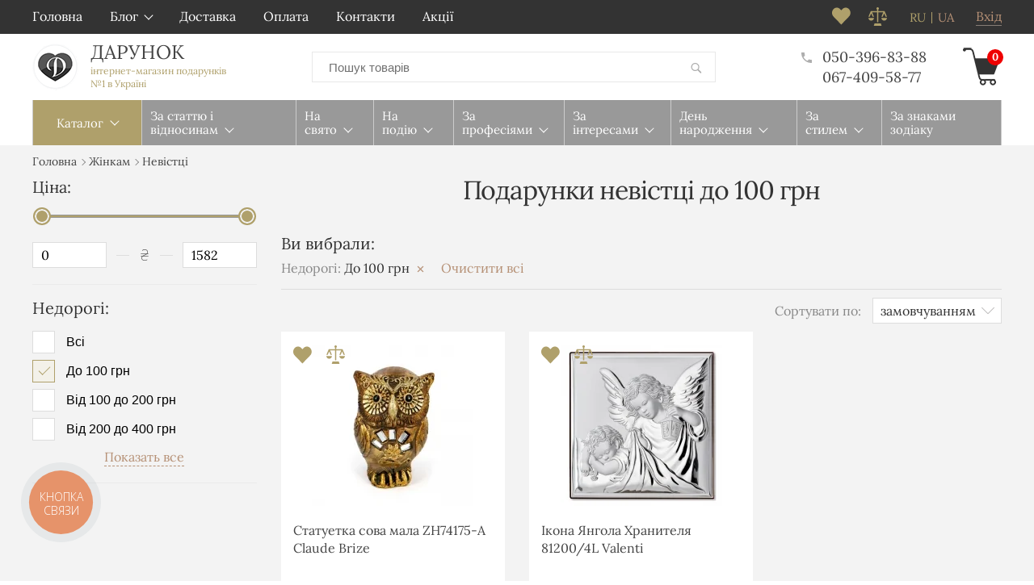

--- FILE ---
content_type: text/html; charset=UTF-8
request_url: https://darunok.ua/ua/catalog/nevestke/nedorogie-do100grn/
body_size: 22434
content:
<!DOCTYPE html>
<html lang="uk" prefix="og: http://ogp.me/ns#">
<head>

    
    <link rel="preload" href="https://darunok.ua/design/vv_rosetta/fonts/lora-v17-latin_cyrillic/lora-v17-latin_cyrillic-regular.woff2" as="font" type="font/woff2" crossorigin>
    <link rel="preload" href="https://darunok.ua/design/vv_rosetta/css/style.min.css?v=000042" as="style">
    
    <style>
        @font-face {
            font-family: 'Lora';
            font-style: normal;
            font-display: swap;
            font-weight: 400;
            src: local('Lora'),
                url('https://darunok.ua/design/vv_rosetta/fonts/lora-v17-latin_cyrillic/lora-v17-latin_cyrillic-regular.woff2') format('woff2'), /* Super Modern Browsers */
                url('https://darunok.ua/design/vv_rosetta/fonts/lora-v17-latin_cyrillic/lora-v17-latin_cyrillic-regular.woff') format('woff'); /* Legacy iOS */
        }

        @font-face {
            font-family: 'Lora';
            font-style: normal;
            font-display: swap;
            font-weight: 700;
            src: local('Lora'),
                url('https://darunok.ua/design/vv_rosetta/fonts/lora-v17-latin_cyrillic/lora-v17-latin_cyrillic-700.woff2') format('woff2'), /* Super Modern Browsers */
                url('https://darunok.ua/design/vv_rosetta/fonts/lora-v17-latin_cyrillic/lora-v17-latin_cyrillic-700.woff') format('woff'); /* Legacy iOS */
        }

        @font-face {
            font-family: 'Lora';
            font-style: italic;
            font-display: swap;
            font-weight: 400;
            src: local('Lora'),
                url('https://darunok.ua/design/vv_rosetta/fonts/lora-v17-latin_cyrillic/lora-v17-latin_cyrillic-italic.woff2') format('woff2'), /* Super Modern Browsers */
                url('https://darunok.ua/design/vv_rosetta/fonts/lora-v17-latin_cyrillic/lora-v17-latin_cyrillic-italic.woff') format('woff'); /* Legacy iOS */
        }

        @font-face {
            font-family: 'Lora';
            font-style: italic;
            font-display: swap;
            font-weight: 700;
            src: local('Lora'),
                url('https://darunok.ua/design/vv_rosetta/fonts/lora-v17-latin_cyrillic/lora-v17-latin_cyrillic-700italic.woff2') format('woff2'), /* Super Modern Browsers */
                url('https://darunok.ua/design/vv_rosetta/fonts/lora-v17-latin_cyrillic/lora-v17-latin_cyrillic-700italic.woff') format('woff'); /* Legacy iOS */
        }

        @font-face {
            font-family: 'myfont';
            font-weight: normal;
            font-style: normal;
            src: url('https://darunok.ua/design/vv_rosetta/fonts/myfont.woff2') format('woff2'),
                url('https://darunok.ua/design/vv_rosetta/fonts/myfont.woff') format('woff'),
                url('https://darunok.ua/design/vv_rosetta/fonts/myfont.ttf') format('truetype');
        }
    </style>

    
    <base href="https://darunok.ua/">

    
    <title>Подарунок Невістці До 100 грн: купити подарунок Невістці До 100 грн в інтернет-магазині Darunok</title>


<meta http-equiv="Content-Type" content="text/html; charset=UTF-8">



    <meta name="description" content="Купити подарунок Невістці До 100 грн в інтернет магазині подарунків і сувенірів Darunok. ✔ Доступні ціни. Великий вибір оригінальних подарунків Невістці До 100 грн. ✔ Доставка по всій Україні." />

    <meta name="keywords" content="подарунок невістці" />

    


                        <meta name="robots" content="index,follow">
                




<meta name="viewport" content="width=device-width, initial-scale=1.0">

<meta name="generator" content="OkayCMS 2.3.0">







    <meta property="og:title" content="Дарунок">
    <meta property="og:type" content="website">
    <meta property="og:url" content="https://darunok.ua">
    <meta property="og:image" content="https://darunok.ua/design/vv_rosetta/images/logo.png">
    <meta property="og:site_name" content="Дарунок">
    <meta property="og:description" content="Купити подарунок Невістці До 100 грн в інтернет магазині подарунків і сувенірів Darunok. ✔ Доступні ціни. Великий вибір оригінальних подарунків Невістці До 100 грн. ✔ Доставка по всій Україні.">
    <link rel="image_src" href="https://darunok.ua/design/vv_rosetta/images/logo.png/">
    
    <meta name="twitter:card" content="summary">
    <meta name="twitter:title" content="Дарунок">
    <meta name="twitter:description" content="Купити подарунок Невістці До 100 грн в інтернет магазині подарунків і сувенірів Darunok. ✔ Доступні ціни. Великий вибір оригінальних подарунків Невістці До 100 грн. ✔ Доставка по всій Україні.">
    <meta name="twitter:image" content="https://darunok.ua/design/vv_rosetta/images/logo.png">




            <link rel="alternate" hreflang="ru" href="https://darunok.ua/catalog/nevestke/nedorogie-do100grn/">
                <link rel="alternate" hreflang="uk" href="https://darunok.ua/ua/catalog/nevestke/nedorogie-do100grn/">
    
<meta name="cmsmagazine" content="231a9f3108fba988744fc23434449802" />
<meta name="it-rating" content="it-rat-1d674945dd1fe863a3409ed2f27767e7" />


    
    <link href="design/vv_rosetta/images/favicon.png" type="image/x-icon" rel="shortcut icon">

    

    
    <script src="design/vv_rosetta/js/jquery-3.3.1.min.js?v=000042"></script>

    
    <script src="design/vv_rosetta/js/jquery-migrate-3.0.1.min.js?v=000042"></script>

    
    <link href="design/vv_rosetta/css/libs.min.css?v=000042" rel="stylesheet">
    <link href="design/vv_rosetta/css/style.min.css?v=000042" rel="stylesheet">
    <link href="design/vv_rosetta/css/responsive.min.css?v=000042" rel="stylesheet">

                        <!-- Google Tag Manager -->
<script>(function(w,d,s,l,i){w[l]=w[l]||[];w[l].push({'gtm.start':
    new Date().getTime(),event:'gtm.js'});var f=d.getElementsByTagName(s)[0],
            j=d.createElement(s),dl=l!='dataLayer'?'&l='+l:'';j.async=true;j.src=
            'https://www.googletagmanager.com/gtm.js?id='+i+dl;f.parentNode.insertBefore(j,f);
            })(window,document,'script','dataLayer','GTM-NRMJ24V');
</script>
<!-- End Google Tag Manager -->
                    <script async src="https://www.googletagmanager.com/gtag/js?id=AW-796855544"></script>
<script>
  window.dataLayer = window.dataLayer || [];
  function gtag(){dataLayer.push(arguments);}
  gtag('js', new Date());
  gtag('config', 'AW-796855544');
</script>

                    <meta name="cmsmagazine" content="231a9f3108fba988744fc23434449802" />
<meta name="it-rating" content="it-rat-1d674945dd1fe863a3409ed2f27767e7" />
                                    <script >
                var onloadCallback = function() {
                    mysitekey = "6LezJNwUAAAAABmPriwnWwuTH4SOF2pFmsEVoXef";
                    if($('#recaptcha1').length>0){
                        grecaptcha.render('recaptcha1', {
                            'sitekey' : mysitekey
                        });
                    }
                    if($('#recaptcha2').length>0){
                        grecaptcha.render('recaptcha2', {
                            'sitekey' : mysitekey
                        });
                    }
                };
            </script>
            <script src="https://www.google.com/recaptcha/api.js?onload=onloadCallback&render=explicit" async defer></script>
                

    <!-- Facebook Pixel Code -->
    
        <script>
            !function(f,b,e,v,n,t,s){if(f.fbq)return;n=f.fbq=function(){n.callMethod?
                n.callMethod.apply(n,arguments):n.queue.push(arguments)};if(!f._fbq)f._fbq=n;
                n.push=n;n.loaded=!0;n.version='2.0';n.queue=[];t=b.createElement(e);t.async=!0;
                t.src=v;s=b.getElementsByTagName(e)[0];s.parentNode.insertBefore(t,s)}(window,
                document,'script','//connect.facebook.net/en_US/fbevents.js');
            fbq('init', '1912485485686986');
            fbq('track', 'PageView');
        </script>
    

    
        

    
        

    
        

    
        
    
        
        <script >
            fbq('trackCustom', 'ViewCategory', {
                content_category: 'Невістці',
                content_name:'Невістці',
                content_type: 'product',
                content_ids: ['2961','3595']
            });
        
            </script>
    </head>

<body >


<noscript>
    <img height="1" width="1" style="display:none" alt="facebook icon" src="https://www.facebook.com/tr?id=1912485485686986&ev=PageView&noscript=1"/>
</noscript>



            <!-- Google Tag Manager (noscript) -->
<noscript><iframe src="https://www.googletagmanager.com/ns.html?id=GTM-NRMJ24V"
height="0" width="0" style="display:none;visibility:hidden"></iframe></noscript>
<!-- End Google Tag Manager (noscript) -->

        <header class="header">
    
    
    
    <nav class="header_nav clearfix tablet-hidden">
        <div class="container">
            
            
            <div class="header_menu">
                    <div class="menu_group_header">
        
                                    <ul class="menu_list menu_list_1">
                                                                        <li class="menu_item menu_item_1 ">
                                <a class="menu_link" target="_blank">
                                    <span>Головна</span>
                                 </a>
                                                                                     
                            </li>
                                                                                                <li class="menu_item menu_item_1 menu_eventer itemid_8">
                                <a class="menu_link" >
                                    <span>Блог</span>
                                 </a>
                                                                                             <ul class="menu_list menu_list_2">
                                                                        <li class="menu_item menu_item_2 ">
                                <a class="menu_link" href="ua/news/" >
                                    <span>Новини</span>
                                 </a>
                                                                                     
                            </li>
                                                                                                <li class="menu_item menu_item_2 ">
                                <a class="menu_link" href="ua/blog/" >
                                    <span>Статті</span>
                                 </a>
                                                                                     
                            </li>
                                                            </ul>
                    
                            </li>
                                                                                                                                            <li class="menu_item menu_item_1 ">
                                <a class="menu_link" href="ua/dostavka/" >
                                    <span>Доставка</span>
                                 </a>
                                                                                     
                            </li>
                                                                                                <li class="menu_item menu_item_1 ">
                                <a class="menu_link" href="ua/oplata/" >
                                    <span>Оплата</span>
                                 </a>
                                                                                     
                            </li>
                                                                                                <li class="menu_item menu_item_1 ">
                                <a class="menu_link" href="ua/contact/" >
                                    <span>Контакти</span>
                                 </a>
                                                                                     
                            </li>
                                                                                                <li class="menu_item menu_item_1 ">
                                <a class="menu_link" href="ua/discounted/" >
                                    <span>Акції</span>
                                 </a>
                                                                                     
                            </li>
                                                            </ul>
                    
    </div>

            </div>

                            
                <a class="header_account" href="ua/user/login/" title="Вхід">
                    <span data-language="index_login">Вхід</span>
                </a>
            
                                                                                                                                                                                                                                                <div class="header_languages">
                        

                                                            
                                    <a class="language" href="https://darunok.ua/catalog/nevestke/nedorogie-do100grn/">ru</a>
                                                                                    

                                                                                                <span class="language">ua</span>
                                                                                                        </div>
                            
            
            
            <div id="comparison" class="header_compare tablet-hidden">
                    <div class="compare_info">
        










<svg version="1.1" xmlns="http://www.w3.org/2000/svg" xmlns:xlink="http://www.w3.org/1999/xlink" x="0px" y="0px"
	 viewBox="0 0 455 455" width="23" height="23">
	<polygon fill="currentColor" points="150.618,395 130.5,455 324.5,455 304.382,395 	"/>
	<path fill="currentColor" d="M0,260c0,37.555,30.669,68,68.5,68c37.832,0,68.5-30.445,68.5-68H0z"/>
	<path fill="currentColor" d="M318,260c0,37.555,30.669,68,68.5,68c37.832,0,68.5-30.445,68.5-68H318z"/>
	<path fill="currentColor" d="M68.5,148.477L103.012,230h32.577l-44.45-105H212.5v240h30V125h121.362l-44.45,105h32.577l34.511-81.523L421.011,230
		h32.578l-57.15-135H242.5V55.977c8.964-5.188,15-14.874,15-25.977c0-16.569-13.431-30-30-30s-30,13.431-30,30
		c0,11.102,6.036,20.789,15,25.977V95H58.561L1.411,230h32.578L68.5,148.477z"/>
</svg>







    </div>

            </div>

            
            <div id="wishlist" class="header_wish tablet-hidden">
                    <span class="wish_info">
        











<svg xmlns="http://www.w3.org/2000/svg" xmlns:xlink="http://www.w3.org/1999/xlink" width="23" height="22">
<path fill-rule="evenodd"  fill="currentColor"
 d="M16.898,0.494 C15.330,0.494 14.000,1.077 12.906,2.244 L11.375,3.775 L9.898,2.244 C8.805,1.077 7.465,0.494 5.879,0.494 C4.293,0.494 2.953,1.077 1.859,2.244 C0.619,3.520 -0.000,5.079 -0.000,6.919 C-0.000,8.761 0.619,10.320 1.859,11.595 L11.375,21.494 L20.891,11.595 C22.130,10.320 22.750,8.761 22.750,6.919 C22.750,5.079 22.130,3.520 20.891,2.244 C19.797,1.077 18.465,0.494 16.898,0.494 Z"/>
</svg>






    </span>

            </div>

            
            
        </div>
    </nav>

    <div class="container">
        <div class="header_info clearfix">
            

                            <a class="logo" href="ua//">
                    <img src="design/vv_rosetta/images/logo_small.png" alt="Дарунок"/>
                    <div class="logo_text">
                        <span data-language="logo">Дарунок</span>
                        <span class="logo_slogan" data-language="logo_slogan">інтернет-магазин подарунків<br>
№1 в Україні</span>
                    </div>
                </a>
            
            
            <form id="fn_search" class="search" action="ua/all-products">
                <input class="fn_search search_input" type="text" name="keyword" value="" data-language="index_search" placeholder="Пошук товарів"/>
                <button class="search_button" type="submit">














<svg version="1.1" xmlns="http://www.w3.org/2000/svg" width="19" height="19" viewBox="0 0 32 32">
<path fill="currentColor" d="M19.427 20.427c-1.39 0.99-3.090 1.573-4.927 1.573-4.694 0-8.5-3.806-8.5-8.5s3.806-8.5 8.5-8.5c4.694 0 8.5 3.806 8.5 8.5 0 1.837-0.583 3.537-1.573 4.927l5.585 5.585c0.55 0.55 0.546 1.431-0 1.976l-0.023 0.023c-0.544 0.544-1.431 0.546-1.976 0l-5.585-5.585zM14.5 20c3.59 0 6.5-2.91 6.5-6.5s-2.91-6.5-6.5-6.5c-3.59 0-6.5 2.91-6.5 6.5s2.91 6.5 6.5 6.5v0z"></path>
</svg>


</button>
            </form>

             
             <div class="header_phones">




                 <div onclick="document.location.href='tel:+380503968388'" class="header_phone nowrap" data-language="company_phone_1">
                     <span class="header_tel_i">












<svg xmlns="http://www.w3.org/2000/svg" xmlns:xlink="http://www.w3.org/1999/xlink" width="13px" height="13px">
<path fill-rule="evenodd"  fill="currentColor"
 d="M9.716,8.636 C9.400,8.546 9.163,8.602 9.005,8.805 L7.414,10.396 C5.315,9.313 3.724,7.722 2.641,5.623 L4.232,4.032 C4.435,3.828 4.491,3.591 4.401,3.320 C4.107,2.508 3.961,1.639 3.961,0.714 C3.961,0.511 3.893,0.341 3.758,0.206 C3.622,0.071 3.453,0.003 3.250,0.003 L0.711,0.003 C0.508,0.003 0.338,0.071 0.203,0.206 C0.068,0.341 -0.000,0.511 -0.000,0.714 C-0.000,4.122 1.196,7.022 3.588,9.414 C5.981,11.807 8.881,13.003 12.289,13.003 C12.492,13.003 12.661,12.935 12.797,12.800 C12.932,12.664 13.000,12.495 13.000,12.292 L13.000,9.753 C13.000,9.550 12.932,9.380 12.797,9.245 C12.661,9.110 12.492,9.042 12.289,9.042 C11.454,9.042 10.596,8.907 9.716,8.636 L9.716,8.636 Z"/>
</svg>




</span>
                     050-396-83-88
                 </div>





                 <div onclick="document.location.href='tel:+380674095877'" class="header_phone nowrap" data-language="company_phone_2">067-409-58-77</div>
                              </div>

             
              <div id="cart_informer" class="header_cart">
                      <div class="cart_info">
        <span class="cart_counter">0</span>
    </div>

              </div>
        </div>
    </div>
</header>



    <div class="hidden">
    <form id="fastorder" class="popup fn_validate_fast_order" method="post" action="/ua/catalog/nevestke/nedorogie-do100grn/">
        <div class="popup_heading">
            <span data-language="fast_order">Быстрый заказ</span>
        </div>
		<div id="fastorder_product"></div>
        
        <input id="fastorder_product_id" value="" name="variant_id" type="hidden"/>
        <input type="hidden" name="IsFastOrder" value="true">

        
        <div class="form_group">
            <input class="form_input placeholder_focus" type="text" name="name" value="" data-language="form_name" />
            <span class="form_placeholder">Ім'я*</span>
        </div>
        
        <div class="form_group">
            <input class="form_input placeholder_focus phone_mask_send" type="text" name="phone" value="" data-language="form_phone"/>
            <span class="form_placeholder">Номер телефону*</span>
        </div>
        
        <div class="center">
            <input class="button" type="submit" name="checkout" data-language="callback_order" value="Замовити"/>
        </div>
    </form>
</div>



<div class="main">
<!-- main -->
            <div class="container">
            <div class="megamenu_wrapper">
                <button class="megamenu_btn fn_switch xl-hidden" type="button" data-language="megamenu_catalog">Каталог</button>

                <div class="megamenu">
                    <button class="fn_switch menu_gifts_btn xl-hidden" type="button" data-language="megamenu_gifts">Подарунки</button>
                        <div class="menu_group_features">
        
                                    <ul class="menu_list menu_list_1">
                                                                        <li class="menu_item menu_item_1 menu_eventer itemid_25">
                                <a class="menu_link" >
                                    <span>За статтю і відносинам</span>
                                 </a>
                                                                     <button class="fn_switch cat_switch xl-hidden"></button>
                                                                                             <ul class="menu_list menu_list_2">
                                                                        <li class="menu_item menu_item_2 menu_eventer itemid_28">
                                <a class="menu_link" href="ua/catalog/podarke_muzhchine/" >
                                    <span>Чоловікам</span>
                                 </a>
                                                                     <button class="fn_switch cat_switch xl-hidden"></button>
                                                                                             <ul class="menu_list menu_list_3">
                                                                        <li class="menu_item menu_item_3 ">
                                <a class="menu_link" href="ua/catalog/muzhu/" >
                                    <span>Чоловікові</span>
                                 </a>
                                                                                     
                            </li>
                                                                                                <li class="menu_item menu_item_3 ">
                                <a class="menu_link" href="ua/catalog/parnyu/" >
                                    <span>Хлопцеві</span>
                                 </a>
                                                                                     
                            </li>
                                                                                                <li class="menu_item menu_item_3 ">
                                <a class="menu_link" href="ua/catalog/pape/" >
                                    <span>Татові</span>
                                 </a>
                                                                                     
                            </li>
                                                                                                <li class="menu_item menu_item_3 ">
                                <a class="menu_link" href="ua/catalog/dedushke/" >
                                    <span>Дідусеві</span>
                                 </a>
                                                                                     
                            </li>
                                                                                                <li class="menu_item menu_item_3 ">
                                <a class="menu_link" href="ua/catalog/bratu/" >
                                    <span>Брату</span>
                                 </a>
                                                                                     
                            </li>
                                                                                                <li class="menu_item menu_item_3 ">
                                <a class="menu_link" href="ua/catalog/synu/" >
                                    <span>Синові</span>
                                 </a>
                                                                                     
                            </li>
                                                                                                <li class="menu_item menu_item_3 ">
                                <a class="menu_link" href="ua/catalog/drugu/" >
                                    <span>Другу</span>
                                 </a>
                                                                                     
                            </li>
                                                                                                <li class="menu_item menu_item_3 ">
                                <a class="menu_link" href="ua/catalog/delovomu-muzhchine/" >
                                    <span>Діловому чоловікові</span>
                                 </a>
                                                                                     
                            </li>
                                                                                                <li class="menu_item menu_item_3 ">
                                <a class="menu_link" href="ua/catalog/zhenihu/" >
                                    <span>Нареченому</span>
                                 </a>
                                                                                     
                            </li>
                                                                                                <li class="menu_item menu_item_3 ">
                                <a class="menu_link" href="ua/catalog/zyatyu/" >
                                    <span>Зятю</span>
                                 </a>
                                                                                     
                            </li>
                                                                                                <li class="menu_item menu_item_3 ">
                                <a class="menu_link" href="ua/catalog/svekru/" >
                                    <span>Свекру</span>
                                 </a>
                                                                                     
                            </li>
                                                                                                <li class="menu_item menu_item_3 ">
                                <a class="menu_link" href="ua/catalog/testyu/" >
                                    <span>Тестеві</span>
                                 </a>
                                                                                     
                            </li>
                                                                                                <li class="menu_item menu_item_3 ">
                                <a class="menu_link" href="ua/catalog/kumu/" >
                                    <span>Куму</span>
                                 </a>
                                                                                     
                            </li>
                                                                                                <li class="menu_item menu_item_3 ">
                                <a class="menu_link" href="ua/catalog/lyubimomu/" >
                                    <span>Коханому</span>
                                 </a>
                                                                                     
                            </li>
                                                            </ul>
                    
                            </li>
                                                                                                <li class="menu_item menu_item_2 menu_eventer itemid_130">
                                <a class="menu_link" href="ua/catalog/zhenshchine/" >
                                    <span>Жінкам</span>
                                 </a>
                                                                     <button class="fn_switch cat_switch xl-hidden"></button>
                                                                                             <ul class="menu_list menu_list_3">
                                                                        <li class="menu_item menu_item_3 ">
                                <a class="menu_link" href="ua/catalog/zhene/" >
                                    <span>Дружині</span>
                                 </a>
                                                                                     
                            </li>
                                                                                                <li class="menu_item menu_item_3 ">
                                <a class="menu_link" href="ua/catalog/devushke/" >
                                    <span>Дівчині</span>
                                 </a>
                                                                                     
                            </li>
                                                                                                <li class="menu_item menu_item_3 ">
                                <a class="menu_link" href="ua/catalog/mame/" >
                                    <span>Мамі</span>
                                 </a>
                                                                                     
                            </li>
                                                                                                <li class="menu_item menu_item_3 ">
                                <a class="menu_link" href="ua/catalog/babushke/" >
                                    <span>Бабусі</span>
                                 </a>
                                                                                     
                            </li>
                                                                                                <li class="menu_item menu_item_3 ">
                                <a class="menu_link" href="ua/catalog/sestre/" >
                                    <span>Сестрі</span>
                                 </a>
                                                                                     
                            </li>
                                                                                                <li class="menu_item menu_item_3 ">
                                <a class="menu_link" href="ua/catalog/podruge/" >
                                    <span>Подрузі</span>
                                 </a>
                                                                                     
                            </li>
                                                                                                <li class="menu_item menu_item_3 ">
                                <a class="menu_link" href="ua/catalog/docheri/" >
                                    <span>Доньці</span>
                                 </a>
                                                                                     
                            </li>
                                                                                                <li class="menu_item menu_item_3 ">
                                <a class="menu_link" href="ua/catalog/delovoj-zhenschine/" >
                                    <span>Діловій жінці</span>
                                 </a>
                                                                                     
                            </li>
                                                                                                <li class="menu_item menu_item_3 ">
                                <a class="menu_link" href="ua/catalog/molodoj-mame/" >
                                    <span>Молодій мамі</span>
                                 </a>
                                                                                     
                            </li>
                                                                                                <li class="menu_item menu_item_3 ">
                                <a class="menu_link" href="ua/catalog/neveste/" >
                                    <span>Нареченій</span>
                                 </a>
                                                                                     
                            </li>
                                                                                                <li class="menu_item menu_item_3 ">
                                <a class="menu_link" href="ua/catalog/nevestke/" >
                                    <span>Невістці</span>
                                 </a>
                                                                                     
                            </li>
                                                                                                <li class="menu_item menu_item_3 ">
                                <a class="menu_link" href="ua/catalog/svekrovi/" >
                                    <span>Свекрусі</span>
                                 </a>
                                                                                     
                            </li>
                                                                                                <li class="menu_item menu_item_3 ">
                                <a class="menu_link" href="ua/catalog/tesche/" >
                                    <span>Тещі</span>
                                 </a>
                                                                                     
                            </li>
                                                                                                <li class="menu_item menu_item_3 ">
                                <a class="menu_link" href="ua/catalog/lyubimoj/" >
                                    <span>Коханій</span>
                                 </a>
                                                                                     
                            </li>
                                                                                                <li class="menu_item menu_item_3 ">
                                <a class="menu_link" href="ua/catalog/kume/" >
                                    <span>Кумі</span>
                                 </a>
                                                                                     
                            </li>
                                                            </ul>
                    
                            </li>
                                                                                                <li class="menu_item menu_item_2 menu_eventer itemid_177">
                                <a class="menu_link" href="ua/catalog/detyam/" >
                                    <span>Дітям</span>
                                 </a>
                                                                     <button class="fn_switch cat_switch xl-hidden"></button>
                                                                                             <ul class="menu_list menu_list_3">
                                                                        <li class="menu_item menu_item_3 ">
                                <a class="menu_link" href="ua/catalog/shkolnikam/" >
                                    <span>Школярам</span>
                                 </a>
                                                                                     
                            </li>
                                                                                                <li class="menu_item menu_item_3 ">
                                <a class="menu_link" href="ua/catalog/podrostkam/" >
                                    <span>Підліткам</span>
                                 </a>
                                                                                     
                            </li>
                                                                                                <li class="menu_item menu_item_3 ">
                                <a class="menu_link" href="ua/catalog/malchikam/" >
                                    <span>Хлопчикам</span>
                                 </a>
                                                                                     
                            </li>
                                                                                                <li class="menu_item menu_item_3 ">
                                <a class="menu_link" href="ua/catalog/devochkam/" >
                                    <span>Дівчаткам</span>
                                 </a>
                                                                                     
                            </li>
                                                            </ul>
                    
                            </li>
                                                                                                <li class="menu_item menu_item_2 menu_eventer itemid_184">
                                <a class="menu_link" href="ua/catalog/korporativnye_podarki/" >
                                    <span>Корпоративні подарунки</span>
                                 </a>
                                                                     <button class="fn_switch cat_switch xl-hidden"></button>
                                                                                             <ul class="menu_list menu_list_3">
                                                                        <li class="menu_item menu_item_3 ">
                                <a class="menu_link" href="ua/catalog/podarki_sotrudnikam/" >
                                    <span>Колегам і співробітникам</span>
                                 </a>
                                                                                     
                            </li>
                                                                                                <li class="menu_item menu_item_3 ">
                                <a class="menu_link" href="ua/catalog/rukovoditelyu-shefu/" >
                                    <span>Керівнику, шефу</span>
                                 </a>
                                                                                     
                            </li>
                                                                                                <li class="menu_item menu_item_3 ">
                                <a class="menu_link" href="ua/catalog/podarki_biznes_partneram/" >
                                    <span>Бізнес партнеру</span>
                                 </a>
                                                                                     
                            </li>
                                                            </ul>
                    
                            </li>
                                                            </ul>
                    
                            </li>
                                                                                                <li class="menu_item menu_item_1 menu_eventer itemid_186">
                                <a class="menu_link" >
                                    <span>На свято</span>
                                 </a>
                                                                     <button class="fn_switch cat_switch xl-hidden"></button>
                                                                                             <ul class="menu_list menu_list_2">
                                                                        <li class="menu_item menu_item_2 ">
                                <a class="menu_link" href="ua/catalog/novyy_god/" >
                                    <span>Новий рік</span>
                                 </a>
                                                                                     
                            </li>
                                                                                                <li class="menu_item menu_item_2 ">
                                <a class="menu_link" href="ua/catalog/14_fevralya/" >
                                    <span>14 лютого</span>
                                 </a>
                                                                                     
                            </li>
                                                                                                <li class="menu_item menu_item_2 ">
                                <a class="menu_link" href="ua/catalog/23-fevralya/" >
                                    <span>23 лютого</span>
                                 </a>
                                                                                     
                            </li>
                                                                                                <li class="menu_item menu_item_2 ">
                                <a class="menu_link" href="ua/catalog/8_marta/" >
                                    <span>8 березня</span>
                                 </a>
                                                                                     
                            </li>
                                                                                                <li class="menu_item menu_item_2 ">
                                <a class="menu_link" href="ua/catalog/14_oktyabrya/" >
                                    <span>14 жовтня</span>
                                 </a>
                                                                                     
                            </li>
                                                                                                <li class="menu_item menu_item_2 ">
                                <a class="menu_link" href="ua/catalog/1-sentyabrya/" >
                                    <span>1 вересня</span>
                                 </a>
                                                                                     
                            </li>
                                                                                                <li class="menu_item menu_item_2 ">
                                <a class="menu_link" href="ua/catalog/den-materi/" >
                                    <span>День матері</span>
                                 </a>
                                                                                     
                            </li>
                                                                                                <li class="menu_item menu_item_2 ">
                                <a class="menu_link" href="ua/catalog/khellouin/" >
                                    <span>Хелловін</span>
                                 </a>
                                                                                     
                            </li>
                                                                                                <li class="menu_item menu_item_2 ">
                                <a class="menu_link" href="ua/catalog/den-uchitelya/" >
                                    <span>День вчителя</span>
                                 </a>
                                                                                     
                            </li>
                                                                                                <li class="menu_item menu_item_2 ">
                                <a class="menu_link" href="ua/catalog/rozhdestvo/" >
                                    <span>Різдво</span>
                                 </a>
                                                                                     
                            </li>
                                                                                                <li class="menu_item menu_item_2 ">
                                <a class="menu_link" href="ua/catalog/den-svyatogo-nikolaya/" >
                                    <span>День Святого Миколая</span>
                                 </a>
                                                                                     
                            </li>
                                                                                                <li class="menu_item menu_item_2 ">
                                <a class="menu_link" href="ua/catalog/paskha/" >
                                    <span>Великдень</span>
                                 </a>
                                                                                     
                            </li>
                                                            </ul>
                    
                            </li>
                                                                                                <li class="menu_item menu_item_1 menu_eventer itemid_235">
                                <a class="menu_link" >
                                    <span>На подію</span>
                                 </a>
                                                                     <button class="fn_switch cat_switch xl-hidden"></button>
                                                                                             <ul class="menu_list menu_list_2">
                                                                        <li class="menu_item menu_item_2 menu_eventer itemid_217">
                                <a class="menu_link" href="ua/catalog/svadba/" >
                                    <span>На весілля</span>
                                 </a>
                                                                     <button class="fn_switch cat_switch xl-hidden"></button>
                                                                                             <ul class="menu_list menu_list_3">
                                                                        <li class="menu_item menu_item_3 ">
                                <a class="menu_link" href="ua/catalog/devichnik/" >
                                    <span>Дівич-вечір</span>
                                 </a>
                                                                                     
                            </li>
                                                                                                <li class="menu_item menu_item_3 ">
                                <a class="menu_link" href="ua/catalog/malchishnik/" >
                                    <span>Парубочий</span>
                                 </a>
                                                                                     
                            </li>
                                                                                                <li class="menu_item menu_item_3 ">
                                <a class="menu_link" href="ua/catalog/na-godovschinu-svadby/" >
                                    <span>На річницю весілля</span>
                                 </a>
                                                                                     
                            </li>
                                                            </ul>
                    
                            </li>
                                                                                                <li class="menu_item menu_item_2 ">
                                <a class="menu_link" href="ua/catalog/vypusknoj/" >
                                    <span>Випускний</span>
                                 </a>
                                                                                     
                            </li>
                                                                                                <li class="menu_item menu_item_2 ">
                                <a class="menu_link" href="ua/catalog/novosele/" >
                                    <span>Новосілля</span>
                                 </a>
                                                                                     
                            </li>
                                                            </ul>
                    
                            </li>
                                                                                                <li class="menu_item menu_item_1 menu_eventer itemid_241">
                                <a class="menu_link" >
                                    <span>За професіями</span>
                                 </a>
                                                                     <button class="fn_switch cat_switch xl-hidden"></button>
                                                                                             <ul class="menu_list menu_list_2">
                                                                        <li class="menu_item menu_item_2 ">
                                <a class="menu_link" href="ua/catalog/barmenu/" >
                                    <span>Бармену</span>
                                 </a>
                                                                                     
                            </li>
                                                                                                <li class="menu_item menu_item_2 ">
                                <a class="menu_link" href="ua/catalog/buhgalteru/" >
                                    <span>Бухгалтеру</span>
                                 </a>
                                                                                     
                            </li>
                                                                                                <li class="menu_item menu_item_2 ">
                                <a class="menu_link" href="ua/catalog/voennomu/" >
                                    <span>Військовому</span>
                                 </a>
                                                                                     
                            </li>
                                                                                                <li class="menu_item menu_item_2 ">
                                <a class="menu_link" href="ua/catalog/vrachu/" >
                                    <span>Лікарю</span>
                                 </a>
                                                                                     
                            </li>
                                                                                                <li class="menu_item menu_item_2 ">
                                <a class="menu_link" href="ua/catalog/gejmeru/" >
                                    <span>Геймеру</span>
                                 </a>
                                                                                     
                            </li>
                                                                                                <li class="menu_item menu_item_2 ">
                                <a class="menu_link" href="ua/catalog/dizajneru/" >
                                    <span>Дизайнеру</span>
                                 </a>
                                                                                     
                            </li>
                                                                                                <li class="menu_item menu_item_2 ">
                                <a class="menu_link" href="ua/catalog/letchiku/" >
                                    <span>Льотчику</span>
                                 </a>
                                                                                     
                            </li>
                                                                                                <li class="menu_item menu_item_2 ">
                                <a class="menu_link" href="ua/catalog/moryaku/" >
                                    <span>Моряку</span>
                                 </a>
                                                                                     
                            </li>
                                                                                                <li class="menu_item menu_item_2 ">
                                <a class="menu_link" href="ua/catalog/programmistu/" >
                                    <span>Програмісту</span>
                                 </a>
                                                                                     
                            </li>
                                                                                                <li class="menu_item menu_item_2 ">
                                <a class="menu_link" href="ua/catalog/pozharniku/" >
                                    <span>Пожежнику</span>
                                 </a>
                                                                                     
                            </li>
                                                                                                <li class="menu_item menu_item_2 ">
                                <a class="menu_link" href="ua/catalog/politsejskomu/" >
                                    <span>Поліцейському</span>
                                 </a>
                                                                                     
                            </li>
                                                                                                <li class="menu_item menu_item_2 ">
                                <a class="menu_link" href="ua/catalog/restoratoru/" >
                                    <span>Ресторатору</span>
                                 </a>
                                                                                     
                            </li>
                                                                                                <li class="menu_item menu_item_2 ">
                                <a class="menu_link" href="ua/catalog/sistemnomu-administratoru/" >
                                    <span>Системному адміністратора</span>
                                 </a>
                                                                                     
                            </li>
                                                                                                <li class="menu_item menu_item_2 ">
                                <a class="menu_link" href="ua/catalog/sportsmenu/" >
                                    <span>Спортсмену</span>
                                 </a>
                                                                                     
                            </li>
                                                                                                <li class="menu_item menu_item_2 ">
                                <a class="menu_link" href="ua/catalog/stomatologu/" >
                                    <span>Стоматологу</span>
                                 </a>
                                                                                     
                            </li>
                                                                                                <li class="menu_item menu_item_2 ">
                                <a class="menu_link" href="ua/catalog/stroitelyu/" >
                                    <span>Будівельнику</span>
                                 </a>
                                                                                     
                            </li>
                                                                                                <li class="menu_item menu_item_2 ">
                                <a class="menu_link" href="ua/catalog/studentu/" >
                                    <span>Студенту</span>
                                 </a>
                                                                                     
                            </li>
                                                                                                <li class="menu_item menu_item_2 ">
                                <a class="menu_link" href="ua/catalog/sude/" >
                                    <span>Судді</span>
                                 </a>
                                                                                     
                            </li>
                                                                                                <li class="menu_item menu_item_2 ">
                                <a class="menu_link" href="ua/catalog/treneru/" >
                                    <span>Тренеру</span>
                                 </a>
                                                                                     
                            </li>
                                                                                                <li class="menu_item menu_item_2 ">
                                <a class="menu_link" href="ua/catalog/rukovoditelyu-shefu/" >
                                    <span>Керівнику, шефу</span>
                                 </a>
                                                                                     
                            </li>
                                                                                                <li class="menu_item menu_item_2 ">
                                <a class="menu_link" href="ua/catalog/uchitelyu/" >
                                    <span>Вчителю</span>
                                 </a>
                                                                                     
                            </li>
                                                                                                <li class="menu_item menu_item_2 ">
                                <a class="menu_link" href="ua/catalog/yuristu/" >
                                    <span>Юристу</span>
                                 </a>
                                                                                     
                            </li>
                                                            </ul>
                    
                            </li>
                                                                                                <li class="menu_item menu_item_1 menu_eventer itemid_306">
                                <a class="menu_link" >
                                    <span>За інтересами</span>
                                 </a>
                                                                     <button class="fn_switch cat_switch xl-hidden"></button>
                                                                                             <ul class="menu_list menu_list_2">
                                                                        <li class="menu_item menu_item_2 ">
                                <a class="menu_link" href="ua/catalog/avtomobilistu/" >
                                    <span>Автомобілісту</span>
                                 </a>
                                                                                     
                            </li>
                                                                                                <li class="menu_item menu_item_2 ">
                                <a class="menu_link" href="ua/catalog/biznesmenu/" >
                                    <span>Бізнесмену</span>
                                 </a>
                                                                                     
                            </li>
                                                                                                <li class="menu_item menu_item_2 ">
                                <a class="menu_link" href="ua/catalog/muzykantu/" >
                                    <span>Музиканту</span>
                                 </a>
                                                                                     
                            </li>
                                                                                                <li class="menu_item menu_item_2 ">
                                <a class="menu_link" href="ua/catalog/okhotniku/" >
                                    <span>Мисливцеві</span>
                                 </a>
                                                                                     
                            </li>
                                                                                                <li class="menu_item menu_item_2 ">
                                <a class="menu_link" href="ua/catalog/rybaku/" >
                                    <span>Рибаку</span>
                                 </a>
                                                                                     
                            </li>
                                                                                                <li class="menu_item menu_item_2 ">
                                <a class="menu_link" href="ua/catalog/sportsmenu/" >
                                    <span>Спортсмену</span>
                                 </a>
                                                                                     
                            </li>
                                                                                                <li class="menu_item menu_item_2 ">
                                <a class="menu_link" href="ua/catalog/turistu/" >
                                    <span>Туристу</span>
                                 </a>
                                                                                     
                            </li>
                                                                                                <li class="menu_item menu_item_2 ">
                                <a class="menu_link" href="ua/catalog/fotografu/" >
                                    <span>Фотографу</span>
                                 </a>
                                                                                     
                            </li>
                                                                                                <li class="menu_item menu_item_2 ">
                                <a class="menu_link" href="ua/catalog/futbolistu/" >
                                    <span>Футболістові</span>
                                 </a>
                                                                                     
                            </li>
                                                                                                <li class="menu_item menu_item_2 ">
                                <a class="menu_link" href="ua/catalog/hozyajke/" >
                                    <span>Господині</span>
                                 </a>
                                                                                     
                            </li>
                                                            </ul>
                    
                            </li>
                                                                                                <li class="menu_item menu_item_1 menu_eventer itemid_353">
                                <a class="menu_link" href="ua/catalog/den-rozhdeniya/" >
                                    <span>День народження</span>
                                 </a>
                                                                     <button class="fn_switch cat_switch xl-hidden"></button>
                                                                                             <ul class="menu_list menu_list_2">
                                                                        <li class="menu_item menu_item_2 menu_eventer itemid_355">
                                <a class="menu_link" >
                                    <span>За стилем</span>
                                 </a>
                                                                     <button class="fn_switch cat_switch xl-hidden"></button>
                                                                                             <ul class="menu_list menu_list_3">
                                                                        <li class="menu_item menu_item_3 ">
                                <a class="menu_link" href="ua/catalog/den-rozhdeniya/postilyu-vip/" >
                                    <span>VIP</span>
                                 </a>
                                                                                     
                            </li>
                                                                                                <li class="menu_item menu_item_3 ">
                                <a class="menu_link" href="ua/catalog/den-rozhdeniya/postilyu-neobychnye/" >
                                    <span>Незвичайні</span>
                                 </a>
                                                                                     
                            </li>
                                                                                                <li class="menu_item menu_item_3 ">
                                <a class="menu_link" href="ua/catalog/den-rozhdeniya/postilyu-prikolnye/" >
                                    <span>Прикольні</span>
                                 </a>
                                                                                     
                            </li>
                                                                                                <li class="menu_item menu_item_3 ">
                                <a class="menu_link" href="ua/catalog/den-rozhdeniya/postilyu-nedorogie/" >
                                    <span>Недорогі</span>
                                 </a>
                                                                                     
                            </li>
                                                            </ul>
                    
                            </li>
                                                                                                <li class="menu_item menu_item_2 menu_eventer itemid_358">
                                <a class="menu_link" >
                                    <span>За статтю і відносинам</span>
                                 </a>
                                                                     <button class="fn_switch cat_switch xl-hidden"></button>
                                                                                             <ul class="menu_list menu_list_3">
                                                                        <li class="menu_item menu_item_3 ">
                                <a class="menu_link" href="ua/catalog/podarke_muzhchine/podarkina-denrozhdeniya/" >
                                    <span>Чоловікові</span>
                                 </a>
                                                                                     
                            </li>
                                                                                                <li class="menu_item menu_item_3 ">
                                <a class="menu_link" href="ua/catalog/zhenshchine/podarkina-denrozhdeniya/" >
                                    <span>Жінці</span>
                                 </a>
                                                                                     
                            </li>
                                                                                                <li class="menu_item menu_item_3 ">
                                <a class="menu_link" href="ua/catalog/detyam/podarkina-denrozhdeniya/" >
                                    <span>Дитині</span>
                                 </a>
                                                                                     
                            </li>
                                                                                                <li class="menu_item menu_item_3 ">
                                <a class="menu_link" href="ua/catalog/korporativnye_podarki/podarkina-denrozhdeniya/" >
                                    <span>Корпоративні подарунки</span>
                                 </a>
                                                                                     
                            </li>
                                                            </ul>
                    
                            </li>
                                                                                                <li class="menu_item menu_item_2 ">
                                <a class="menu_link" href="ua/catalog/podarki_na_yubiley/" >
                                    <span>На ювілей</span>
                                 </a>
                                                                                             <ul class="menu_list menu_list_3">
                                                                                                                                                                                                                                                                                                                                                                                                                                                                                                                                        </ul>
                    
                            </li>
                                                            </ul>
                    
                            </li>
                                                                                                <li class="menu_item menu_item_1 menu_eventer itemid_379">
                                <a class="menu_link" >
                                    <span>За стилем</span>
                                 </a>
                                                                     <button class="fn_switch cat_switch xl-hidden"></button>
                                                                                             <ul class="menu_list menu_list_2">
                                                                        <li class="menu_item menu_item_2 ">
                                <a class="menu_link" href="ua/catalog/vip_podarki/" >
                                    <span>VIP</span>
                                 </a>
                                                                                     
                            </li>
                                                                                                <li class="menu_item menu_item_2 ">
                                <a class="menu_link" href="ua/catalog/neobychnye/" >
                                    <span>Незвичайні</span>
                                 </a>
                                                                                     
                            </li>
                                                                                                <li class="menu_item menu_item_2 ">
                                <a class="menu_link" href="ua/catalog/prikolnye/" >
                                    <span>Прикольні</span>
                                 </a>
                                                                                     
                            </li>
                                                                                                <li class="menu_item menu_item_2 ">
                                <a class="menu_link" href="ua/catalog/nedorogie/" >
                                    <span>Недорогі</span>
                                 </a>
                                                                                     
                            </li>
                                                            </ul>
                    
                            </li>
                                                                                                <li class="menu_item menu_item_1 ">
                                <a class="menu_link" href="ua/catalog/po-znakam-zodiaka/" >
                                    <span>За знаками зодіаку</span>
                                 </a>
                                                                                             <ul class="menu_list menu_list_2">
                                                                                                                                                                                                                                                                                                                                                                                                                                                                                                                                                                                    </ul>
                    
                            </li>
                                                            </ul>
                    
    </div>


                    
                    <div class="categories">
            <div class="categories_heading"><span data-language="index_categories" class="cathead_text">Каталог<span class="xl-hidden"> товарів</span></span><span class="fn_subswitch cathead_switch"></span></div>
    
    <nav class="categories_nav">
        
                                    <ul class="level_1">
                                                                                                        <li class="category_item parent">
                                    <a class="category_link" href="ua/catalog/nastolnye_igry_/" data-category="1">
                                        <span>Настільні ігри</span>
                                        <svg class="arrow_right" xmlns="http://www.w3.org/2000/svg" width="8px" height="15px" viewBox="-1 -1 9 16">
                                          <path fill="currentColor" d="M.04 1.1l5.543 5.8L0 13l.37 1L7 6.9.33 0z"/>
                                        </svg>
                                    </a>
                                    <i class="fn_switch cat_switch"></i>
                                                                <ul class="level_2 subcategory">
                                                                                                        <li class="category_item parent">
                                    <a class="category_link" href="ua/catalog/shakhmaty_i_shashki/" data-category="6">
                                        <span>Шахи</span>
                                        <svg class="arrow_right" xmlns="http://www.w3.org/2000/svg" width="8px" height="15px" viewBox="-1 -1 9 16">
                                          <path fill="currentColor" d="M.04 1.1l5.543 5.8L0 13l.37 1L7 6.9.33 0z"/>
                                        </svg>
                                    </a>
                                    <i class="fn_switch cat_switch"></i>
                                                                <ul class="level_3 subcategory">
                                                                                                        <li class="category_item">
                                    <a class="category_link" href="ua/catalog/eksklyuzivnye_shakhmaty/" data-category="328">Ексклюзивні</a>
                                </li>
                                                                                                                                                            <li class="category_item">
                                    <a class="category_link" href="ua/catalog/derevyannye_shakhmaty/" data-category="327">Дерев&#039;яні</a>
                                </li>
                                                                                                                                                            <li class="category_item">
                                    <a class="category_link" href="ua/catalog/steklyannye_shakhmaty/" data-category="329">Скляні</a>
                                </li>
                                                                                                                                                            <li class="category_item">
                                    <a class="category_link" href="ua/catalog/shahmaty-na-troih/" data-category="330">На трьох</a>
                                </li>
                                                                                                                                                            <li class="category_item">
                                    <a class="category_link" href="ua/catalog/magnitnye-shahmaty/" data-category="525">Магнітні</a>
                                </li>
                                                                                                                                                            <li class="category_item">
                                    <a class="category_link" href="ua/catalog/shahmaty-iz-kamnya/" data-category="526">З каменю</a>
                                </li>
                                                                                                                                                            <li class="category_item">
                                    <a class="category_link" href="ua/catalog/shahmaty-i-nardy/" data-category="527">Шахи і нарди</a>
                                </li>
                                                                                                                                                            <li class="category_item">
                                    <a class="category_link" href="ua/catalog/originalnye-shahmaty/" data-category="528">Оригінальні</a>
                                </li>
                                                                                                                                                            <li class="category_item">
                                    <a class="category_link" href="ua/catalog/shahmatnye-figury/" data-category="535">Шахові фігури</a>
                                </li>
                                                                                        </ul>
                    
                                </li>
                                                                                                                                                            <li class="category_item parent">
                                    <a class="category_link" href="ua/catalog/nardy/" data-category="7">
                                        <span>Нарди</span>
                                        <svg class="arrow_right" xmlns="http://www.w3.org/2000/svg" width="8px" height="15px" viewBox="-1 -1 9 16">
                                          <path fill="currentColor" d="M.04 1.1l5.543 5.8L0 13l.37 1L7 6.9.33 0z"/>
                                        </svg>
                                    </a>
                                    <i class="fn_switch cat_switch"></i>
                                                                <ul class="level_3 subcategory">
                                                                                                        <li class="category_item">
                                    <a class="category_link" href="ua/catalog/eksklyuzivnye-nardy/" data-category="530">Ексклюзивні</a>
                                </li>
                                                                                                                                                            <li class="category_item">
                                    <a class="category_link" href="ua/catalog/originalnye-nardy/" data-category="531">Оригінальні</a>
                                </li>
                                                                                                                                                            <li class="category_item">
                                    <a class="category_link" href="ua/catalog/fishki-dlya-nard/" data-category="532">Фішки для нард</a>
                                </li>
                                                                                        </ul>
                    
                                </li>
                                                                                                                                                            <li class="category_item parent">
                                    <a class="category_link" href="ua/catalog/pokernye_nabory/" data-category="5">
                                        <span>Покерний набір</span>
                                        <svg class="arrow_right" xmlns="http://www.w3.org/2000/svg" width="8px" height="15px" viewBox="-1 -1 9 16">
                                          <path fill="currentColor" d="M.04 1.1l5.543 5.8L0 13l.37 1L7 6.9.33 0z"/>
                                        </svg>
                                    </a>
                                    <i class="fn_switch cat_switch"></i>
                                                                <ul class="level_3 subcategory">
                                                                                                        <li class="category_item">
                                    <a class="category_link" href="ua/catalog/pokernyy_nabor_na_100_fishek/" data-category="331">На 100 фішок</a>
                                </li>
                                                                                                                                                            <li class="category_item">
                                    <a class="category_link" href="ua/catalog/pokernyy_nabor_na_200_fishek/" data-category="332">На 200 фішок</a>
                                </li>
                                                                                                                                                            <li class="category_item">
                                    <a class="category_link" href="ua/catalog/catalogpokernyy_nabor_na_300_fishek/" data-category="335">На 300 фішок</a>
                                </li>
                                                                                                                                    </ul>
                    
                                </li>
                                                                                                                                                            <li class="category_item">
                                    <a class="category_link" href="ua/catalog/nabory_dlya_mini_golfa_ofisnye/" data-category="4">Міні гольф офісний</a>
                                </li>
                                                                                                                                                            <li class="category_item">
                                    <a class="category_link" href="ua/catalog/domino/" data-category="9">Доміно</a>
                                </li>
                                                                                                                                                            <li class="category_item">
                                    <a class="category_link" href="ua/catalog/alkogolnye_igry/" data-category="2">Алкогольні гри</a>
                                </li>
                                                                                                                                                            <li class="category_item">
                                    <a class="category_link" href="ua/catalog/karty_igralnye/" data-category="3">Гральні карти</a>
                                </li>
                                                                                                                                                            <li class="category_item">
                                    <a class="category_link" href="ua/catalog/igra_krestiki_noliki/" data-category="10">Гра хрестики-нулики</a>
                                </li>
                                                                                                                                                            <li class="category_item">
                                    <a class="category_link" href="ua/catalog/darts/" data-category="12">Дартс</a>
                                </li>
                                                                                                                                                            <li class="category_item">
                                    <a class="category_link" href="ua/catalog/igralnye_kosti/" data-category="11">Гральні кубики</a>
                                </li>
                                                                                                                                                            <li class="category_item">
                                    <a class="category_link" href="ua/catalog/intellektualnye_nastolnye_igry/" data-category="8">Інтелектуальні ігри</a>
                                </li>
                                                                                                                                                            <li class="category_item">
                                    <a class="category_link" href="ua/catalog/shashki/" data-category="154">Шашки</a>
                                </li>
                                                                                        </ul>
                    
                                </li>
                                                                                                                                                            <li class="category_item parent">
                                    <a class="category_link" href="ua/catalog/interer_i_dekor/" data-category="13">
                                        <span>Декор для дому</span>
                                        <svg class="arrow_right" xmlns="http://www.w3.org/2000/svg" width="8px" height="15px" viewBox="-1 -1 9 16">
                                          <path fill="currentColor" d="M.04 1.1l5.543 5.8L0 13l.37 1L7 6.9.33 0z"/>
                                        </svg>
                                    </a>
                                    <i class="fn_switch cat_switch"></i>
                                                                <ul class="level_2 subcategory">
                                                                                                        <li class="category_item">
                                    <a class="category_link" href="ua/catalog/vazy_fruktovnitsy/" data-category="27">Вази</a>
                                </li>
                                                                                                                                                            <li class="category_item parent">
                                    <a class="category_link" href="ua/catalog/podsvechniki/" data-category="35">
                                        <span>Свічники</span>
                                        <svg class="arrow_right" xmlns="http://www.w3.org/2000/svg" width="8px" height="15px" viewBox="-1 -1 9 16">
                                          <path fill="currentColor" d="M.04 1.1l5.543 5.8L0 13l.37 1L7 6.9.33 0z"/>
                                        </svg>
                                    </a>
                                    <i class="fn_switch cat_switch"></i>
                                                                <ul class="level_3 subcategory">
                                                                                                        <li class="category_item">
                                    <a class="category_link" href="ua/catalog/kandelyabry/" data-category="237">Канделябри</a>
                                </li>
                                                                                                                                                            <li class="category_item">
                                    <a class="category_link" href="ua/catalog/bronzovye_podsvechniki/" data-category="238">Бронзові</a>
                                </li>
                                                                                                                                                            <li class="category_item">
                                    <a class="category_link" href="ua/catalog/dekorativnye_podsvechniki/" data-category="239">Декоративні</a>
                                </li>
                                                                                                                                                            <li class="category_item">
                                    <a class="category_link" href="ua/catalog/evreyskiy_podsvechnik_menora/" data-category="241">Єврейська менора</a>
                                </li>
                                                                                                                                                            <li class="category_item">
                                    <a class="category_link" href="ua/catalog/podsvechniki-iz-bisera/" data-category="350">З бісеру</a>
                                </li>
                                                                                        </ul>
                    
                                </li>
                                                                                                                                                            <li class="category_item">
                                    <a class="category_link" href="ua/catalog/klyuchnitsy_nastennye/" data-category="30">Ключниці настінні</a>
                                </li>
                                                                                                                                                            <li class="category_item">
                                    <a class="category_link" href="ua/catalog/kolokolchiki/" data-category="49">Дзвіночки</a>
                                </li>
                                                                                                                                                            <li class="category_item">
                                    <a class="category_link" href="ua/catalog/zvonok_nastolnyy/" data-category="52">Дзвінок настільний</a>
                                </li>
                                                                                                                                                            <li class="category_item parent">
                                    <a class="category_link" href="ua/catalog/fotoramki/" data-category="38">
                                        <span>Фоторамки</span>
                                        <svg class="arrow_right" xmlns="http://www.w3.org/2000/svg" width="8px" height="15px" viewBox="-1 -1 9 16">
                                          <path fill="currentColor" d="M.04 1.1l5.543 5.8L0 13l.37 1L7 6.9.33 0z"/>
                                        </svg>
                                    </a>
                                    <i class="fn_switch cat_switch"></i>
                                                                <ul class="level_3 subcategory">
                                                                                                        <li class="category_item">
                                    <a class="category_link" href="ua/catalog/multiramki/" data-category="39">Мультірамкі</a>
                                </li>
                                                                                                                                                            <li class="category_item">
                                    <a class="category_link" href="ua/catalog/derevyannye_fotoramki/" data-category="242">Дерев&#039;яні</a>
                                </li>
                                                                                                                                                            <li class="category_item">
                                    <a class="category_link" href="ua/catalog/semeynye_fotoramki/" data-category="243">Сімейні</a>
                                </li>
                                                                                                                                                            <li class="category_item">
                                    <a class="category_link" href="ua/catalog/svadebnye_fotoramki/" data-category="244">Весільні</a>
                                </li>
                                                                                        </ul>
                    
                                </li>
                                                                                                                                                            <li class="category_item parent">
                                    <a class="category_link" href="ua/catalog/modeli_transporta/" data-category="33">
                                        <span>Моделі транспорту</span>
                                        <svg class="arrow_right" xmlns="http://www.w3.org/2000/svg" width="8px" height="15px" viewBox="-1 -1 9 16">
                                          <path fill="currentColor" d="M.04 1.1l5.543 5.8L0 13l.37 1L7 6.9.33 0z"/>
                                        </svg>
                                    </a>
                                    <i class="fn_switch cat_switch"></i>
                                                                <ul class="level_3 subcategory">
                                                                                                        <li class="category_item">
                                    <a class="category_link" href="ua/catalog/modeli-avtomobilej/" data-category="232">Автомобілі</a>
                                </li>
                                                                                                                                                            <li class="category_item">
                                    <a class="category_link" href="ua/catalog/modeli-mototsiklov/" data-category="233">Мотоцикли</a>
                                </li>
                                                                                                                                                            <li class="category_item">
                                    <a class="category_link" href="ua/catalog/modeli_poezdov/" data-category="234">Поїзд</a>
                                </li>
                                                                                                                                                            <li class="category_item">
                                    <a class="category_link" href="ua/catalog/modeli_samoletov/" data-category="235">Літаки</a>
                                </li>
                                                                                                                                                            <li class="category_item">
                                    <a class="category_link" href="ua/catalog/modeli_avtobusov/" data-category="236">Автобус</a>
                                </li>
                                                                                                                                                            <li class="category_item">
                                    <a class="category_link" href="ua/catalog/klaksony/" data-category="343">Клаксони</a>
                                </li>
                                                                                        </ul>
                    
                                </li>
                                                                                                                                                            <li class="category_item parent">
                                    <a class="category_link" href="ua/catalog/chasy/" data-category="336">
                                        <span>Годинники</span>
                                        <svg class="arrow_right" xmlns="http://www.w3.org/2000/svg" width="8px" height="15px" viewBox="-1 -1 9 16">
                                          <path fill="currentColor" d="M.04 1.1l5.543 5.8L0 13l.37 1L7 6.9.33 0z"/>
                                        </svg>
                                    </a>
                                    <i class="fn_switch cat_switch"></i>
                                                                <ul class="level_3 subcategory">
                                                                                                        <li class="category_item">
                                    <a class="category_link" href="ua/catalog/nastennye_chasy/" data-category="16">Настінні</a>
                                </li>
                                                                                                                                                            <li class="category_item">
                                    <a class="category_link" href="ua/catalog/kaminnye_chasy/" data-category="46">Камінні</a>
                                </li>
                                                                                                                                                            <li class="category_item">
                                    <a class="category_link" href="ua/catalog/nastolnye-chasy/" data-category="337">Настільні</a>
                                </li>
                                                                                        </ul>
                    
                                </li>
                                                                                                                                                            <li class="category_item">
                                    <a class="category_link" href="ua/catalog/dekor-dlya-doma-alberti-livio/" data-category="14">Декор для дому Alberti Livio</a>
                                </li>
                                                                                                                                                            <li class="category_item">
                                    <a class="category_link" href="ua/catalog/suveniry_s_italyanskim_dizaynom_brasstiso/" data-category="32">Подарунки та сувеніри із бронзи</a>
                                </li>
                                                                                                                                                            <li class="category_item">
                                    <a class="category_link" href="ua/catalog/kartiny/" data-category="29">Картини</a>
                                </li>
                                                                                                                                                            <li class="category_item">
                                    <a class="category_link" href="ua/catalog/kopilki/" data-category="31">Скарбнички</a>
                                </li>
                                                                                                                                                            <li class="category_item">
                                    <a class="category_link" href="ua/catalog/suvenirnoe_oruzhie/" data-category="34">Сувенірна зброя</a>
                                </li>
                                                                                                                                                            <li class="category_item">
                                    <a class="category_link" href="ua/catalog/interernye_aksessuary/" data-category="36">Інтер&#039;єрні аксесуари</a>
                                </li>
                                                                                                                                                            <li class="category_item">
                                    <a class="category_link" href="ua/catalog/svetilniki/" data-category="37">Світильники</a>
                                </li>
                                                                                                                                                            <li class="category_item">
                                    <a class="category_link" href="ua/catalog/lozhka_dlya_obuvi/" data-category="230">Лопатки для взуття</a>
                                </li>
                                                                                                                                                            <li class="category_item">
                                    <a class="category_link" href="ua/catalog/veshalki_dlya_odezhdy/" data-category="47">Вішалки для одягу</a>
                                </li>
                                                                                                                                                            <li class="category_item">
                                    <a class="category_link" href="ua/catalog/podkovy_na_schaste/" data-category="48">Підкови на щастя</a>
                                </li>
                                                                                                                                                            <li class="category_item">
                                    <a class="category_link" href="ua/catalog/iskusstvennye_frukty/" data-category="50">Штучні фрукти</a>
                                </li>
                                                                                                                                                            <li class="category_item">
                                    <a class="category_link" href="ua/catalog/dekorativnye_tarelki/" data-category="51">Декоративні тарілки</a>
                                </li>
                                                                                                                                                            <li class="category_item">
                                    <a class="category_link" href="ua/catalog/bukend/" data-category="325">Букенд</a>
                                </li>
                                                                                                                                                            <li class="category_item">
                                    <a class="category_link" href="ua/catalog/aromapalochki/" data-category="231">Аромапалички</a>
                                </li>
                                                                                                                                                            <li class="category_item">
                                    <a class="category_link" href="ua/catalog/nabory_svechey/" data-category="245">Набори свічок</a>
                                </li>
                                                                                                                                                            <li class="category_item">
                                    <a class="category_link" href="ua/catalog/suveniry-iz-stekla/" data-category="15">Сувеніри зі скла</a>
                                </li>
                                                                                                                                                            <li class="category_item">
                                    <a class="category_link" href="ua/catalog/pakety_podarochnye/" data-category="40">Пакети подарункові</a>
                                </li>
                                                                                                                                                            <li class="category_item">
                                    <a class="category_link" href="ua/catalog/panno/" data-category="53">Панно на стіну</a>
                                </li>
                                                                                                                                                            <li class="category_item">
                                    <a class="category_link" href="ua/catalog/suveniry_iz_bisera/" data-category="28">Сувеніри з бісеру</a>
                                </li>
                                                                                                                                                            <li class="category_item">
                                    <a class="category_link" href="ua/catalog/dekorativnye-podushechki/" data-category="346">Декоративні подушечки</a>
                                </li>
                                                                                                                                                                                                        <li class="category_item parent">
                                    <a class="category_link" href="ua/catalog/aksessuary_muzhskie_zhenskie/" data-category="17">
                                        <span>Аксесуари чоловічі, жіночі</span>
                                        <svg class="arrow_right" xmlns="http://www.w3.org/2000/svg" width="8px" height="15px" viewBox="-1 -1 9 16">
                                          <path fill="currentColor" d="M.04 1.1l5.543 5.8L0 13l.37 1L7 6.9.33 0z"/>
                                        </svg>
                                    </a>
                                    <i class="fn_switch cat_switch"></i>
                                                                <ul class="level_3 subcategory">
                                                                                                        <li class="category_item">
                                    <a class="category_link" href="ua/catalog/brelki_so_strazami/" data-category="18">Брелоки зі стразами</a>
                                </li>
                                                                                                                                                            <li class="category_item parent">
                                    <a class="category_link" href="ua/catalog/aksessuary_dlya_kureniya/" data-category="19">
                                        <span>Аксесуари для куріння</span>
                                        <svg class="arrow_right" xmlns="http://www.w3.org/2000/svg" width="8px" height="15px" viewBox="-1 -1 9 16">
                                          <path fill="currentColor" d="M.04 1.1l5.543 5.8L0 13l.37 1L7 6.9.33 0z"/>
                                        </svg>
                                    </a>
                                    <i class="fn_switch cat_switch"></i>
                                                                <ul class="level_4 subcategory">
                                                                                                        <li class="category_item">
                                    <a class="category_link" href="ua/catalog/portsigary/" data-category="20">Портсигари</a>
                                </li>
                                                                                                                                                            <li class="category_item">
                                    <a class="category_link" href="ua/catalog/kuritelnye_trubki/" data-category="21">Курильні трубки</a>
                                </li>
                                                                                                                                                            <li class="category_item">
                                    <a class="category_link" href="ua/catalog/aksessuary-dlya-sigar/" data-category="22">Аксесуари для сигар</a>
                                </li>
                                                                                        </ul>
                    
                                </li>
                                                                                                                                                            <li class="category_item">
                                    <a class="category_link" href="ua/catalog/zerkala_kosmeticheskie/" data-category="23">Дзеркала косметичні</a>
                                </li>
                                                                                                                                                            <li class="category_item">
                                    <a class="category_link" href="ua/catalog/koshelki_i_portmone/" data-category="24">Гаманці та портмоне</a>
                                </li>
                                                                                                                                                            <li class="category_item">
                                    <a class="category_link" href="ua/catalog/klatchi/" data-category="25">Клатчі</a>
                                </li>
                                                                                                                                                            <li class="category_item">
                                    <a class="category_link" href="ua/catalog/kosmetichki/" data-category="26">Косметички</a>
                                </li>
                                                                                        </ul>
                    
                                </li>
                                                                                                                                                            <li class="category_item">
                                    <a class="category_link" href="ua/catalog/valenti-suveniry/" data-category="549">Valenti сувениры</a>
                                </li>
                                                                                        </ul>
                    
                                </li>
                                                                                                                                                            <li class="category_item parent">
                                    <a class="category_link" href="ua/catalog/shkatulki/" data-category="41">
                                        <span>Скриньки</span>
                                        <svg class="arrow_right" xmlns="http://www.w3.org/2000/svg" width="8px" height="15px" viewBox="-1 -1 9 16">
                                          <path fill="currentColor" d="M.04 1.1l5.543 5.8L0 13l.37 1L7 6.9.33 0z"/>
                                        </svg>
                                    </a>
                                    <i class="fn_switch cat_switch"></i>
                                                                <ul class="level_2 subcategory">
                                                                                                        <li class="category_item">
                                    <a class="category_link" href="ua/catalog/shkatulki_knigi/" data-category="43">Скриньки книги</a>
                                </li>
                                                                                                                                                            <li class="category_item">
                                    <a class="category_link" href="ua/catalog/shkatulki_dlya_ukrasheniy_janco_vincente/" data-category="44">Для прикрас</a>
                                </li>
                                                                                                                                                            <li class="category_item">
                                    <a class="category_link" href="ua/catalog/derevyannye_shkatulki/" data-category="45">Дерев&#039;яні</a>
                                </li>
                                                                                                                                                            <li class="category_item">
                                    <a class="category_link" href="ua/catalog/shkatulka_so_strazami/" data-category="42">Зі стразами</a>
                                </li>
                                                                                                                                                            <li class="category_item">
                                    <a class="category_link" href="ua/catalog/shkatulki-iz-bisera/" data-category="351">З бісеру</a>
                                </li>
                                                                                        </ul>
                    
                                </li>
                                                                                                                                                            <li class="category_item parent">
                                    <a class="category_link" href="ua/catalog/morskie_suveniry/" data-category="54">
                                        <span>Морські сувеніри</span>
                                        <svg class="arrow_right" xmlns="http://www.w3.org/2000/svg" width="8px" height="15px" viewBox="-1 -1 9 16">
                                          <path fill="currentColor" d="M.04 1.1l5.543 5.8L0 13l.37 1L7 6.9.33 0z"/>
                                        </svg>
                                    </a>
                                    <i class="fn_switch cat_switch"></i>
                                                                <ul class="level_2 subcategory">
                                                                                                        <li class="category_item">
                                    <a class="category_link" href="ua/catalog/modeli_parusnykh_korabley/" data-category="60">Моделі кораблів і вітрильників</a>
                                </li>
                                                                                                                                                            <li class="category_item">
                                    <a class="category_link" href="ua/catalog/kompasy_sekstanty_kalendari/" data-category="59">Компаси</a>
                                </li>
                                                                                                                                                            <li class="category_item">
                                    <a class="category_link" href="ua/catalog/ryndy_morskie_korabelnye_kolokola/" data-category="64">Ринди - морські дзвона</a>
                                </li>
                                                                                                                                                            <li class="category_item">
                                    <a class="category_link" href="ua/catalog/suvenirnye_pesochnye_chasy/" data-category="65">Пісочний годинник</a>
                                </li>
                                                                                                                                                            <li class="category_item">
                                    <a class="category_link" href="ua/catalog/morskie_podzornye_truby_suvenirnye/" data-category="62">Підзорні труби</a>
                                </li>
                                                                                                                                                            <li class="category_item">
                                    <a class="category_link" href="ua/catalog/brelki_morskogo_stilya/" data-category="55">Брелоки морського стилю</a>
                                </li>
                                                                                                                                                            <li class="category_item">
                                    <a class="category_link" href="ua/catalog/gorny_klaksony_svistki/" data-category="57">Сурми і свистки</a>
                                </li>
                                                                                                                                                            <li class="category_item">
                                    <a class="category_link" href="ua/catalog/kryuchki_dlya_odezhdy/" data-category="56">Гачки для одягу</a>
                                </li>
                                                                                                                                                            <li class="category_item">
                                    <a class="category_link" href="ua/catalog/aksessuary_morskoy_tematiki/" data-category="58">Морські аксесуари</a>
                                </li>
                                                                                                                                                            <li class="category_item">
                                    <a class="category_link" href="ua/catalog/pepelnitsy_morskie/" data-category="61">Попільнички морські</a>
                                </li>
                                                                                                                                                            <li class="category_item">
                                    <a class="category_link" href="ua/catalog/posuda_morskoy_tematiki/" data-category="63">Посуд в морському стилі</a>
                                </li>
                                                                                                                                                            <li class="category_item">
                                    <a class="category_link" href="ua/catalog/chasy_barometry_termometry/" data-category="66">Барометри і термометри</a>
                                </li>
                                                                                                                                                            <li class="category_item">
                                    <a class="category_link" href="ua/catalog/kartiny_morskie_peyzazhi/" data-category="67">Картини морські пейзажі</a>
                                </li>
                                                                                                                                                            <li class="category_item">
                                    <a class="category_link" href="ua/catalog/chasy_shturval_nastennye/" data-category="246">Годинники штурвал настінні</a>
                                </li>
                                                                                                                                                            <li class="category_item">
                                    <a class="category_link" href="ua/catalog/kalendari/" data-category="247">Календарі</a>
                                </li>
                                                                                        </ul>
                    
                                </li>
                                                                                                                                                            <li class="category_item parent">
                                    <a class="category_link" href="ua/catalog/ofisnye_prinadlezhnosti/" data-category="68">
                                        <span>Офісні товари</span>
                                        <svg class="arrow_right" xmlns="http://www.w3.org/2000/svg" width="8px" height="15px" viewBox="-1 -1 9 16">
                                          <path fill="currentColor" d="M.04 1.1l5.543 5.8L0 13l.37 1L7 6.9.33 0z"/>
                                        </svg>
                                    </a>
                                    <i class="fn_switch cat_switch"></i>
                                                                <ul class="level_2 subcategory">
                                                                                                        <li class="category_item">
                                    <a class="category_link" href="ua/catalog/ofisnye_nabory_dlya_rukovoditelya_na_stol/" data-category="71">Настільні набори для керівника</a>
                                </li>
                                                                                                                                                            <li class="category_item">
                                    <a class="category_link" href="ua/catalog/podarochnye_ruchki_i_nabory_ruchek_iz_dereva_albero_ode/" data-category="72">Подарункові ручки Albero Ode</a>
                                </li>
                                                                                                                                                            <li class="category_item">
                                    <a class="category_link" href="ua/catalog/globusy/" data-category="70">Глобуси</a>
                                </li>
                                                                                                                                                            <li class="category_item">
                                    <a class="category_link" href="ua/catalog/lupy_linzy_uvelichitelnye_stekla/" data-category="73">Лупи для читання</a>
                                </li>
                                                                                                                                                            <li class="category_item">
                                    <a class="category_link" href="ua/catalog/vizitnitsy_i_podstavki_dlya_vizitok/" data-category="69">Візитівки й підставки для візиток</a>
                                </li>
                                                                                                                                                            <li class="category_item">
                                    <a class="category_link" href="ua/catalog/nozhi-dlya-konvertov/" data-category="338">Ножі для конвертів</a>
                                </li>
                                                                                        </ul>
                    
                                </li>
                                                                                                                                                            <li class="category_item parent">
                                    <a class="category_link" href="ua/catalog/posuda/" data-category="74">
                                        <span>Посуд</span>
                                        <svg class="arrow_right" xmlns="http://www.w3.org/2000/svg" width="8px" height="15px" viewBox="-1 -1 9 16">
                                          <path fill="currentColor" d="M.04 1.1l5.543 5.8L0 13l.37 1L7 6.9.33 0z"/>
                                        </svg>
                                    </a>
                                    <i class="fn_switch cat_switch"></i>
                                                                <ul class="level_2 subcategory">
                                                                                                        <li class="category_item">
                                    <a class="category_link" href="ua/catalog/chaynye_servizy/" data-category="75">Чайні сервізи</a>
                                </li>
                                                                                                                                                            <li class="category_item">
                                    <a class="category_link" href="ua/catalog/posuda_chinelli/" data-category="76">Посуд Chinelli</a>
                                </li>
                                                                                                                                                            <li class="category_item">
                                    <a class="category_link" href="ua/catalog/podarochnye_flyagi_i_nabory/" data-category="78">Подарункові фляги для алкоголю</a>
                                </li>
                                                                                                                                                            <li class="category_item parent">
                                    <a class="category_link" href="ua/catalog/aksessuary_dlya_vina/" data-category="81">
                                        <span>Аксесуари для вина</span>
                                        <svg class="arrow_right" xmlns="http://www.w3.org/2000/svg" width="8px" height="15px" viewBox="-1 -1 9 16">
                                          <path fill="currentColor" d="M.04 1.1l5.543 5.8L0 13l.37 1L7 6.9.33 0z"/>
                                        </svg>
                                    </a>
                                    <i class="fn_switch cat_switch"></i>
                                                                <ul class="level_3 subcategory">
                                                                                                        <li class="category_item">
                                    <a class="category_link" href="ua/catalog/vinnye_nabory_somele/" data-category="82">Винні набори</a>
                                </li>
                                                                                                                                                            <li class="category_item">
                                    <a class="category_link" href="ua/catalog/podstavki_dlya_butylok/" data-category="83">Підставки для пляшок</a>
                                </li>
                                                                                                                                                            <li class="category_item">
                                    <a class="category_link" href="ua/catalog/probki_dlya_vina/" data-category="248">Пробки для вина</a>
                                </li>
                                                                                        </ul>
                    
                                </li>
                                                                                                                                                            <li class="category_item parent">
                                    <a class="category_link" href="ua/catalog/bokaly/" data-category="200">
                                        <span>Келихи</span>
                                        <svg class="arrow_right" xmlns="http://www.w3.org/2000/svg" width="8px" height="15px" viewBox="-1 -1 9 16">
                                          <path fill="currentColor" d="M.04 1.1l5.543 5.8L0 13l.37 1L7 6.9.33 0z"/>
                                        </svg>
                                    </a>
                                    <i class="fn_switch cat_switch"></i>
                                                                <ul class="level_3 subcategory">
                                                                                                        <li class="category_item">
                                    <a class="category_link" href="ua/catalog/bokaly_dlya_konyaka/" data-category="287">Келихи для коньяку</a>
                                </li>
                                                                                                                                                            <li class="category_item">
                                    <a class="category_link" href="ua/catalog/bokaly_dlya_shampanskogo/" data-category="288">Келихи для шампанського</a>
                                </li>
                                                                                                                                                            <li class="category_item">
                                    <a class="category_link" href="ua/catalog/svadebnye_bokaly/" data-category="289">Весільні келихи</a>
                                </li>
                                                                                                                                                            <li class="category_item">
                                    <a class="category_link" href="ua/catalog/ryumki_i_stopki/" data-category="290">Чарки і стопки</a>
                                </li>
                                                                                                                                                            <li class="category_item">
                                    <a class="category_link" href="ua/catalog/bokaly_i_nabory_dlya_viski/" data-category="291">Келихи і набори для віскі</a>
                                </li>
                                                                                                                                                            <li class="category_item">
                                    <a class="category_link" href="ua/catalog/bokaly-dlya-vina/" data-category="344">Келихи для вина</a>
                                </li>
                                                                                        </ul>
                    
                                </li>
                                                                                                                                                            <li class="category_item">
                                    <a class="category_link" href="ua/catalog/fruktovnitsy/" data-category="84">Фруктовниці</a>
                                </li>
                                                                                                                                                            <li class="category_item">
                                    <a class="category_link" href="ua/catalog/konfetnitsy/" data-category="87">Цукерниці</a>
                                </li>
                                                                                                                                                            <li class="category_item">
                                    <a class="category_link" href="ua/catalog/nabory_dlya_barbekyu_i_grilya/" data-category="77">Набори для барбекю</a>
                                </li>
                                                                                                                                                            <li class="category_item">
                                    <a class="category_link" href="ua/catalog/kukhonnye_prinadlezhnosti/" data-category="79">Кухонне приладдя</a>
                                </li>
                                                                                                                                                            <li class="category_item">
                                    <a class="category_link" href="ua/catalog/suvenirnaya_posuda/" data-category="80">Сувенірна посуд</a>
                                </li>
                                                                                                                                                            <li class="category_item">
                                    <a class="category_link" href="ua/catalog/nabory_dlya_sushi/" data-category="85">Набори для суші</a>
                                </li>
                                                                                                                                                            <li class="category_item">
                                    <a class="category_link" href="ua/catalog/podstavki_pod_chashki/" data-category="86">Підставки під чашки</a>
                                </li>
                                                                                                                                                            <li class="category_item">
                                    <a class="category_link" href="ua/catalog/podnosy/" data-category="249">Підноси</a>
                                </li>
                                                                                                                                                            <li class="category_item">
                                    <a class="category_link" href="ua/catalog/emkosti_dlya_sypuchikh/" data-category="250">Ємності для сипучих</a>
                                </li>
                                                                                                                                                            <li class="category_item">
                                    <a class="category_link" href="ua/catalog/kofemolki_ruchnye/" data-category="251">Кавомолки ручні</a>
                                </li>
                                                                                                                                                            <li class="category_item">
                                    <a class="category_link" href="ua/catalog/mini-bar/" data-category="453">Міні бар</a>
                                </li>
                                                                                                                                    </ul>
                    
                                </li>
                                                                                                                                                            <li class="category_item parent">
                                    <a class="category_link" href="ua/catalog/statuetki/" data-category="88">
                                        <span>Статуетки</span>
                                        <svg class="arrow_right" xmlns="http://www.w3.org/2000/svg" width="8px" height="15px" viewBox="-1 -1 9 16">
                                          <path fill="currentColor" d="M.04 1.1l5.543 5.8L0 13l.37 1L7 6.9.33 0z"/>
                                        </svg>
                                    </a>
                                    <i class="fn_switch cat_switch"></i>
                                                                <ul class="level_2 subcategory">
                                                                                                        <li class="category_item">
                                    <a class="category_link" href="ua/catalog/afrikanskie_statuetki/" data-category="90">Африканські</a>
                                </li>
                                                                                                                                                            <li class="category_item">
                                    <a class="category_link" href="ua/catalog/statuetki_angelov/" data-category="96">Янголи</a>
                                </li>
                                                                                                                                                            <li class="category_item">
                                    <a class="category_link" href="ua/catalog/voiny_i_rytsari/" data-category="102">Воїни та лицарі</a>
                                </li>
                                                                                                                                                            <li class="category_item">
                                    <a class="category_link" href="ua/catalog/volki/" data-category="205">Вовк</a>
                                </li>
                                                                                                                                                            <li class="category_item">
                                    <a class="category_link" href="ua/catalog/delfiny/" data-category="214">Дельфіни</a>
                                </li>
                                                                                                                                                            <li class="category_item">
                                    <a class="category_link" href="ua/catalog/bronzovye_statuetki/" data-category="224">Бронзові</a>
                                </li>
                                                                                                                                                            <li class="category_item">
                                    <a class="category_link" href="ua/catalog/statuetka_verblyud/" data-category="219">Верблюд</a>
                                </li>
                                                                                                                                                            <li class="category_item">
                                    <a class="category_link" href="ua/catalog/egipetskie_statuetki/" data-category="227">Єгипетські</a>
                                </li>
                                                                                                                                                            <li class="category_item">
                                    <a class="category_link" href="ua/catalog/figurki_zhivotnykh_claude_brize/" data-category="97">Тварини</a>
                                </li>
                                                                                                                                                            <li class="category_item">
                                    <a class="category_link" href="ua/catalog/zhirafy/" data-category="217">Жираф</a>
                                </li>
                                                                                                                                                            <li class="category_item">
                                    <a class="category_link" href="ua/catalog/keramicheskie_statuetki_claude_brize/" data-category="91">Керамічні</a>
                                </li>
                                                                                                                                                            <li class="category_item">
                                    <a class="category_link" href="ua/catalog/koshki_i_koty/" data-category="101">Кішки і коти</a>
                                </li>
                                                                                                                                                            <li class="category_item">
                                    <a class="category_link" href="ua/catalog/statuetka_loshad/" data-category="212">Кінь</a>
                                </li>
                                                                                                                                                            <li class="category_item">
                                    <a class="category_link" href="ua/catalog/statuetki_lebedey/" data-category="98">Лебеді</a>
                                </li>
                                                                                                                                                            <li class="category_item">
                                    <a class="category_link" href="ua/catalog/lvy/" data-category="208">Леви</a>
                                </li>
                                                                                                                                                            <li class="category_item">
                                    <a class="category_link" href="ua/catalog/medvedi/" data-category="209">Ведмідь</a>
                                </li>
                                                                                                                                                            <li class="category_item">
                                    <a class="category_link" href="ua/catalog/muzykanty/" data-category="103">Статуетки музикантів</a>
                                </li>
                                                                                                                                                            <li class="category_item">
                                    <a class="category_link" href="ua/catalog/podarochnye_statuetki_classic_art/" data-category="92">Подарункові</a>
                                </li>
                                                                                                                                                            <li class="category_item">
                                    <a class="category_link" href="ua/catalog/slony/" data-category="99">Статуетка слона</a>
                                </li>
                                                                                                                                                            <li class="category_item">
                                    <a class="category_link" href="ua/catalog/sovy/" data-category="100">Сова</a>
                                </li>
                                                                                                                                                            <li class="category_item">
                                    <a class="category_link" href="ua/catalog/sobaki/" data-category="206">Собаки</a>
                                </li>
                                                                                                                                                            <li class="category_item">
                                    <a class="category_link" href="ua/catalog/byki_i_korovy/" data-category="204">Бики і корови</a>
                                </li>
                                                                                                                                                            <li class="category_item">
                                    <a class="category_link" href="ua/catalog/statuetki_iz_polistouna_argenti_classic/" data-category="89">З полистоуна</a>
                                </li>
                                                                                                                                                            <li class="category_item">
                                    <a class="category_link" href="ua/catalog/kaban/" data-category="211">Кабан</a>
                                </li>
                                                                                                                                                            <li class="category_item">
                                    <a class="category_link" href="ua/catalog/baleriny_i_tantsovshchitsy/" data-category="104">Балерини і танцівниці</a>
                                </li>
                                                                                                                                                            <li class="category_item">
                                    <a class="category_link" href="ua/catalog/statuetki_klounov/" data-category="228">Блазні і клоуни</a>
                                </li>
                                                                                                                                                            <li class="category_item">
                                    <a class="category_link" href="ua/catalog/nosorogi/" data-category="213">Носоріг</a>
                                </li>
                                                                                                                                                            <li class="category_item">
                                    <a class="category_link" href="ua/catalog/statuetka_krokodil/" data-category="216">Крокодил</a>
                                </li>
                                                                                                                                                            <li class="category_item">
                                    <a class="category_link" href="ua/catalog/tigry/" data-category="207">Тигри</a>
                                </li>
                                                                                                                                                            <li class="category_item">
                                    <a class="category_link" href="ua/catalog/statuetka_lyagushki/" data-category="220">Жаба</a>
                                </li>
                                                                                                                                                            <li class="category_item">
                                    <a class="category_link" href="ua/catalog/statuetki_polirezina_akril/" data-category="93">З полірезину</a>
                                </li>
                                                                                                                                                            <li class="category_item">
                                    <a class="category_link" href="ua/catalog/orly/" data-category="210">Орел</a>
                                </li>
                                                                                                                                                            <li class="category_item">
                                    <a class="category_link" href="ua/catalog/statuetka_pantera/" data-category="221">Пантера і леопард</a>
                                </li>
                                                                                                                                                            <li class="category_item">
                                    <a class="category_link" href="ua/catalog/statuetka-panda/" data-category="345">Панда</a>
                                </li>
                                                                                                                                                            <li class="category_item">
                                    <a class="category_link" href="ua/catalog/figurki_robotov/" data-category="229">Роботи</a>
                                </li>
                                                                                                                                                            <li class="category_item">
                                    <a class="category_link" href="ua/catalog/religioznye/" data-category="434">Релігійні</a>
                                </li>
                                                                                                                                                            <li class="category_item">
                                    <a class="category_link" href="ua/catalog/ryby/" data-category="215">Риба</a>
                                </li>
                                                                                                                                                            <li class="category_item">
                                    <a class="category_link" href="ua/catalog/farforovye_statuetki/" data-category="94">Порцелянові</a>
                                </li>
                                                                                                                                                            <li class="category_item">
                                    <a class="category_link" href="ua/catalog/femidy/" data-category="226">Феміда</a>
                                </li>
                                                                                                                                                            <li class="category_item">
                                    <a class="category_link" href="ua/catalog/fortuny/" data-category="225">Фортуна</a>
                                </li>
                                                                                                                                                            <li class="category_item">
                                    <a class="category_link" href="ua/catalog/statuetka-futbolista/" data-category="222">Футболіст</a>
                                </li>
                                                                                                                                                            <li class="category_item">
                                    <a class="category_link" href="ua/catalog/statuetki_fen_shuy/" data-category="95">Фен Шуй</a>
                                </li>
                                                                                                                                                            <li class="category_item">
                                    <a class="category_link" href="ua/catalog/statuetka_cherepakha/" data-category="218">Черепаха</a>
                                </li>
                                                                                                                                                            <li class="category_item">
                                    <a class="category_link" href="ua/catalog/statuetka-venera/" data-category="548">Венера</a>
                                </li>
                                                                                        </ul>
                    
                                </li>
                                                                                                                                                            <li class="category_item parent">
                                    <a class="category_link" href="ua/catalog/ikony/" data-category="463">
                                        <span>Ікони</span>
                                        <svg class="arrow_right" xmlns="http://www.w3.org/2000/svg" width="8px" height="15px" viewBox="-1 -1 9 16">
                                          <path fill="currentColor" d="M.04 1.1l5.543 5.8L0 13l.37 1L7 6.9.33 0z"/>
                                        </svg>
                                    </a>
                                    <i class="fn_switch cat_switch"></i>
                                                                <ul class="level_2 subcategory">
                                                                                                        <li class="category_item">
                                    <a class="category_link" href="ua/catalog/ikony-bozhiej-materi/" data-category="464">Божа матір</a>
                                </li>
                                                                                                                                                            <li class="category_item">
                                    <a class="category_link" href="ua/catalog/ikony-iisusa-hrista/" data-category="466">Ісус Христос</a>
                                </li>
                                                                                                                                                            <li class="category_item">
                                    <a class="category_link" href="ua/catalog/ikona-angela-hranitelya/" data-category="467">Янгол Хранитель</a>
                                </li>
                                                                                                                                                            <li class="category_item">
                                    <a class="category_link" href="ua/catalog/ikona-tajnaya-vecherya/" data-category="468">Тайна Вечеря</a>
                                </li>
                                                                                                                                                            <li class="category_item">
                                    <a class="category_link" href="ua/catalog/ikona-georgiya-pobedonostsa/" data-category="469">Георгій Побідоносець</a>
                                </li>
                                                                                                                                                            <li class="category_item">
                                    <a class="category_link" href="ua/catalog/ikona-nikolaya-chudotvortsa/" data-category="470">Микола Чудотворець</a>
                                </li>
                                                                                                                                                            <li class="category_item">
                                    <a class="category_link" href="ua/catalog/ikona-drevo-zhizni/" data-category="471">Древо Життя</a>
                                </li>
                                                                                                                                                            <li class="category_item">
                                    <a class="category_link" href="ua/catalog/ikona-svyatoe-semejstvo/" data-category="472">Свята Родина</a>
                                </li>
                                                                                                                                                            <li class="category_item">
                                    <a class="category_link" href="ua/catalog/ikona-svyatoj-matrony/" data-category="473">Свята Матрона</a>
                                </li>
                                                                                                                                                            <li class="category_item">
                                    <a class="category_link" href="ua/catalog/ikona-svyatoj-troitsy/" data-category="474">Свята Трійця</a>
                                </li>
                                                                                                                                                            <li class="category_item">
                                    <a class="category_link" href="ua/catalog/ikona-svyatoj-spiridon/" data-category="475">Спиридон Триміфунтський</a>
                                </li>
                                                                                                                                                            <li class="category_item">
                                    <a class="category_link" href="ua/catalog/ikony-avtomobilnye/" data-category="476">Автомобільні</a>
                                </li>
                                                                                                                                                            <li class="category_item">
                                    <a class="category_link" href="ua/catalog/ikona-pantelejmon-tselitel/" data-category="477">Пантелеймон Цілитель</a>
                                </li>
                                                                                                                                                            <li class="category_item">
                                    <a class="category_link" href="ua/catalog/ikona-andreya-pervozvannogo/" data-category="478">Андрій Первозванний</a>
                                </li>
                                                                                                                                                            <li class="category_item">
                                    <a class="category_link" href="ua/catalog/ikona-skladen/" data-category="479">Ікона складень</a>
                                </li>
                                                                                                                                                            <li class="category_item">
                                    <a class="category_link" href="ua/catalog/ikony-arhangela-mihaila/" data-category="499">Архангел Михаїл</a>
                                </li>
                                                                                                                                                            <li class="category_item">
                                    <a class="category_link" href="ua/catalog/ikony-venchalnaya-para/" data-category="529">Вінчальна пара</a>
                                </li>
                                                                                        </ul>
                    
                                </li>
                                                                                                                                                                                                                                                                                                                                                                                                                                                                                                                                                </ul>
                    
    </nav>
</div>

                </div>
            </div>
        </div>

        <div class="content_bg">
            <div class="container">
                    <ol class="breadcrumbs clearfix tablet-hidden" itemscope itemtype="http://schema.org/BreadcrumbList">

        
        <li  itemprop="itemListElement" itemscope="" itemtype="http://schema.org/ListItem">
            <a itemprop="item" href="ua/" data-language="breadcrumb_home">
                <span itemprop="name">Головна</span>
                <meta itemprop="position" content="1"/>
            </a>
        </li>

        
                                                                                                                                                                                            <li itemprop="itemListElement" itemscope="" itemtype="http://schema.org/ListItem">
                                <a itemprop="item" href="ua/catalog/zhenshchine/">
                                    <span itemprop="name">Жінкам</span>
                                    <meta itemprop="position" content="3"/>
                                </a>
                            </li>
                                                                                                                                    <li itemprop="itemListElement" itemscope="" itemtype="http://schema.org/ListItem">
                                <a itemprop="item" href="ua/catalog/nevestke/">
                                    <span itemprop="name">Невістці</span>
                                    <meta itemprop="position" content="4"/>
                                </a>
                            </li>
                                                                        
            
            </ol>

                <div class="row">
                    <div class="col-lg-3">
                        <div class="aside">
                                <div class="fn_features">
        


    <div class="filters_heading fn_switch lg-hidden">
        <span data-language="filters">Фільтр</span>
    </div>

    <div class="filters tablet-hidden">
        

                    <div class="filter_name">
                <span data-language="features_price">Ціна:</span>
            </div>

            <div class="filter_group">
                
                <div id="fn_slider_price"></div>

                
                <div class="price_range">
                    <input class="min_input" id="fn_slider_min" name="p[min]" value="0" data-price="0" type="text">
                    <span class="filter_price_currency"><span></span></span>
                    <input class="max_input" id="fn_slider_max" name="p[max]" value="1582" data-price="1582" type="text">
                </div>
            </div>
        
    
    
        
                                    
                <div class="filter_name" data-feature="20">Недорогі:</div>

                <div class="filter_group">
                    
                    <div class="filter_item">
                        <form method="post">
                                                        <button type="submit" name="prg_seo_hide" class="filter_link " value="https://darunok.ua/ua/catalog/nevestke">
                                <i class="filter_indicator"></i>
                                <span data-language="features_all">Всі</span>
                            </button>
                        </form>
                    </div>
                    
                                             <div class="filter_item ">
                                                                                        <form method="post">
                                    <button type="submit" name="prg_seo_hide" class="filter_link checked" value="https://darunok.ua/ua/catalog/nevestke">
                                        <i class="filter_indicator"></i>
                                                                                                                            <span>До 100 грн</span>
                                                                            </button>
                                </form>
                                                    </div>
                                            <div class="filter_item ">
                                                                                        <form method="post">
                                    <button type="submit" name="prg_seo_hide" class="filter_link" value="https://darunok.ua/ua/catalog/nevestke/nedorogie-do100grn_ot100do200grn">
                                        <i class="filter_indicator"></i>
                                                                                                                            <a href="ua/catalog/nevestke/nedorogie-ot100do200grn/">Від 100 до 200 грн</a>
                                                                            </button>
                                </form>
                                                    </div>
                                            <div class="filter_item ">
                                                                                        <form method="post">
                                    <button type="submit" name="prg_seo_hide" class="filter_link" value="https://darunok.ua/ua/catalog/nevestke/nedorogie-do100grn_ot200do400grn">
                                        <i class="filter_indicator"></i>
                                                                                                                            <a href="ua/catalog/nevestke/nedorogie-ot200do400grn/">Від 200 до 400 грн</a>
                                                                            </button>
                                </form>
                                                    </div>
                                            <div class="filter_item closed">
                                                                                        <form method="post">
                                    <button type="submit" name="prg_seo_hide" class="filter_link" value="https://darunok.ua/ua/catalog/nevestke/nedorogie-do100grn_ot400do600grn">
                                        <i class="filter_indicator"></i>
                                                                                                                            <a href="ua/catalog/nevestke/nedorogie-ot400do600grn/">Від 400 до 600 грн</a>
                                                                            </button>
                                </form>
                                                    </div>
                                            <div class="filter_item closed">
                                                                                        <form method="post">
                                    <button type="submit" name="prg_seo_hide" class="filter_link" value="https://darunok.ua/ua/catalog/nevestke/nedorogie-do100grn_ot600do1000grn">
                                        <i class="filter_indicator"></i>
                                                                                                                            <a href="ua/catalog/nevestke/nedorogie-ot600do1000grn/">Від 600 до 1000 грн</a>
                                                                            </button>
                                </form>
                                                    </div>
                                            <div class="filter_item closed">
                                                                                        <form method="post">
                                    <button type="submit" name="prg_seo_hide" class="filter_link" value="https://darunok.ua/ua/catalog/nevestke/nedorogie-do100grn_ot1000grnivyshe">
                                        <i class="filter_indicator"></i>
                                                                                                                            <a href="ua/catalog/nevestke/nedorogie-ot1000grnivyshe/">Від 1000 грн і вище</a>
                                                                            </button>
                                </form>
                                                    </div>
                                                            <div class="show_more_feat">
						<span class="sh_all">Показать все</span>
						<span class="sh_hide">Скрыть</span>
					</div>
                                    </div>
                        
    </div>

    
            <script src="https://darunok.ua/design/vv_rosetta/js/jquery.time-to.min.js"></script>
<link rel="stylesheet" href="https://darunok.ua/design/vv_rosetta/css/timeTo.css"/>

<script type="text/javascript" src="https://darunok.ua/design/vv_rosetta/js/sale.js"></script>
<link rel="stylesheet" media="screen" type="text/css" href="https://darunok.ua/design/vv_rosetta/css/sale.css" />

    
    <div class="brands brands_banner_vertical tablet-hidden clearfix">
            </div>

    
    </div>

    
    
    
    
    
                        </div>
                    </div>
                    <div class="fn_ajax_content col-lg-9">
                        


<div class="products_page">
    
            <script src="https://darunok.ua/design/vv_rosetta/js/jquery.time-to.min.js"></script>
<link rel="stylesheet" href="https://darunok.ua/design/vv_rosetta/css/timeTo.css"/>

<script type="text/javascript" src="https://darunok.ua/design/vv_rosetta/js/sale.js"></script>
<link rel="stylesheet" media="screen" type="text/css" href="https://darunok.ua/design/vv_rosetta/css/sale.css" />

    
    <div class="brands clearfix">
            </div>

    
    
        

<div itemscope itemtype="http://schema.org/Product">

            <h1 itemprop="Name" class="h1">Подарунки невістці до 100 грн</h1>
        
    
            <div style="display: none"  itemtype="http://schema.org/AggregateOffer" itemscope="" itemprop="offers">
            <meta content="2" itemprop="offerCount">
            <meta content="1582" itemprop="highPrice">
            <meta content="0" itemprop="lowPrice">
            <meta content="UAH" itemprop="priceCurrency">
        </div>
    </div>

    
    
    
    <div class="fn_selected_features">
        <div class="selected_filters">
    <p class="selected_h" data-language="selected_features_heading">Ви вибрали:</p>
    <div class="selected_filters_inner">

        
        
        
        
        
        
                                                                                                                                        <form class="selected_filter_item" method="post">
                                <button type="submit" name="prg_seo_hide" class="s_filter_link checked" value="https://darunok.ua/ua/catalog/nevestke">
                                    <span class="selected_item_name">Недорогі:</span> <span>До 100 грн</span>
                                    <svg class="remove_icon" version="1.1" xmlns="http://www.w3.org/2000/svg" xmlns:xlink="http://www.w3.org/1999/xlink" width="20" height="20" viewBox="0 0 20 20">
                                        <path fill="currentColor" d="M15.833 5.346l-1.179-1.179-4.654 4.654-4.654-4.654-1.179 1.179 4.654 4.654-4.654 4.654 1.179 1.179 4.654-4.654 4.654 4.654 1.179-1.179-4.654-4.654z"></path>
                                    </svg>
                                </button>
                            </form>
                                                                                                                                                                                                                                                                                                            

                    <form method="post">
                <button type="submit" name="prg_seo_hide" class="fn_filter_reset filter_reset" value="https://darunok.ua/ua/catalog/nevestke">
                    <span>Очистити всі</span>
                </button>
            </form>
            </div>
</div>

    </div>

            
        <div class="fn_products_sort">
                <div class="sort">
        <label class="sort_label" data-language="products_sort_by">Сортувати по:</label>

        <select class="fn_sort_select sort_select">
            
                            <option class="opt" value="https://darunok.ua/ua/catalog/nevestke/nedorogie-do100grn/sort-composed_id">замовчуванням</option>
                        
            <option class="opt" value="https://darunok.ua/ua/catalog/nevestke/nedorogie-do100grn/sort-price">ціною вгору</option>
            <option class="opt" value="https://darunok.ua/ua/catalog/nevestke/nedorogie-do100grn/sort-price_desc">ціною вниз</option>
            <option class="opt" value="https://darunok.ua/ua/catalog/nevestke/nedorogie-do100grn/sort-name">назві (А - Я)</option>
            <option class="opt" value="https://darunok.ua/ua/catalog/nevestke/nedorogie-do100grn/sort-name_desc">назвою (Я - А)</option>
            <option class="opt" value="https://darunok.ua/ua/catalog/nevestke/nedorogie-do100grn/sort-rating">рейтингу вгору</option>
            <option class="opt" value="https://darunok.ua/ua/catalog/nevestke/nedorogie-do100grn/sort-rating_desc">рейтингу  вниз</option>
        </select>
    </div>


    <script>
        var select = $('.fn_sort_select');
        var option = select.children('option');
        option.each(function(){
            if( $(this).hasClass('active')){
                var value = $(this).val();
                select.val(value);
            }
        });
        select.change(function(){
            var url = select.val();
            $(location).attr('href',url);
        });
    </script>


        </div>
    
    
    <div id="fn_products_content" class="fn_categories products row">
                    <div class="products_item col-md-4">
            <div class="preview fn_product">
    <div class="fn_transfer preview_inner clearfix">

        
        
        
        <a class="preview_image"
           data-product="2961"
           data-product-name="Статуетка сова мала ZH74175-A Claude Brize "
           data-product-price="98.00"
           data-product-currency="4"
           data-product-category="Сова"
           data-product-brand=""

           href="ua/products/statuetka-sova-malaya-zh74175-a/" >
                            <picture>
                                            <source class="fn_lazy_product_list" type="image/webp" data-srcset="https://darunok.ua/files/products/a0205417-494d-11e4-9378-a29eddf468e1_4ee58391-09e7-11e5-86cd-a29eddf468e1.200x200.jpeg.webp" >
                                        <source class="fn_lazy_product_list" data-srcset="https://darunok.ua/files/products/a0205417-494d-11e4-9378-a29eddf468e1_4ee58391-09e7-11e5-86cd-a29eddf468e1.200x200.jpeg">
                        
                    <img class="fn_img preview_img fn_lazy_product_list" data-src="https://darunok.ua/files/products/a0205417-494d-11e4-9378-a29eddf468e1_4ee58391-09e7-11e5-86cd-a29eddf468e1.200x200.jpeg" width="200" height="200" src="design/vv_rosetta/images/white_bg_image_200_200.png" alt="Статуетка сова мала ZH74175-A Claude Brize" title="Статуетка сова мала ZH74175-A Claude Brize"/>
                </picture>
            
            
                    </a>

        <div class="preview_add_buttons">
            
                                                <a href="#" data-id="2961" class="fn_wishlist wishlist_button" title="В обране" data-result-text="З обраного">











<svg xmlns="http://www.w3.org/2000/svg" xmlns:xlink="http://www.w3.org/1999/xlink" width="23" height="22">
<path fill-rule="evenodd"  fill="currentColor"
 d="M16.898,0.494 C15.330,0.494 14.000,1.077 12.906,2.244 L11.375,3.775 L9.898,2.244 C8.805,1.077 7.465,0.494 5.879,0.494 C4.293,0.494 2.953,1.077 1.859,2.244 C0.619,3.520 -0.000,5.079 -0.000,6.919 C-0.000,8.761 0.619,10.320 1.859,11.595 L11.375,21.494 L20.891,11.595 C22.130,10.320 22.750,8.761 22.750,6.919 C22.750,5.079 22.130,3.520 20.891,2.244 C19.797,1.077 18.465,0.494 16.898,0.494 Z"/>
</svg>





</a>
                            
            
                                                <a class="fn_comparison comparison_button selected" href="#" data-id="2961" title="З порівняння" data-result-text="В порівняння">










<svg version="1.1" xmlns="http://www.w3.org/2000/svg" xmlns:xlink="http://www.w3.org/1999/xlink" x="0px" y="0px"
	 viewBox="0 0 455 455" width="23" height="23">
	<polygon fill="currentColor" points="150.618,395 130.5,455 324.5,455 304.382,395 	"/>
	<path fill="currentColor" d="M0,260c0,37.555,30.669,68,68.5,68c37.832,0,68.5-30.445,68.5-68H0z"/>
	<path fill="currentColor" d="M318,260c0,37.555,30.669,68,68.5,68c37.832,0,68.5-30.445,68.5-68H318z"/>
	<path fill="currentColor" d="M68.5,148.477L103.012,230h32.577l-44.45-105H212.5v240h30V125h121.362l-44.45,105h32.577l34.511-81.523L421.011,230
		h32.578l-57.15-135H242.5V55.977c8.964-5.188,15-14.874,15-25.977c0-16.569-13.431-30-30-30s-30,13.431-30,30
		c0,11.102,6.036,20.789,15,25.977V95H58.561L1.411,230h32.578L68.5,148.477z"/>
</svg>






</a>
                                    </div>

        <div class="preview_details">
            
            <a class="product_name"
               data-product="2961"
               data-product-name="Статуетка сова мала ZH74175-A Claude Brize "
               data-product-price="98.00"
               data-product-currency="4"
               data-product-category="Сова"
               data-product-brand=""
               href="ua/products/statuetka-sova-malaya-zh74175-a/">Статуетка сова мала ZH74175-A Claude Brize</a>

            <form class="fn_variants" action="/ua/cart"
                  data-product-id="2961"
                  data-product-name="Статуетка сова мала ZH74175-A Claude Brize "
                  data-product-price="98.00"
                  data-product-currency="4"
                  data-product-category="Сова"
                  data-product-brand="Claude Brize"
            >
                <div class="price_container">
                    
                    <div class="price">
                        <span class="fn_price">98,00</span>
                        <span class="price_currency"><span class="visually_hidden">грн</span></span>
                    </div>

                    
                    <div class="old_price hidden">
                        <span class="fn_old_price">0,00</span>
                        <span class="old_price_currency"><span class="visually_hidden">грн</span></span>
                    </div>
                </div>

                
                <select name="variant" class="fn_variant variant_select hidden">
                                            <option value="2961" data-price="98,00" data-stock="12" data-sku="ZH74175-A">Статуетка сова мала ZH74175-A Claude Brize</option>
                                    </select>

                <div class="preview_buttons">
                                            
                        <button class="disable_button fn_not_preorder hidden" data-language="out_of_stock" type="button">Немає на складі</button>
                    
                    
                    <button class="button fn_is_stock" type="submit" ><span data-language="В кошик">В кошик</span></button>
                </div>

                
                <div id="product_2961" class="preview_rating">
                    <span class="rating_starOff">
                        <span class="rating_starOn" style="width:0px;"></span>
                    </span>

                    <span>0 оцінок</span>

                </div>
            </form>
        </div>
    </div>
</div>

        </div>
            <div class="products_item col-md-4">
            <div class="preview fn_product">
    <div class="fn_transfer preview_inner clearfix">

        
        
        
        <a class="preview_image"
           data-product="3595"
           data-product-name="Ікона Янгола Хранителя 81200/4L Valenti "
           data-product-price="1582.00"
           data-product-currency="4"
           data-product-category="Ангел Хранитель"
           data-product-brand=""

           href="ua/products/ikona-angela-hranitelya-812004l/" >
                            <picture>
                                            <source class="fn_lazy_product_list" type="image/webp" data-srcset="https://darunok.ua/files/products/0eb38f1a-b0a7-11ea-80b9-000c292fbe9e_d75c925d-b0b3-11ea-80b9-000c292fbe9e.200x200.jpeg.webp" >
                                        <source class="fn_lazy_product_list" data-srcset="https://darunok.ua/files/products/0eb38f1a-b0a7-11ea-80b9-000c292fbe9e_d75c925d-b0b3-11ea-80b9-000c292fbe9e.200x200.jpeg">
                        
                    <img class="fn_img preview_img fn_lazy_product_list" data-src="https://darunok.ua/files/products/0eb38f1a-b0a7-11ea-80b9-000c292fbe9e_d75c925d-b0b3-11ea-80b9-000c292fbe9e.200x200.jpeg" width="200" height="200" src="design/vv_rosetta/images/white_bg_image_200_200.png" alt="Ікона Янгола Хранителя 81200/4L Valenti" title="Ікона Янгола Хранителя 81200/4L Valenti"/>
                </picture>
            
            
                    </a>

        <div class="preview_add_buttons">
            
                                                <a href="#" data-id="3595" class="fn_wishlist wishlist_button" title="В обране" data-result-text="З обраного">











<svg xmlns="http://www.w3.org/2000/svg" xmlns:xlink="http://www.w3.org/1999/xlink" width="23" height="22">
<path fill-rule="evenodd"  fill="currentColor"
 d="M16.898,0.494 C15.330,0.494 14.000,1.077 12.906,2.244 L11.375,3.775 L9.898,2.244 C8.805,1.077 7.465,0.494 5.879,0.494 C4.293,0.494 2.953,1.077 1.859,2.244 C0.619,3.520 -0.000,5.079 -0.000,6.919 C-0.000,8.761 0.619,10.320 1.859,11.595 L11.375,21.494 L20.891,11.595 C22.130,10.320 22.750,8.761 22.750,6.919 C22.750,5.079 22.130,3.520 20.891,2.244 C19.797,1.077 18.465,0.494 16.898,0.494 Z"/>
</svg>





</a>
                            
            
                                                <a class="fn_comparison comparison_button selected" href="#" data-id="3595" title="З порівняння" data-result-text="В порівняння">










<svg version="1.1" xmlns="http://www.w3.org/2000/svg" xmlns:xlink="http://www.w3.org/1999/xlink" x="0px" y="0px"
	 viewBox="0 0 455 455" width="23" height="23">
	<polygon fill="currentColor" points="150.618,395 130.5,455 324.5,455 304.382,395 	"/>
	<path fill="currentColor" d="M0,260c0,37.555,30.669,68,68.5,68c37.832,0,68.5-30.445,68.5-68H0z"/>
	<path fill="currentColor" d="M318,260c0,37.555,30.669,68,68.5,68c37.832,0,68.5-30.445,68.5-68H318z"/>
	<path fill="currentColor" d="M68.5,148.477L103.012,230h32.577l-44.45-105H212.5v240h30V125h121.362l-44.45,105h32.577l34.511-81.523L421.011,230
		h32.578l-57.15-135H242.5V55.977c8.964-5.188,15-14.874,15-25.977c0-16.569-13.431-30-30-30s-30,13.431-30,30
		c0,11.102,6.036,20.789,15,25.977V95H58.561L1.411,230h32.578L68.5,148.477z"/>
</svg>






</a>
                                    </div>

        <div class="preview_details">
            
            <a class="product_name"
               data-product="3595"
               data-product-name="Ікона Янгола Хранителя 81200/4L Valenti "
               data-product-price="1582.00"
               data-product-currency="4"
               data-product-category="Ангел Хранитель"
               data-product-brand=""
               href="ua/products/ikona-angela-hranitelya-812004l/">Ікона Янгола Хранителя 81200/4L Valenti</a>

            <form class="fn_variants" action="/ua/cart"
                  data-product-id="3595"
                  data-product-name="Ікона Янгола Хранителя 81200/4L Valenti "
                  data-product-price="1582.00"
                  data-product-currency="4"
                  data-product-category="Ангел Хранитель"
                  data-product-brand="Valenti"
            >
                <div class="price_container">
                    
                    <div class="price">
                        <span class="fn_price">1 582,00</span>
                        <span class="price_currency"><span class="visually_hidden">грн</span></span>
                    </div>

                    
                    <div class="old_price">
                        <span class="fn_old_price">1 977,50</span>
                        <span class="old_price_currency"><span class="visually_hidden">грн</span></span>
                    </div>
                </div>

                
                <select name="variant" class="fn_variant variant_select">
                                            <option value="3597" data-price="1 582,00" data-stock="3" data-cprice="1 977,50" data-sku="81200/4L">Ікона Янгола Хранителя 81200/4L Valenti</option>
                                            <option value="4220" data-price="0,00" data-stock="50">Ікона Янгола Хранителя 81200/4L Valenti</option>
                                    </select>

                <div class="preview_buttons">
                                            
                        <button class="disable_button fn_not_preorder hidden" data-language="out_of_stock" type="button">Немає на складі</button>
                    
                    
                    <button class="button fn_is_stock" type="submit" ><span data-language="В кошик">В кошик</span></button>
                </div>

                
                <div id="product_3595" class="preview_rating">
                    <span class="rating_starOff">
                        <span class="rating_starOn" style="width:0px;"></span>
                    </span>

                    <span>0 оцінок</span>

                </div>
            </form>
        </div>
    </div>
</div>

        </div>
    
    </div>

    
        

            
        <div class="fn_pagination center">
            
        </div>
    
    
    
                                        
                                            
</div>

                    </div>
                </div>
            </div>
        </div>
    </div>

<div class="to_top">















<svg class="up_svg" xmlns="http://www.w3.org/2000/svg" xmlns:xlink="http://www.w3.org/1999/xlink" width="15px" height="6px">
    <path fill-rule="evenodd"  fill="currentColor"
 d="M15.002,5.351 L7.502,0.008 L0.002,5.351 L0.893,6.007 L7.502,1.320 L14.112,6.007 L15.002,5.351 Z"/>
</svg>

</div>


<div class="footer">
    <div class="container">
        <div class="row">
            
            <div class="foot col-xs-12 col-sm-6 col-lg-3">
                
                <div class="copyright">
                    <span>©</span>
                    <span data-language="index_copyright">Інтернет-магазин Darunok</span>
                    
                </div>

                <div class="foot_work">
                    <div class="foot_heading">
                        <span data-language="index_work">Графік роботи</span>
                    </div>
                    <p data-language="company_open_1">ПН - ПТ: з 9:00 до 20:00</p>
                    <p data-language="company_open_2">СБ: з 10:00 до 19:00</p>
                    <p data-language="company_open_3">НД: з 10:00 до 19:00</p>
                </div>










            </div>

            <nav class="foot col-xs-12 col-sm-6 col-lg-2">
                    <div class="menu_group_footer">
        
                                    <ul class="menu_list menu_list_1">
                                                                        <li class="menu_item menu_item_1 ">
                                <a class="menu_link" href="ua/catalog/podarke_muzhchine/" >
                                    <span>Чоловікам</span>
                                 </a>
                                                                                     
                            </li>
                                                                                                <li class="menu_item menu_item_1 ">
                                <a class="menu_link" href="ua/catalog/zhenshchine/" >
                                    <span>Жінкам</span>
                                 </a>
                                                                                     
                            </li>
                                                                                                <li class="menu_item menu_item_1 ">
                                <a class="menu_link" href="ua/catalog/den-rozhdeniya/" >
                                    <span>День народження</span>
                                 </a>
                                                                                     
                            </li>
                                                                                                <li class="menu_item menu_item_1 ">
                                <a class="menu_link" href="ua/catalog/podarki_na_yubiley/" >
                                    <span>Ювілей</span>
                                 </a>
                                                                                     
                            </li>
                                                                                                <li class="menu_item menu_item_1 ">
                                <a class="menu_link" href="ua/catalog/vip_podarki/" >
                                    <span>VIP</span>
                                 </a>
                                                                                     
                            </li>
                                                                                                <li class="menu_item menu_item_1 ">
                                <a class="menu_link" href="ua/catalog/neobychnye/" >
                                    <span>Незвичайні</span>
                                 </a>
                                                                                     
                            </li>
                                                                                                                                                                                        <li class="menu_item menu_item_1 ">
                                <a class="menu_link" href="ua/dostavka/" >
                                    <span>Доставка</span>
                                 </a>
                                                                                     
                            </li>
                                                                                                <li class="menu_item menu_item_1 ">
                                <a class="menu_link" href="ua/oplata/" >
                                    <span>Оплата</span>
                                 </a>
                                                                                     
                            </li>
                                                                                                <li class="menu_item menu_item_1 ">
                                <a class="menu_link" href="ua/contact/" >
                                    <span>Контакти</span>
                                 </a>
                                                                                     
                            </li>
                                                            </ul>
                    
    </div>




            </nav>

            <div class="foot col-xs-12 col-sm-6 col-lg-4">
                
                <div id="subscribe_container">
                    <div class="subscribe_promotext">
                        <span data-language="subscribe_promotext">Отримуйте тільки корисні статті!</span>
                    </div>

                    <form class="subscribe_form fn_validate_subscribe" method="post">
                        <input type="hidden" name="subscribe" value="1"/>

                        <input class="subscribe_input" type="email" name="subscribe_email" value="" data-format="email" placeholder="Email"/>
                        
                        <input class="subscribe_input" type="text" name="subscribe_phone" value="" placeholder="Номер телефону"/>
                        <input class="subscribe_input" type="hidden" name="subscribe" value="subscribe"/>
                        

                        <button class="subscribe_button" type="submit"><span data-language="subscribe_button">Підписатися</span></button>

                        
                                            </form>
                </div>

                <div class="foot_heading">
                    <span data-language="index_in_networks">Ми у соцмережах:</span>
                </div>
                
                <div class="foot_social">
                    <a rel="nofollow noopener" href="https://www.facebook.com/darunok.ua/"  target="_blank" title="Facebook">
                        




<svg class="fb_svg" xmlns="http://www.w3.org/2000/svg" xmlns:xlink="http://www.w3.org/1999/xlink" width="9px" height="18px">
    <path fill-rule="evenodd" fill="currentColor" d="M8.958,0.793 C8.687,0.753 7.753,0.673 6.669,0.673 C4.400,0.673 2.844,2.058 2.844,4.598 L2.844,6.787 L0.284,6.787 L0.284,9.759 L2.844,9.759 L2.844,17.380 L5.916,17.380 L5.916,9.759 L8.466,9.759 L8.858,6.787 L5.916,6.787 L5.916,4.890 C5.916,4.036 6.147,3.444 7.382,3.444 L8.958,3.444 L8.958,0.793 Z" />
</svg>













                    </a>

                    

                    <a class="ins" rel="nofollow noopener" href="https://www.instagram.com/darunok.ua/" target="_blank"  title="Instagram">
                        









<svg class="insta_svg" xmlns="http://www.w3.org/2000/svg" xmlns:xlink="http://www.w3.org/1999/xlink" width="16px" height="17px">
    <path fill-rule="evenodd"  fill="currentColor" d="M10.611,8.669 C10.611,10.084 9.456,11.239 8.041,11.239 C6.625,11.239 5.470,10.084 5.470,8.669 C5.470,7.253 6.625,6.099 8.041,6.099 C9.456,6.099 10.611,7.253 10.611,8.669 ZM11.996,8.669 C11.996,6.480 10.229,4.713 8.041,4.713 C5.852,4.713 4.085,6.480 4.085,8.669 C4.085,10.857 5.852,12.625 8.041,12.625 C10.229,12.625 11.996,10.857 11.996,8.669 ZM13.081,4.552 C13.081,4.040 12.669,3.628 12.157,3.628 C11.645,3.628 11.233,4.040 11.233,4.552 C11.233,5.064 11.645,5.476 12.157,5.476 C12.669,5.476 13.081,5.064 13.081,4.552 ZM8.041,2.343 C9.165,2.343 11.575,2.253 12.589,2.654 C12.940,2.795 13.201,2.966 13.472,3.237 C13.744,3.508 13.914,3.769 14.055,4.121 C14.456,5.135 14.366,7.544 14.366,8.669 C14.366,9.793 14.456,12.203 14.055,13.217 C13.914,13.568 13.744,13.829 13.472,14.100 C13.201,14.371 12.940,14.542 12.589,14.683 C11.575,15.084 9.165,14.994 8.041,14.994 C6.916,14.994 4.506,15.084 3.492,14.683 C3.141,14.542 2.880,14.371 2.609,14.100 C2.338,13.829 2.167,13.568 2.026,13.217 C1.625,12.203 1.715,9.793 1.715,8.669 C1.715,7.544 1.625,5.135 2.026,4.121 C2.167,3.769 2.338,3.508 2.609,3.237 C2.880,2.966 3.141,2.795 3.492,2.654 C4.506,2.253 6.916,2.343 8.041,2.343 ZM15.752,8.669 C15.752,7.604 15.762,6.550 15.701,5.486 C15.641,4.251 15.360,3.157 14.456,2.253 C13.553,1.349 12.458,1.068 11.223,1.008 C10.159,0.948 9.105,0.958 8.041,0.958 C6.976,0.958 5.922,0.948 4.858,1.008 C3.623,1.068 2.529,1.349 1.625,2.253 C0.721,3.157 0.440,4.251 0.380,5.486 C0.320,6.550 0.330,7.604 0.330,8.669 C0.330,9.733 0.320,10.787 0.380,11.852 C0.440,13.086 0.721,14.181 1.625,15.084 C2.529,15.988 3.623,16.269 4.858,16.329 C5.922,16.390 6.976,16.380 8.041,16.380 C9.105,16.380 10.159,16.390 11.223,16.329 C12.458,16.269 13.553,15.988 14.456,15.084 C15.360,14.181 15.641,13.086 15.701,11.852 C15.762,10.787 15.752,9.733 15.752,8.669 Z"/>
</svg>








                    </a>

                    
                </div>

                
            </div>

            
            <div class="foot col-xs-12 col-sm-6 col-lg-3">
                <div class="foot_heading">
                    <span data-language="index_contacts">Контакти</span>
                </div>
                <div class="foot_contacts">
                                            <div class="foot_item">
                            <span data-language="company_address">м. Київ, вул. Кирилівська, 117</span>
                        </div>
                                                                                    <div class="foot_item">

                            <span class="foot_item_link" onclick="document.location.href='tel:+0503968388'" data-language="company_phone_1">050-396-83-88</span>
                        </div>
                                                                <div class="foot_item">

                            <span class="foot_item_link" onclick="document.location.href='tel:+0674095877'" data-language="company_phone_2">067-409-58-77</span>
                        </div>
                                                                                                        <div class="foot_email">

                            <span onclick="document.location.href='mailto:info@darunok.ua'" data-language="company_email">info@darunok.ua</span>
                        </div>
                    

                </div>
            </div>
            <div class="foot col-xs-12 col-sm-12 col-lg-12">
                <div class="foot_item footer_city_text">Darunok.ua - Інтернет магазин оригінальних (VIP) подарунків в Україні: Київ, Харків, Дніпро, Запоріжжя, Одеса, Львів, Івано-Франківськ, Вінниця.</div>
            </div>
            
            <div class="hidden" itemscope itemtype="http://schema.org/LocalBusiness">
                <span itemprop="name">Дарунок</span>
                
                <div itemprop="address" itemscope itemtype="http://schema.org/PostalAddress">
                    
                    <span itemprop="addressCountry">Україна</span>
                    <span itemprop="addressLocality">Київ</span>,
                    <span itemprop="streetAddress">Кирилівська, 117</span>
                    
                </div>
                <img src="https://darunok.ua/design/vv_rosetta/images/logo.png" alt="https://darunok.ua"/>
                <div itemprop="image">https://darunok.ua/design/vv_rosetta/images/logo.png</div>
                <span itemprop="telephone">050-396-83-88</span>,
                <span itemprop="telephone">067-409-58-77</span>,
                                
                <span itemprop="email">info@darunok.ua</span>
                
            </div>
            
        </div>
    </div>
</div>













<script src="design/vv_rosetta/js/jquery-ui.min.js?v=000042"></script>

<script src="design/vv_rosetta/js/ui.touch-punch.min.js?v=000042"></script>



<link href="design/vv_rosetta/css/jquery.fancybox.min.css?v=000042" rel="stylesheet">
<script src="design/vv_rosetta/js/jquery.fancybox.min.js?v=000042" defer></script>

<script src="design/vv_rosetta/js/slick.min.js?v=000042"></script>
<script src="design/vv_rosetta/js/jquery.maskedinput.min.js?v=000042"></script>

<script src="design/vv_rosetta/js/jquery.matchHeight-min.js?v=000042"></script>

<script src="design/vv_rosetta/js/jquery.autocomplete-min.js?v=000042" defer></script>


<link href="design/vv_rosetta/js/select2/select2.min.css" rel="stylesheet">
<script src="design/vv_rosetta/js/select2/select2.min.js"></script>




<script src="design/vv_rosetta/js/lazyload.min.js"></script>





<script src="design/vv_rosetta/js/jquery.validate.min.js?v=000042" ></script>
<script src="design/vv_rosetta/js/additional-methods.min.js?v=000042"></script>



<script>
    
    
    
    
    
    
    
    
    
    
    
    
    
    
    
    
    

    
    
    

    try {

    //=GA4==================
    // Measure product views / impressions
        view_item_list();
    function view_item_list(){
        dataLayer.push({ ecommerce: null });  // Clear the previous ecommerce object.
                let view_item_list = {
            event: 'view_item_list',
            ecommerce: {
                items: [
                                                            {
                        item_name: "Статуетка сова мала ZH74175-A Claude Brize ",
                        item_id: "2961",
                        price: 98.00,
                                                item_category: "Сова",                        item_list_name: "",
                    },
                                        {
                        item_name: "Ікона Янгола Хранителя 81200/4L Valenti ",
                        item_id: "3595",
                        price: 1582.00,
                                                item_category: "Ангел Хранитель",                        item_list_name: "",
                    },
                                                        ]
            }
        }

        console.log(view_item_list);
        dataLayer.push(view_item_list);
            }


    $( document ).ready(function() {
        $('a[data-product]').click(function(){
            let product_link = $(this);
            onProductClick(product_link);
        })
    });
    

    function onProductClick(product_link) {
        dataLayer.push({ ecommerce: null });  // Clear the previous ecommerce object.
        let select_item_data = {
            event: "select_item",
            ecommerce: {
                items: [{
                    item_name: product_link.data('product'),
                    item_id: product_link.data('product-name'),
                    price: product_link.data('product-price'),
                    item_brand: product_link.data('product-brand'),
                    item_category: product_link.data('product-category'),
                    item_list_name: "Невістці",
                }]
            }
        }
        console.log(select_item_data);
        dataLayer.push(select_item_data);
    }


    /* Глобальный обьект */
    /* все глобальные переменные добавляем в оъект и работаем с ним!!! */
    var okay = {};
    okay.max_order_amount = 50;


    

    
        
        var products = new Array();
    
    $(".product_name").each(function (i){
        products.push($(this).data("product"));
    });
    //var products_string = '["'+products.join('","')+'"]';

    gtag('event', 'page_view', {
        'send_to': 'AW-666872534',
        'ecomm_pagetype': 'category',
        'ecomm_prodid': products
    });

    
        
        
    
    //==GA4========================
    /**
     * A function to handle a click on a checkout button.
     */

    function onCheckout() {
            }

    /**
     * A function to handle when a product is added to a shopping cart
     */
    function onAddCart(product_link) {
        dataLayer.push({ ecommerce: null });  // Clear the previous ecommerce object.
        let select_item_data = {
            event: "add_to_cart",
            ecommerce: {
                items: [{
                    item_id: product_link.data('product-id'),
                    item_name: product_link.data('product-name'),
                    price: product_link.data('product-price'),
                    item_brand: product_link.data('product-brand'),
                    item_category: product_link.data('product-category'),
                    item_list_name: "Невістці",
                }]
            }
        }
        console.log(select_item_data);
        dataLayer.push(select_item_data);
    }

    /**
     * A function to handle when removal of a product from a shopping cart.
     */
    function onRemoveFromCart(product_link) {
        dataLayer.push({ ecommerce: null });  // Clear the previous ecommerce object.
        let select_item_data = {
            event: "remove_from_cart",
            ecommerce: {
                items: [{
                    item_name: product_link.data('product-id'),
                    item_id: product_link.data('product-name'),
                    price: product_link.data('product-price'),
                    item_brand: product_link.data('product-brand'),
                    item_category: product_link.data('product-category'),
                    item_list_name: product_link.data('product-category'),
                }]
            }
        }
        console.log(select_item_data);
        dataLayer.push(select_item_data);
    }


    
        
    


    
        $(document).on('click', '.fn_filter_reset', function () {
        var date = new Date(0);
        document.cookie = "price_filter=; path=/; expires=" + date.toUTCString();
    });
    

    
    okay.is_preorder = 0;
    
    
    
    
    
    
    
    
    var form_enter_name = "Введіть ім&#039;я";
    var form_enter_lastname = "Введіть своє прізвище";
    var form_enter_phone = "Введіть номер";
    var form_error_captcha = "Невірно введена капча";
    var form_enter_email = "Введіть email";
    var form_enter_password = "Введіть пароль";
    var form_enter_message = "Введіть повідомлення";

    /*fast_order*/
    
    $(document).ready(function() {
        $(document).on('click', '.fn-fast_order_button', function () {
            $.fancybox.open({
                src: '#fastorder',
                type : 'inline'
            });
            $("#fastorder_product").html($(this).data('name'));
            var variant;
            var form_obj = $(this).closest("form.fn_variants");
            if (form_obj.find('input[name=variant]:checked').length > 0) {
                variant = form_obj.find('input[name=variant]:checked').val();
            }
            if (form_obj.find('select[name=variant]').length > 0) {
                variant = form_obj.find('select').val();
            }
            $("#fastorder_product_id").val(variant);
            return false;
        });
        //$('.fn-fast_order_button').fancybox();
    });

    if($(".fn_validate_fast_order").length>0) {
        $(".fn_validate_fast_order").validate({
            rules: {
                name: "required",
                phone: "required",
            },
            messages: {
                name: form_enter_name,
                phone: form_enter_phone,
            }

        });
    }
    /*/fast_order*/

    if($(".fn_validate_product").length>0) {
        $(".fn_validate_product").validate({
            rules: {
                name: "required",
                text: "required",
                captcha_code: "required"
            },
            messages: {
                name: form_enter_name,
                text: form_enter_message,
                captcha_code: form_error_captcha
            }
        });
    }
    if($(".fn_validate_callback").length>0) {
        $(".fn_validate_callback").validate({
            rules: {
                name: "required",
                phone: "required",
            },
            messages: {
                name: form_enter_name,
                phone: form_enter_phone,
            }

        });
    }
    if($(".fn_validate_subscribe").length>0) {
        $(".fn_validate_subscribe").validate({
            rules: {
                subscribe_email: "required",
            },
            messages: {
                subscribe_email: form_enter_email
            }
        });
    }
    if($(".fn_validate_post").length>0) {
        $(".fn_validate_post").validate({
            rules: {
                name: "required",
                text: "required",
                captcha_code: "required"
            },
            messages: {
                name: form_enter_name,
                text: form_enter_message,
                captcha_code: form_error_captcha
            }
        });
    }

    if($(".fn_validate_feedback").length>0) {
        $(".fn_validate_feedback").validate({
            rules: {
                name: "required",
                email: {
                    required: true,
                    email: true
                },
                message: "required",
                captcha_code: "required"
            },
            messages: {
                name: form_enter_name,
                email: form_enter_email,
                message: form_enter_message,
                captcha_code: form_error_captcha
            }
        });
    }

    if($(".fn_validate_cart").length>0) {
        $(".fn_validate_cart").validate({
            rules: {
                name: "required",
                lastname: "required",
                email: {
                    required: true,
                    email: true
                },
                phone: "required",
                captcha_code: "required"
            },
            messages: {
                name: form_enter_name,
                lastname: form_enter_lastname,
                email: form_enter_email,
                phone: form_enter_phone,
                captcha_code: form_error_captcha
            }
        });
    }

    if($(".fn_validate_login").length>0) {
        $(".fn_validate_login").validate({
            rules: {
                email: "required",
                password: "required",
            },
            messages: {
                email: form_enter_email,
                password: form_enter_password
            }
        });
    }

    if($(".fn_validate_register").length>0) {
        $(".fn_validate_register").validate({
            rules: {
                name: "required",
                email: {
                    required: true,
                    email: true
                },
                phone:"required",
                password: "required",
                captcha_code: "required"
            },
            messages: {
                name: form_enter_name,
                email: form_enter_email,
                phone: form_enter_phone,
                captcha_code: form_error_captcha,
                password: form_enter_password
            }
        });
    }

    /*novaposhta_cost*/
    var configParamsObj = {
        //placeholder: 'Выберите город...', // Place holder text to place in the select
        minimumResultsForSearch: 3, // Overrides default of 15 set above
        matcher: function (params, data) {
            if ($.trim(params.term) === '') {
                return data;
            }
            if ($.isNumeric(params.term)){
                if (~data.text.indexOf("№"+params.term)){
                    return data;
                }
            } else if (data.text.toLowerCase().startsWith(params.term.toLowerCase())) {
                var modifiedData = $.extend({}, data, true);
                return modifiedData;
            }
            return null;
        }
    };
        /*/novaposhta_cost*/

    } catch(e){
        console.log('error in try block');
    }
</script>


<script src="design/vv_rosetta/js/okay.js?v=000042"></script>

            <script type="text/javascript">
!function(t,e,c,n){var s=e.createElement(c);s.async=1,s.src="https://script.softcube.com/"+n+"/sc.js";var r=e.scripts[0];r.parentNode.insertBefore(s,r)}(window,document,'script',"25268823C2AC4575BA180E416EBED832");
</script>
            <script type="text/javascript">
  (function(d, w, s) {
	var widgetHash = 'y60mm87kekacvn16jgqp', gcw = d.createElement(s); gcw.type = 'text/javascript'; gcw.async = true;
	gcw.src = '//widgets.binotel.com/getcall/widgets/'+ widgetHash +'.js';
	var sn = d.getElementsByTagName(s)[0]; sn.parentNode.insertBefore(gcw, sn);
  })(document, window, 'script');
</script> 
    </body>
</html>
<!--
memory peak usage: 19307520 bytes
page generation time: 0.13436007499695 seconds
-->

--- FILE ---
content_type: text/css
request_url: https://darunok.ua/design/vv_rosetta/css/style.min.css?v=000042
body_size: 8561
content:
html{height:100%;font-size:16px}body{display:-webkit-box;display:flex;-webkit-box-orient:vertical;-webkit-box-direction:normal;flex-direction:column;height:100vh;height:100%;min-width:320px;font-weight:400;font-family:-apple-system,system-ui,BlinkMacSystemFont,"Segoe UI",Roboto,Oxygen,Ubuntu,Cantarell,"Open Sans","Helvetica Neue",sans-serif;font-family:Lora,serif;font-size:15px;line-height:1.4;background-color:#fff;color:#333}.mobile{padding-top:44px}.main{-webkit-box-flex:1;flex:1 0 auto}.content_bg{background-color:#f3f3f3;padding-bottom:20px;padding-top:10px}.footer,.header{flex-shrink:0}.title{display:-webkit-box;display:flex;text-align:center;-webkit-box-pack:center;justify-content:center;-webkit-box-align:center;align-items:center;font-size:24px;line-height:1.1;letter-spacing:.1em;text-transform:uppercase;text-align:center;margin-bottom:40px}.title::after,.title::before{content:"";-webkit-box-flex:1;flex-grow:1;flex-basis:100px;border-top:1px solid #ddd}.title::before{margin-right:20px}.title::after{margin-left:20px}.h1,h1,.h_title{font-size:32px;margin-bottom:18px;letter-spacing:-1px}.products_page .h1{text-align:center}.h2,.hh_title{font-size:26px;margin-bottom:15px}.h3,.hhhh_title{font-size:18px;margin-bottom:15px}.h4,.hhhh_title,.main_news_inner h2{font-weight:600;font-size:16px;margin-bottom:10px}.h5{font-size:14px;margin-bottom:10px}.prod_h,.product h2,.product h3{font-size:28px;margin-bottom:20px}a{color:#b69176;text-decoration:none}a:active,a:hover{text-decoration:underline}.mb,.shadowbox{margin-bottom:30px}.shadowbox{border:1px solid #eaeaea;border-radius:4px;padding:15px 15px 10px;box-shadow:3px 3px 7px 0 rgba(200,200,200,.5),inset 0 -5px 0 0 #c8c8c8;background-color:#f5f5f5}.label_block{display:block;margin-bottom:3px}.required::after{content:"*";color:#fb515d}.form_group{position:relative;margin-bottom:15px}.form_input,.form_select{height:34px;background-color:#fff;border:1px solid #eaeaea;border-radius:2px;padding:0 10px;width:100%;font-family:inherit;font-size:14px}.form_input:focus,.form_select:focus,.form_textarea:focus,.input_amount:focus{border-color:#b69176}.form_textarea{display:block;width:100%;border:1px solid #eaeaea;border-radius:2px;background-color:#fff;padding:8px 10px;font-family:inherit;font-size:14px}.form_select{width:100%;height:34px;line-height:32px;padding:0 35px 0 10px;border:1px solid #eaeaea;border-radius:2px;-moz-appearance:none;-webkit-appearance:none;appearance:none;background-image:url(../images/select_arrow.png);background-position:right 12px center;background-repeat:no-repeat;cursor:pointer}.form_placeholder{-webkit-transition:all .1s linear 0s;transition:all .1s linear 0s;line-height:1;display:table;position:absolute;left:10px;top:10px;z-index:1;cursor:text;font-family:inherit;color:#929292;font-size:12px}.filled .form_placeholder,.form_placeholder.active,.placeholder_focus.error~label~.form_placeholder,.placeholder_focus:focus~.form_placeholder{font-size:85%;background:#fff;padding:0 5px;top:-5px;cursor:default;color:#929292}.placeholder_focus:-webkit-autofill,.placeholder_focus:-webkit-autofill:focus,.placeholder_focus:-webkit-autofill:hover{box-shadow:0 0 0 30px #fff inset;-webkit-text-fill-color:inherit!important}.filled .form_placeholder,.form_placeholder.active,.placeholder_focus.error~label~.form_placeholder,.placeholder_focus:-webkit-autofill:focus~.form_placeholder,.placeholder_focus:-webkit-autofill~.form_placeholder,.placeholder_focus:focus~.form_placeholder{font-size:85%;background:#fff;padding:0 5px;top:-5px;cursor:default;color:#929292}.form_placeholder{pointer-events:none}.captcha{display:inline-block;vertical-align:top;margin-right:5px;margin-bottom:15px}.shadowbox .button{margin-bottom:15px}.popup .captcha{display:block;margin-right:0}.input_captcha{width:140px;height:37px;vertical-align:top;text-align:center}.visually_hidden{position:absolute;width:1px;height:1px;margin:-1px;border:0;padding:0;white-space:nowrap;-webkit-clip-path:inset(100%);clip-path:inset(100%);clip:rect(0 0 0 0);overflow:hidden}.secret_number{border:1px solid #eaeaea;padding:8px 10px;line-height:19px;border-radius:2px;background:#f5f8f9;display:inline-block;position:relative;text-shadow:1px 1px #38c0f3,-1px 1px #48d1cc,-1px -1px #48d1cc,1px -1px #48d1cc;color:#fff;font-weight:700;-moz-user-select:none;-webkit-user-select:none;-ms-user-select:none;user-select:none;pointer-events:none;cursor:pointer;margin-right:5px}.secret_number:after{content:attr(data-name);position:absolute;top:2px;left:2px;z-index:-2;text-shadow:1px 1px #fff,2px 2px #fff,3px 3px #fff,4px 4px #fff;color:#fff;-webkit-transition:all 1s;transition:all 1s}.message_error{clear:both;padding:6px 15px;border-radius:4px;margin-bottom:20px;color:red;background-color:#ffcaca;border:1px dotted #ff4545}.message_success{padding:6px 15px;border-radius:4px;margin-bottom:20px;color:#fff;background-color:#f60}.error{color:red}label.error{display:block;font-size:13px}#sm_logo{float:right;margin-top:7px}.map{width:100%;min-height:450px}.promo_img{position:absolute;max-width:60px;max-height:60px;top:0;left:0}.dropdown{display:none}.breadcrumbs a,.button,.category_link,.coupon_button,.header a,.page_link,.search_button,.tab_navigation a{-webkit-transition:all .2s ease;transition:all .2s ease}.cart_info,.compare_info,.footer_callback,.header_account,.header_callback,.header_phones,.wish_info{position:relative}.footer_callback::before{content:"";position:absolute;left:0;top:50%;background-image:url(../images/sprite.png);background-repeat:no-repeat}.button,.disable_button{position:relative;display:inline-block;vertical-align:top;padding:6px 12px 9px;font-family:inherit;font-size:16px;line-height:20px;color:#fff;border:1px solid #333;text-decoration:none;text-align:center;background-color:#333}.disable_button{background-color:#fff;color:#333}.button{cursor:pointer}.button:hover{background-color:#afa06b;border-color:#afa06b;text-decoration:none}.buy{position:relative;display:inline-block;vertical-align:top;-webkit-box-flex:0;flex:0 0 69px;width:69px;height:48px;border:none;background-color:#afa06b;color:#fff;cursor:pointer}.buy::before{content:"";display:block;width:30px;height:30px;position:absolute;top:50%;left:50%;margin-top:-15px;margin-left:-16px;background-image:url(../images/icons.png);background-repeat:no-repeat;background-position:0 -50px;-webkit-transition:all .2s ease;transition:all .2s ease}.buy:hover{background-color:#333}.product_description iframe{max-width:100%}.footer_callback{position:relative;display:inline-block;line-height:24px;padding:7px 15px 10px;border:0;outline:0;border-radius:3px;background:#3f78ab;background:-webkit-gradient(linear,left top,left bottom,from(#578ebf),to(#3f78ab));background:linear-gradient(180deg,#578ebf,#3f78ab);box-shadow:3px 3px 7px 0 rgba(64,121,171,.5),inset 0 -3px 0 0 #326089;color:#fff;margin-bottom:15px;font-size:18px}.footer_callback:hover{color:#fff;text-decoration:none}.footer_callback span:before{display:inline-block;vertical-align:top;content:"";width:24px;height:24px;margin-right:10px;background:url(../images/sprite.png) -56px -247px}.home_text{margin-bottom:10px}.header a{text-decoration:none}.top_banner{line-height:0}.header_nav{background:#333;padding-top:9px;padding-bottom:10px;color:#fff}.header_phones{-webkit-box-flex:0;flex:0 0 auto;margin-right:45px}.header_phone{display:block;position:relative;padding-left:26px;color:#444;font-size:18px;cursor: pointer;}.header_tel_i{position:absolute;left:0;top:1px;color:#aeaeae}.header_tel_i svg{width:13px;height:13px}.header_account,.header_callback{float:right;font-size:16px;color:#b69176;border-bottom:1px solid #877e77}.header_user_name{display:block;max-width:200px;overflow:hidden;white-space:nowrap;text-overflow:ellipsis}.header_callback{margin-right:10px}.header_account{margin-left:10px}.header_account:hover,.header_callback:hover{border-color:transparent}.header_currencies,.header_languages{float:right;margin-top:6px;line-height:14px;font-size:15px;color:#b69176}.header_currencies a,.header_languages a{color:#afa06b}.currency,.language{float:left;text-transform:uppercase;padding:0 7px;border-right:1px solid}.currency:last-child,.language:last-child{border:none}.header_menu{float:left}.header_menu .menu_item_1{display:inline-block;margin-right:15px}.header_menu .menu_link{color:#fff;display:block;font-size:16px}.header_menu .menu_item_1>.menu_link>span{display:inline-block;border-bottom:1px solid transparent}.header_menu .menu_item_1>.menu_link:hover{color:#fff;text-decoration:none}.header_menu .menu_item_1>.menu_link:hover span{border-color:#999}.header_menu .menu_item_2 .menu_link:hover{color:#b69176;text-decoration:none}.header_menu .menu_item_2 .menu_link{padding:5px 20px;white-space:nowrap}.menu_eventer{position:relative}.header_menu .menu_item_1.menu_eventer>a:after{content:"";display:inline-block;vertical-align:middle;width:8px;height:8px;margin-left:5px;margin-top:-6px;border-width:0 1px 1px 0;-webkit-transform:rotate(45deg);transform:rotate(45deg);border-style:solid}.logo{display:block;line-height:0;font-size:0;text-decoration:none;flex-shrink:0}.logo:focus,.logo:hover{text-decoration:none}.logo_text{display:inline-block;vertical-align:top;font-size:24px;line-height:16px;text-transform:uppercase;margin-top:3px;margin-left:14px;color:#444}.logo_slogan{display:block;font-size:12px;margin-top:7px;color:#afa06b;text-transform:none}.header_compare,.header_wish{float:right;line-height:0;margin:0 1px}.header .compare_info,.header .wish_info{display:block;position:relative;color:#afa06b;padding-left:10px;padding-right:10px;text-decoration:none}.header .cart_info{display:block;width:48px;height:48px;background-image:url(../images/icons.png);background-position:0 0;background-repeat:no-repeat}.cart_counter{position:absolute;top:2px;left:50%;margin-left:6px;width:20px;height:20px;line-height:20px;border-radius:100%;background-color:#ef0000;color:#fff;font-size:13px;font-weight:700;text-align:center}.compare_counter,.wish_counter{position:absolute;top:-3px;left:50%;margin-left:6px;width:15px;height:15px;line-height:15px;border-radius:100%;background-color:#fff;color:#afa06b;font-weight:700;font-size:10px;text-align:center}.compare_counter{margin-left:8px}.header_info{display:-webkit-box;display:flex;-webkit-box-align:center;align-items:center;padding-top:12px;padding-bottom:12px}.search{position:relative}.header .search{-webkit-box-flex:0;flex:0 1 500px;max-width:500px}.search_input{width:100%;height:38px;padding:0 45px 0 20px;border:1px solid #e8e8e8;background:#fff;color:inherit}.search_button{-webkit-appearance:none;background:0 0;border:none;position:absolute;top:0;right:0;width:50px;height:38px;line-height:34px;color:#aeaeae;cursor:pointer}.search_button:hover{color:#333}.search_button svg{vertical-align:middle}.mobile_nav{position:fixed;top:0;left:0;width:78%;height:100vh;overflow:scroll;max-width:300px;z-index:9999;background-color:#fff;-webkit-transform:translateX(-100%);transform:translateX(-100%);-webkit-transition:-webkit-transform .25s ease-out;transition:-webkit-transform .25s ease-out;transition:transform .25s ease-out;transition:transform .25s ease-out,-webkit-transform .25s ease-out;transition:transform .25s ease-out,-webkit-transform .25s ease-out}.openmenu .mobile_nav{-webkit-transform:translateX(0);transform:translateX(0);-webkit-transition:-webkit-transform .4s ease-out;transition:-webkit-transform .4s ease-out;transition:transform .4s ease-out;transition:transform .4s ease-out,-webkit-transform .4s ease-out;transition:transform .4s ease-out,-webkit-transform .4s ease-out}.mobile_nav_header{padding-left:14px;padding-right:14px;padding-top:17px;padding-bottom:15px;background-color:#afa06b}.mobile_nav .logo img{width:58px;height:58px}.mobile_nav .logo_text{font-size:24px;max-width:calc(100% - 80px)}.mobile_nav .logo_slogan{color:#fff}.mobile_header{display:-webkit-box;display:flex;position:fixed;top:0;left:0;width:100%;z-index:100;padding:5px 0;background:#afa06b}.menu_switch{color:#fff;line-height:34px;-webkit-box-flex:0;flex:0 0 50px;width:50px;text-align:center;font-size:0}.menu_icon{vertical-align:middle}.mobile_search{position:relative;-webkit-box-flex:0;flex:0 0 calc(100% - 105px);width:calc(100% - 105px);color:#777}.mobile_search .search_input{width:100%;height:34px;border-radius:2px;padding:0 40px 0 10px;font-size:14px}.mobile_search_button{position:absolute;top:0;right:0;width:34px;height:34px;line-height:34px;background:0 0;border:none;text-align:center;color:#999;font-size:0!important}.search_icon{vertical-align:middle;width:16px;height:16px}.mobile_header .header_cart{-webkit-box-flex:0;flex:0 0 55px;width:55px;float:none}.mobile_header .cart_info{display:block;text-align:center;position:relative}.mobile_header .cart_counter{top:-3px;margin-left:3px}.mobile_nav .menu_link{display:block;position:relative;padding:11px 40px 12px 52px;font-size:16px;line-height:1.1}.mobile_nav .compare_info,.mobile_nav .wish_info{display:inline-block;position:relative;margin-left:15px;margin-bottom:20px}.mobile_currencies,.mobile_languages{padding:11px 15px 12px 8px;line-height:1.1;margin-bottom:10px}.mobile_nav .menu_link.selected{background-color:#f6f6f6}.mobile_nav .menu_link:not([href]){display:none}.mobile_nav .menu_link[href]::before{content:"";position:absolute;left:15px;top:9px;width:22px;height:20px;background-image:url(../images/sprite.png);background-repeat:no-repeat;background-position:0 -132px}.mobile_nav .menu_link.user_mobile{padding-left:15px}.mobile_nav .menu_link.user_mobile::before{content:none}.mobile .cart_info::before{content:"";position:absolute;left:11px;top:2px;width:28px;height:28px;background-image:url(../images/cart.png);background-repeat:no-repeat;background-size:contain}.mobile_nav .menu_link[href*=blog]::before{width:23px;margin-left:-1px;background-position:-23px -132px}.mobile_nav .menu_link[href*=dostavka]::before{width:27px;margin-left:-2px;background-position:-47px -132px}.mobile_nav .menu_link[href*=oplata]::before{width:27px;margin-left:-2px;background-position:-75px -132px}.mobile_nav .menu_link[href*=brands]::before{width:20px;margin-left:1px;background-position:-22px -177px}.mobile_nav .menu_link[href*=news]::before{width:20px;margin-left:1px;background-position:-76px -155px}.mobile_nav .menu_link[href*=contact]::before{width:20px;margin-left:1px;background-position:0 -177px}.mobile_nav .menu_link[href*=all-products]::before{width:26px;margin-left:-2px;background-position:0 -200px}.mobile_nav .menu_link[href*=discounted]::before{width:22px;height:22px;margin-left:-1px;background-position:-44px -177px}.mobile_nav .compare_counter,.mobile_nav .wish_counter{background-color:#ccc}.filters_heading{position:relative;z-index:1;line-height:20px;padding:12px 20px 14px;color:#fff;background-color:#333;line-height:20px;font-family:inherit;font-size:20px;text-align:center;cursor:default}.filters_heading span::after{content:"";display:inline-block;vertical-align:middle;width:14px;height:7px;background:url(../images/sprite.png) no-repeat -55px 0;margin-left:8px;-webkit-transition:all .2s ease;transition:all .2s ease}.active.filters_heading span::after{-webkit-transform:rotate(180deg);transform:rotate(180deg)}.footer{font-size:16px;padding:34px 0 5px;background-color:#333;color:#fff}.foot_heading{margin-bottom:15px}.foot_work p{margin-bottom:6px}.foot_public{list-style:none;margin:0 0 30px;padding:0}.foot .menu_item,.foot_item,.foot_public li{margin:0 0 6px;padding:0}.foot .menu_item a,.foot_item a,.foot_item_link{color:#ccc;text-decoration:none;-webkit-transition:all .2s ease;transition:all .2s ease;cursor:pointer;}.foot .menu_item a:hover,.foot_item a:hover{color:#fff;text-decoration:none}.foot_public a{font-size:14px;color:#b69176;border-bottom:1px solid #b69176;-webkit-transition:all .2s ease;transition:all .2s ease}.foot_public a:hover{border-color:transparent;text-decoration:none}.foot_email{margin-bottom:6px}.foot_email a,.foot_email span{color:#b69176;text-decoration:none;font-size:14px;-webkit-transition:all .2s ease;transition:all .2s ease;cursor:pointer;}.foot_email a:hover{color:#afa06b;text-decoration:none}.foot_work{margin-bottom:15px}.copyright,.foot_contacts{margin-bottom:10px}#subscribe_container{margin-bottom:40px}.subscribe_promotext{font-size:16px;margin-bottom:5px}.subscribe_form{position:relative;width:340px;max-width:100%}.subscribe_input{width:100%;height:38px;padding:0 120px 0 10px;border:none;background-color:#666;font-size:14px;font-family:inherit;color:#fff}.subscribe_button{-webkit-appearance:none;display:block;position:absolute;top:0;right:0;height:38px;line-height:36px;width:113px;padding:0;font-family:inherit;font-size:14px;border:none;background-color:#afa06b;color:#fff;text-align:center;cursor:pointer;-webkit-transition:all .2s ease;transition:all .2s ease}.subscribe_button:hover{background-color:#484848;color:#afa06b}.subscribe_form .error{display:block}.foot_social a,.share button,.share a{display:-webkit-inline-box;display:inline-flex;vertical-align:top;margin-right:10px;margin-bottom:10px;text-decoration:none;width:36px;height:36px;-webkit-box-align:center;align-items:center;-webkit-box-pack:center;justify-content:center;text-align:center;border:1px solid #afa06b;background-color:#484848;color:#afa06b;-webkit-transition:all .2s ease;transition:all .2s ease}.share button,.share a{background-color:#f3f1e9}.foot_social a:hover{text-decoration:none;background-color:#333}.share button,.share a:hover{background-color:transparent;text-decoration:none;cursor:pointer;}.foot_social svg,.share svg{vertical-align:middle}.footer .okay_logo{font-size:13px;text-decoration:none}.footer .okay_logo:hover{text-decoration:none}.banners{font-size:0;margin-bottom:30px}.categories{position:relative}.breadnav{position:relative;margin-bottom:10px}.breadcrumbs{padding:0;margin:0 0 5px;list-style:none}.breadnav .breadcrumbs{float:left}.breadcrumbs li{position:relative;float:left;margin:1px 0 3px;font-size:14px;color:#898989}.breadcrumbs a{color:#444}.breadcrumbs li::after{content:"";display:inline-block;vertical-align:1px;margin-right:5px;width:6px;height:6px;border-style:solid;border-width:0 1px 1px 0;-webkit-transform:rotate(-45deg);transform:rotate(-45deg)}.breadcrumbs li:last-child::after{content:none}.aside_categ{margin-bottom:4px;font-size:14px}.aside_categ_item{display:block;position:relative;padding-left:12px;text-decoration:none}.aside_categ_item:hover{text-decoration:none}b.aside_categ_item{color:#333;font-weight:600}a.aside_categ_item::before{content:"";position:absolute;left:0;top:50%;margin-top:-5px;width:6px;height:9px;background:url(../images/sprite.png) no-repeat -81px -341px}a.aside_categ_item:hover::before{background-position:-91px -341px}.blog{margin-bottom:50px}.blog_content,.news_content{padding:15px}.blog_image,.news_image{position:relative;display:block;width:100%;height:0;padding-bottom:52%;background-color:#f5f5f5;background-image:url(../images/post_img.png);background-position:center center;background-repeat:no-repeat}.blog_img,.news_img{position:absolute;top:0;left:0;width:100%;bottom:0;height:100%;-o-object-fit:cover;object-fit:cover}.blog_date,.news_date{margin-bottom:2px;font-size:13px;color:#999}.all_brands{position:relative;padding-left:20px;padding-right:20px}.brands{box-shadow:inset 1px 1px 0 #e8e8e1;}.all_brands_link,.brand_link{display:block;text-align:center;text-decoration:none;font-weight:700;font-size:14px;padding:15px}.all_brands_link{border-left:1px solid #eaeaea}.slick-current .all_brands_link{border-left:none}.brand_item{border-bottom:1px solid #eaeaea;border-right:1px solid #eaeaea;margin-bottom: 50px;}.brand_image,.brand_name{display:-webkit-box;display:flex;height:100px;-webkit-box-pack:center;justify-content:center;-webkit-box-align:center;align-items:center;overflow:hidden}.brand_image{margin-bottom:15px}.all_brands_link:hover,.brand_item:hover{box-shadow:inset 0 0 0 1px #ccccc6}.look_all{display:inline-block;font-size:16px;margin-left:5px}.news .look_all{display:block;font-size:16px;margin-left:0;margin-bottom:10px}.main_banner{height:500px}.main_banner .banner_group__item{height:500px}.products_block{margin-bottom:42px}.main_slider img{display:block;width:100%;height:350px;}.slider_products{position:relative;margin-bottom:25px;margin-left:-10px;margin-right:-10px}.slider_products .products_item{margin-bottom:0}.slider_products .slick-list{padding-top:5px;padding-bottom:5px}.products_block .slider_products{margin-bottom:0;height:463px}.products_block .look_all{float:right;font-size:16px;color:#b69176;border-bottom:1px solid;margin:12px 0 0}.products_block .look_all:hover{border-color:transparent;text-decoration:none}.products_item{padding-left:10px;padding-right:10px;margin-bottom:40px}.page_descrip{margin:20px 0}.preview{position:relative;padding:15px;background-color:#fff}.preview:hover{box-shadow:0 0 7px 0 rgba(0,0,0,.17)}.product_name{display:block;margin-bottom:11px;height:72px;font-size:16px;overflow:hidden;color:#444}.preview_image{display:block;position:relative;height:200px;line-height:200px;text-align:center;margin-bottom:20px}.preview_img{vertical-align:middle;max-height:100%}.preview .price_container{display:-webkit-box;display:flex;flex-wrap:wrap;-webkit-box-align:start;align-items:flex-start}.preview .price{flex-shrink:0;font-size:18px;white-space:nowrap;line-height:1;color:#bf5019;margin-bottom:18px;margin-right:auto}.old_price{font-size:18px;line-height:1;color:#aeaeae;text-decoration:line-through;-webkit-text-decoration-color:#aeaeae;text-decoration-color:#aeaeae;margin-bottom:18px;margin-left:10px}.price_currency{font-family:myfont}.filter_price_currency span::before,.price_currency::before{font-family:myfont;display:inline-block;-webkit-font-smoothing:antialiased;-moz-osx-font-smoothing:grayscale;content:'\e800'}.preview .variant_select{margin-top:10px}.slider_products .variant_select{display:none}.preview_buttons{display:-webkit-box;display:flex;margin-bottom:15px}.preview_buttons .button{padding:12px 5px 14px;-webkit-box-flex:1;flex-grow:1;margin-right:15px}.preview_rating{color:#aeaeae;font-size:14px;line-height:21px}.preview_rating .rating_starOff{margin-right:5px}.preview_buttons .disable_button{padding:12px 5px 14px;-webkit-box-flex:1;flex-grow:1}.preview_add_buttons{position:absolute;top:17px;left:8px}.comparison_button,.wishlist_button{color:#afa06b;text-decoration:none;margin-left:7px;margin-right:7px;-webkit-transition:all .2s ease;transition:all .2s ease}.comparison_button:hover,.wishlist_button:hover{text-decoration:none;color:#333}.remove_link{display:block;padding-top:5px;padding-bottom:10px;font-size:13px;text-decoration:none;text-align:center}.remove_link:hover{text-decoration:none}.remove_link .remove_icon{vertical-align:top;color:#e62e04;width:16px;height:16px;margin-right:5px;margin-top:1px}.remove_link span{text-decoration:underline}.remove_link:hover span{text-decoration:none}.sort{margin-bottom:10px;text-align:right}.sort_label{font-size:16px;margin-right:10px;color:#898989}.sort_select{height:32px;padding:0 31px 0 9px;border:1px solid #ddd;background-color:#fff;-moz-appearance:none;-webkit-appearance:none;appearance:none;background-image:url(../images/select_arrow.png);background-position:right 8px center;background-repeat:no-repeat;cursor:pointer;font-size:16px;font-family:inherit;color:inherit}.sort_selectt::-ms-expand{display:none}.purchase_item{position:relative;border-bottom:1px solid #eaeaea;padding-top:20px;padding-bottom:20px}.discount{text-align:right}.discount_sum{font-weight:700}.purchase_remove{position:absolute;top:20px;left:0;width:25px}.purchase_remove a{text-decoration:none;color:#fb3f4c;opacity:.6}.purchase_remove a:hover{opacity:1}.remove_icon{width:22px;height:22px}.purchase_image{line-height:0;text-align:center}.purchase_info{margin-top:10px}.purchase_name{display:block;margin-bottom:12px}.purchase_preorder{color:#fb3f4c;font-size:85%}.purchase_units{margin-bottom:10px}.purchase_price{display:inline-block;font-size:17px;font-weight:500;background-color:#ffefbc;border-radius:3px;padding:6px 7px 7px;white-space:nowrap;line-height:20px;color:#fb515d}.order_amount{padding-top:7px;display:inline-block;vertical-align:top;margin-left:20px}.purchase_item .amount{width:100px;margin:15px auto 0;overflow:hidden}.input_amount{float:left;padding:0;margin:0;width:36px;height:34px;border:1px solid #eaeaea;border-radius:3px;font-size:17px;font-family:inherit;background-color:#fff;text-align:center}.minus,.plus{font-weight:300;font-size:30px;float:left;width:32px;line-height:20px;padding:5px 0 9px;text-align:center;cursor:pointer;color:#b3b3b3}.minus:hover,.plus:hover{color:#3e77aa}.purchase_sum{font-weight:500}.purchase_sum span{font-size:17px}.input_coupon{vertical-align:top;width:140px;line-height:20px;padding:8px 12px;border:1px solid #eaeaea;font-size:15px;font-family:inherit;background-color:#f5f5f5}.input_coupon:focus{box-shadow:none;border-color:#afa06b}.coupon_field .message_error{margin:10px 0 0;width:255px}.purchase_footer{margin:20px 0 25px}.purchase_total{font-weight:700;font-size:20px;margin-top:15px}.total_sum{font-size:24px}.order_total{margin:20px 0 25px;text-align:center;font-weight:700;font-size:20px}.delivery_item{margin-bottom:15px}.delivery_item img{margin-right:4px;vertical-align:text-bottom;margin-top:-5px}.delivery_label{display:block;position:relative;margin-bottom:5px;padding-left:27px;line-height:21px}.delivery_label::before{content:"";width:17px;height:17px;line-height:0;text-align:center;font-size:28px;padding-top:5px;color:#afa06b;position:absolute;left:0;top:2px;background:#fff;border:1px solid #c8c8c8;border-radius:50%;overflow:hidden;box-shadow:inset 3px 4px 0 0 rgba(238,238,239,.75)}.delivery_label:hover::before{border-color:#afa06b;box-shadow:inset 0 0 0 1px #afa06b}.delivery_label.active::before{background-color:#999;border-color:#afa06b;box-shadow:inset 0 0 0 1px #afa06b,inset 0 0 0 4px #fff}.delivery_label.active{font-weight:500}.delivery_description{margin-left:27px;display:none}.delivery_label.active+.delivery_description{display:block}.method_name{font-weight:700;font-size:16px}.method_form{margin:15px 0}.method_description{margin-bottom:15px}.pagination{list-style:none;display:inline-block;padding:15px 10px 5px}.page_item{position:relative;float:left;margin-bottom:10px;border-left:1px solid #eaeaea}.page_item.active,.page_item:first-child,.page_item:hover{border-color:transparent}.page_link{display:block;line-height:20px;padding:10px;min-width:48px;text-align:center;text-decoration:none;border:1px solid transparent;font-size:20px}.page_link:hover{text-decoration:none;border:1px solid #afa06b}.active .page_link{color:#fff;background-color:#afa06b;border-color:#afa06b}.sku{margin-bottom:11px}.prod_label{font-size:14px;color:#8e8d8d}.sku_nubmer{font-weight:500}.product_left{margin-bottom:10px}.product .button{min-width:150px;margin-bottom:17px}.fast_btn{display:inline-block;margin-bottom:17px;min-width:150px;vertical-align:top;padding:6px 12px 9px;font-family:inherit;font-size:16px;line-height:20px;color:#333;border:1px solid #333;text-decoration:none;text-align:center;background-color:transparent;-webkit-transition:all .2s ease;transition:all .2s ease}.fast_btn:hover{background-color:#afa06b;border-color:#afa06b;text-decoration:none;color:#fff}.product .amount{display:block;overflow:hidden;width:132px;margin-bottom:26px;border:1px solid #eaeaea}.product .minus,.product .plus{font-size:41px;width:40px;line-height:25px}.product .input_amount{width:50px;height:40px;border-top:none;border-bottom:none}.images_vertical_container{width:93px;height:520px;float:right;margin-top:-5px;margin-bottom:-5px}.product_image{position:relative;display:-webkit-box;display:flex;-webkit-box-align:center;align-items:center;-webkit-box-pack:center;justify-content:center;background-color:#fff;text-align:center;height:510px;overflow:hidden}.product_img{position:relative;max-height:100%}.images{margin-top:10px;margin-left:-5px;margin-right:-5px}.images_item{float:left;width:103px;padding-left:5px;padding-right:5px}.images_vertical_item{padding-top:5px;padding-bottom:5px}.images_link,.images_vertical_link{display:block;height:94px;line-height:94px;text-align:center;font-size:0;background-color:#fff}.images_link:hover{border-color:#eaeaea}.images_item img,.images_vertical img{vertical-align:middle}.product_buttons{margin-bottom:10px}.product_compare,.product_wish{position:relative;display:inline-block;vertical-align:top;font-size:14px;color:#8e8d8d;text-decoration:none;margin-bottom:10px}.product_compare:hover,.product_wish:hover{text-decoration:none;color:#afa06b}.product_compare svg,.product_wish svg{color:#afa06b}.product_compare::after,.product_wish::after{content:attr(title);display:inline-block;vertical-align:top;margin-left:6px;margin-top:5px}.product_rating{display:inline-block;margin-bottom:5px}.product_comment_info{margin-left:10px;position:relative;padding-left:20px;font-size:14px;color:#8e8d8d}.product_comment_info::before{content:"";position:absolute;top:3px;left:0;width:12px;height:13px;background:url(../images/icons.png) no-repeat 0 -85px}.available{margin-bottom:12px}.in_stock{display:inline-block;position:relative;padding-left:20px;font-size:14px;color:#8e8d8d}.in_stock::before{content:"";position:absolute;top:3px;left:0;width:14px;height:11px;background:url(../images/icons.png) no-repeat 0 -85px}.in_stock::before{background-position:-16px -85px}.variant_select{height:32px;padding:0 31px 0 9px;border:1px solid #eaeaea;border-radius:2px;-moz-appearance:none;-webkit-appearance:none;appearance:none;background-image:url(../images/select_arrow.png);background-position:right 8px center;background-repeat:no-repeat;cursor:pointer;margin-top:4px}.variant_select::-ms-expand{display:none}.product .variant_select{height:40px;margin-top:0;margin-bottom:10px}.product .old_price{font-size:16px;color:#111;margin:0 0 12px}.product .price{font-size:24px;color:#e20613;margin:0}.product .fn_price{font-weight:700}.watch_price{display:inline-block;color:#e20613;text-decoration:none;font-weight:14px;border-bottom:1px solid #e20613;-webkit-transition:all .2s ease;transition:all .2s ease;margin-bottom:12px}.watch_price:hover{text-decoration:none;border-color:transparent}.product_r{width:150px;display:inline-block}.info_delivery,.info_payment{background-color:#fff;margin-bottom:20px;padding:10px 10px 2px;font-size:14px}.info_delivery b,.info_payment b{font-weight:700}.product_delivery_1 span,.product_payment_1 span{font-size:12px;color:#898989}.info_delivery>div,.info_payment>div{margin-bottom:10px}.product_delivery_price{white-space:nowrap;color:#bf5019;font-weight:700}.product_delivery_address{color:#bf5019;font-weight:700;margin:0}.info_h{font-size:16px;margin-bottom:10px;color:#afa06b}.tab_navigation{overflow:hidden;z-index:1}.tab_navigation a{display:block;padding:7px 10px;background-color:#fff;font-weight:700;text-decoration:none;border-right:1px solid #eaeaea;box-shadow:inset 0 1px 0 0 #eaeaea}.tab_navigation a:first-child{border-left:1px solid #eaeaea}.tab_navigation a.selected,.tab_navigation a.selected:hover{box-shadow:inset 0 3px 0 0 #4bbe3f}.tab_container{overflow:hidden;border-top:1px solid #eaeaea;margin:-1px 0 0}.tab{display:none;padding:15px;font-size:16px}.features{list-style:none;margin:0;padding:0;line-height:1.25}.features li{padding:0;overflow:hidden;background-color:#fff;font-size:16px}.features li:nth-child(odd){background-color:#e8e8e8}.features_name,.features_value{display:block;float:left;padding:10px 15px}.features_value{width:50%;text-align:right}.features_value a{color:#b69176;text-decoration:underline}.features_value a:hover{text-decoration:none}.features_name{width:50%;font-weight:700}.product_video_container{width:100%}.product_video{position:relative;width:100%;height:0;padding-bottom:56.25%}.product_video iframe{width:100%;height:100%;position:absolute;top:0;left:0}.comment_item{margin-bottom:15px}.admin_note{margin-top:15px;margin-left:15px}.comment_author{font-weight:700}.comment_date{color:#999}.comment_content{padding-left:15px}.no_comments{margin-bottom:15px}.post_date{color:#999;margin-bottom:10px}.post_share{margin-top:20px}.share button,.share a{text-decoration:none;-webkit-transition:all .2s ease;transition:all .2s ease}.share .social_icon{width:40px;height:40px}.fb_share{color:#3b5998}.vk_share{color:#45668e}.tw_share{color:#00aced}.tg_share{color:#0593ec}.share .social_icon:hover{color:#fb3f4c}.success_icon{width:28px;height:28px;color:#4bbe3f;vertical-align:top;margin-top:4px;margin-right:3px}.change_pass{margin-bottom:10px}.change_pass span{cursor:pointer;border-bottom:1px dotted}.change_pass span:hover{border-color:transparent}.password_remind{float:right;font-size:13px}.o_notify_v2_content{margin-bottom:20px}.o_notify_v2_order_id .o_notify_v2_order_id_box{display:inline-block;border:2px solid #ffc007;padding:10px 15px;border-radius:5px;font-size:10px;line-height:1.2;background:#fff;text-transform:uppercase;font-weight:600;color:#414141;margin-bottom:15px;text-align:center}.o_notify_v2_order_id .o_notify_v2_order_id_box .o_notify_v2_order_id_bold{font-weight:700;font-size:17px;line-height:1;margin-top:3px;display:block;color:#000}.filter_group{border-bottom:1px solid #eaeaea;margin:10px 0 15px;padding-bottom:15px;font-size:14px}.filter_item{padding:4px 0}.browsed_h,.filter_name{font-size:20px;margin-bottom:10px}.side_comments{margin:25px 0}.side_comment_h{font-size:18px;line-height:1.1;margin-bottom:15px}.side_comment_product{display:block;font-size:14px;color:#b69176;text-decoration:none}.side_comment_product:hover{text-decoration:underline}.side_comment_date{font-size:13px;color:#999}.filter_link{-webkit-appearance:none;display:block;display:-webkit-box;display:flex;-webkit-box-align:center;align-items:center;border:none;background:0 0;position:relative;padding-left:42px;min-height:28px;line-height:16px;font-size:16px;text-decoration:none;text-align:left;cursor:pointer}.filter_link:hover{text-decoration:none;color:#b69176}.filter_link a,.filter_link a:hover{text-decoration:none;color:inherit}.filter_indicator{position:absolute;width:28px;height:28px;top:0;left:0;border:1px solid #ddd;background-color:#fff;-webkit-transition:all .2s ease;transition:all .2s ease}.checked .filter_indicator{background-color:#f3f1e9;border-color:#afa06b}.checked .filter_indicator::before{content:"";position:absolute;width:14px;height:7px;border-left:1px solid #afa06b;border-bottom:1px solid #afa06b;-webkit-transform:rotate(-45deg);transform:rotate(-45deg);top:7px;left:7px}.selected_filters{border-bottom:1px solid #ddd;padding-bottom:5px;margin-bottom:10px}.selected_filters_inner{margin-right:-15px}.selected_filters form{display:inline-block;vertical-align:top;margin-right:15px;margin-bottom:10px}.s_filter_link{position:relative;-webkit-appearance:none;background:0 0;border:none;display:block;text-decoration:none;cursor:pointer;font-family:inherit;padding:0 20px 0 0;font-size:16px;color:inherit}.selected_item_name{color:#898989}.s_filter_link .remove_icon{position:absolute;right:0;top:6px;width:13px;height:13px;color:#b69176}.selected_price .remove_icon{top:5px}.s_filter_link:hover .remove_icon{color:#fb3f4c}.selected_h{margin-bottom:5px;font-size:20px}.filter_reset{-webkit-appearance:none;background:0 0;border:none;display:block;padding:0;color:#b69176;cursor:pointer;font-family:inherit;font-size:16px;text-decoration:none}.filter_reset:hover{text-decoration:underline}.price_range{display:-webkit-box;display:flex;margin-bottom:5px}.max_input,.min_input{-webkit-box-flex:0;flex:0 0 92px;width:92px;height:32px;padding-left:10px;padding-right:10px;font-size:16px;font-family:inherit;border:1px solid #ddd}.filter_price_currency{-webkit-box-flex:1;flex-grow:1;display:-webkit-box;display:flex;position:relative;height:32px;-webkit-box-align:center;align-items:center;-webkit-box-pack:center;justify-content:center;text-align:center}.filter_price_currency::after,.filter_price_currency::before{content:"";border-top:1px solid #ddd;-webkit-box-flex:0;flex:0 1 25px;margin:0 12px}.filter_price_currency span{-webkit-box-flex:0;flex:0 0 auto}.browsed_block{margin:15px 0}.browsed{margin-top:20px;margin-bottom:30px}.browsed_item{margin-bottom:10px;display:-webkit-box;display:flex;-webkit-box-align:start;align-items:flex-start}.browsed_image{-webkit-box-flex:0;flex:0 0 70px;width:70px;height:70px;padding:10px;background-color:#fff;display:-webkit-box;display:flex;-webkit-box-pack:center;justify-content:center;-webkit-box-align:center;align-items:center}.browsed_name{display:block;flex-basis:calc(100% - 70px);max-width:calc(100% - 70px);padding-left:15px;font-size:14px}.rating_starOff{display:inline-block;vertical-align:top}.rating_starOff,.rating_starOn{width:90px;height:18px;background:url(../images/rating.png) repeat-x left top}.rating_starOn{display:block;background-position:left bottom}.rating_text{vertical-align:top;line-height:18px;display:inline-block;font-size:14px}.to_top{width:42px;height:42px;position:fixed;bottom:50px;right:10px;z-index:99;display:none;background-color:#d1d1d1;cursor:pointer;text-align:center;line-height:42px;color:#959595;-webkit-transition:all .2s ease;transition:all .2s ease}.to_top svg{width:15px;height:6px;vertical-align:middle}.to_top:hover{background-color:#999;color:#fff}.popup{width:320px;max-width:90%;padding:5px;border-radius:4px}.popup_heading{margin-bottom:12px;font-weight:700;font-size:16px;text-transform:uppercase;text-align:center}.comparison_page{padding-bottom:40px}.comparison_left{float:left;width:30%}.comparison_products{float:right;width:70%;position:relative;margin:0;border-left:1px solid #eaeaea}.comparison_item{border-right:1px solid #eaeaea}.cell{padding:10px 15px;border-bottom:1px solid #e8e8e1}.comparison_item .cell,.comparison_item .cprs_rating{text-align:center}.cprs_rating{padding:10px 15px;border-bottom:1px solid #eaeaea;border-top:1px solid #eaeaea}.cell:nth-child(odd){background:#efefef}.compare_controls{position:relative}.compare_show{position:absolute;left:0;bottom:25px}.compare_show a{display:inline-block;padding:6px 11px;text-decoration:none;margin:0 5px 5px 15px}.compare_show .active,.compare_show a:hover{border:1px solid #eaeaea;padding:5px 10px}.compare_show a span{border-bottom:1px dashed}.compare_show .active span,.compare_show a:hover span{border-color:transparent}.menu_group_404 .menu_list{padding:0;list-style:none;display:-webkit-box;display:flex;-webkit-box-orient:horizontal;-webkit-box-direction:normal;flex-direction:row;flex-wrap:wrap;-webkit-box-align:center;align-items:center;margin-right:-10px;margin-left:-10px;margin-bottom:30px}.menu_group_404 .menu_list_2{display:none}.menu_group_404 .menu_list .menu_item{flex-basis:0;-webkit-box-flex:1;flex-grow:1;max-width:100%;margin-bottom:20px;min-height:1px;padding-right:10px;padding-left:10px}.menu_group_404 .menu_list .menu_link{text-align:center;color:#fff;background-color:#4bbe3f;box-shadow:inset 0 -3px 0 0 #3a9731;display:inline-block;vertical-align:middle;padding:7px 10px 9px;font-size:14px;font-weight:500;-webkit-transition:all .3s ease 0s;transition:all .3s ease 0s;border:none;border-radius:4px;text-decoration:none;cursor:pointer;width:100%}.menu_group_404 .menu_list .menu_link:hover{background-color:#29b11b;box-shadow:inset 0 -1px 0 0 #3a9731;text-decoration:none;color:#fff}.city_novaposhta{width:300px}.fn-set_block,.slick-initialized .slick-slide.fn-set_block{display:-webkit-box;display:flex;-webkit-box-pack:justify;justify-content:space-between;-webkit-box-align:center;align-items:center}.economy,.set_item_box{display:-webkit-box;display:flex;-webkit-box-orient:vertical;-webkit-box-direction:normal;flex-direction:column;align-self:center;text-align:center;-webkit-box-pack:center;justify-content:center;width:20%}.set_sign{padding:0 15px;text-align:center;color:#38c0f3;font-size:30px;font-weight:700}.item_var,.set_new_price,.set_old_price{display:block}.set_new_price{color:green}.set_old_price{text-decoration:line-through}#buy_set{width:120px;margin:7px auto 0}.amount_sets{display:inline-block;vertical-align:middle;border-top:1px solid #e8e8e1;border-bottom:1px solid #e8e8e1;line-height:34px}.purchase_sets_row>td{background-color:#f2fdff}.purchase-remove svg{color:red}.composed_categories>ul{list-style-type:none;margin:0;padding:0}.composed_categories>li{float:left}.composed_categories>li a{display:block;text-align:center;padding:16px;text-decoration:none}.menu_group_features li,.menu_group_features ul{margin:0;padding:0;list-style:none}.show_more_feat{margin:5px 0;font-size:16px;text-align:center;cursor:pointer;color:#b69176}.sh_all,.sh_hide{border-bottom:1px dashed}.show_more_feat:hover .sh_all,.show_more_feat:hover .sh_hide{border-color:transparent}.active .sh_hide,.sh_all{display:inline-block}.active .sh_all,.sh_hide{display:none}.filter_group.active .filter_item.closed{display:block}.filter_group .filter_item.closed{display:none}.products_tabs{margin-bottom:12px;margin-right:-5px;text-align:center}.products_tabs .button{padding:padding;margin-bottom:8px;margin-right:5px}.main_h1,.main h1{text-align:center;margin-bottom:35px}#fastorder_product{margin-bottom:18px;text-align:center;font-weight:700;color:#bf5019}.footer_city_text{font-size:13px}


--- FILE ---
content_type: text/css
request_url: https://darunok.ua/design/vv_rosetta/css/libs.min.css?v=000042
body_size: 2788
content:
@charset "UTF-8";@-moz-viewport{width:device-width}@-ms-viewport{width:device-width}@-o-viewport{width:device-width}@-webkit-viewport{width:device-width}@viewport{width:device-width}html{font-family:sans-serif;line-height:1.15;-ms-text-size-adjust:100%;-webkit-text-size-adjust:100%;-webkit-box-sizing:border-box;box-sizing:border-box}body{margin:0}article,aside,details,figcaption,figure,footer,header,main,menu,nav,section{display:block}h1{font-size:2em;margin:.67em 0}figure{margin:1em 40px}hr{-webkit-box-sizing:content-box;box-sizing:content-box;height:0;overflow:visible;margin-top:1rem;margin-bottom:1rem;border:0}code,kbd,pre,samp{font-family:monospace,monospace;font-size:1em}a{background-color:transparent;-webkit-text-decoration-skip:objects}a:active,a:hover{outline-width:0}abbr[title]{border-bottom:none;-webkit-text-decoration:underline dotted;text-decoration:underline dotted}b,strong{font-weight:bolder}dfn{font-style:italic}mark{background-color:#ff0;color:#000}small{font-size:80%}sub,sup{font-size:75%;line-height:0;position:relative;vertical-align:baseline}sub{bottom:-.25em}sup{top:-.5em}audio,canvas,video{display:inline-block}audio:not([controls]){display:none;height:0}img{border-style:none}svg:not(:root){overflow:hidden}button,input,optgroup,select,textarea{font-family:sans-serif;font-size:100%;margin:0}optgroup{line-height:1.15}button,input{overflow:visible}button,select{text-transform:none}[type=button]::-moz-focus-inner,[type=reset]::-moz-focus-inner,[type=submit]::-moz-focus-inner,button::-moz-focus-inner{border-style:none;padding:0}[type=button]:-moz-focusring,[type=reset]:-moz-focusring,[type=submit]:-moz-focusring,button:-moz-focusring{outline:none}fieldset{border:1px solid silver;margin:0 2px;padding:.35em .625em .75em}legend{color:inherit;display:table;max-width:100%;white-space:normal}progress{display:inline-block;vertical-align:baseline}textarea{overflow:auto}[type=checkbox],[type=radio],legend{-webkit-box-sizing:border-box;box-sizing:border-box;padding:0}[type=number]::-webkit-inner-spin-button,[type=number]::-webkit-outer-spin-button{height:auto}[type=search]{-webkit-appearance:textfield;outline-offset:-2px}[type=search]::-webkit-search-cancel-button,[type=search]::-webkit-search-decoration{-webkit-appearance:none}::-webkit-file-upload-button{-webkit-appearance:button;font:inherit}summary{display:list-item}.slick-slide.slick-loading img,[hidden],template{display:none}@media print{*,::after,::before,blockquote::first-letter,blockquote::first-line,div::first-letter,div::first-line,li::first-letter,li::first-line,p::first-letter,p::first-line{text-shadow:none!important;-webkit-box-shadow:none!important;box-shadow:none!important}a,a:visited{text-decoration:underline}abbr[title]::after{content:" (" attr(title) ")"}pre{white-space:pre-wrap!important}blockquote,pre{border:1px solid #999}thead{display:table-header-group}blockquote,img,pre,tr{page-break-inside:avoid}h2,h3,p{orphans:3;widows:3}h2,h3{page-break-after:avoid}}.autocomplete-suggestions{background-color:#fff;overflow:hidden;overflow-y:auto;border:.0625rem solid #e0e0e0;display:table}.autocomplete-suggestion{display:table-row;width:100%}.autocomplete-suggestion:nth-child(even){background-color:#fbfbfb}.autocomplete-suggestions .autocomplete-selected{background:#f0f0f0}.autocomplete-suggestions strong{font-weight:400;color:#ffb400}.autocomplete-suggestion div{width:45px!important;text-align:center}.autocomplete-suggestion div,.autocomplete-suggestions a,.autocomplete-suggestions span{padding:.125rem .3125rem;display:table-cell;vertical-align:middle}.autocomplete-suggestions span{white-space:nowrap}.ui-slider{height:4px;border:1px solid #999;background:#999;margin:20px 11px 30px;border-radius:2px}.ui-slider .ui-slider-handle{position:absolute;width:22px;height:22px;margin-left:-11px;top:-10px;background-color:#afa06b;border:2px solid #afa06b;box-shadow:inset 0 0 0 2px #f3f3f3;border-radius:100%;cursor:pointer}.slick-dots li button:hover,.slick-dots li.slick-active button,.ui-slider .ui-slider-handle.ui-state-focus,.ui-slider .ui-slider-handle.ui-state-hover{background-color:#999}.ui-slider .ui-slider-range{position:absolute;background-color:#afa06b;height:100%}@-webkit-keyframes rotate-animation{0%{-webkit-transform:rotate(0deg);transform:rotate(0deg)}to{-webkit-transform:rotate(360deg);transform:rotate(360deg)}}@keyframes rotate-animation{0%{-webkit-transform:rotate(0deg);transform:rotate(0deg)}to{-webkit-transform:rotate(360deg);transform:rotate(360deg)}}@-webkit-keyframes anti-rotate-animation{0%{-webkit-transform:rotate(0deg);transform:rotate(0deg)}to{-webkit-transform:rotate(-360deg);transform:rotate(-360deg)}}@keyframes anti-rotate-animation{0%{-webkit-transform:rotate(0deg);transform:rotate(0deg)}to{-webkit-transform:rotate(-360deg);transform:rotate(-360deg)}}.fn_categories,.ui-slider{position:relative}.fn_ajax_wait{position:absolute;z-index:100;width:125px;top:100px;left:50%;-webkit-transform:translateX(-50%);transform:translateX(-50%)}.fn_ajax_wait:after,.fn_ajax_wait:before,.slick-loading::after,.slick-loading::before{content:"";display:block;position:absolute;top:50%;left:50%;border-width:4px;border-style:solid;border-radius:50%}.fn_ajax_wait::after,.fn_ajax_wait::before,.slick-loading::after,.slick-loading::before{width:120px;height:120px;margin-left:-60px;margin-top:-60px;border-color:transparent #fb3f4c #fb3f4c transparent;-webkit-animation:rotate-animation 1s linear 0s infinite;animation:rotate-animation 1s linear 0s infinite}.fn_ajax_wait::after,.slick-loading::after{width:82px;height:82px;margin-left:-41px;margin-top:-41px;-webkit-animation:anti-rotate-animation .85s linear 0s infinite;animation:anti-rotate-animation .85s linear 0s infinite}.slick-list,.slick-slider{position:relative;display:block}.slick-slider{-webkit-user-select:none;-moz-user-select:none;-ms-user-select:none;user-select:none;-webkit-touch-callout:none;-khtml-user-select:none;-ms-touch-action:pan-y;touch-action:pan-y;-webkit-tap-highlight-color:transparent}.slick-list{overflow:hidden;margin:0;padding:0}.slick-list:focus{outline:none}.slick-list.dragging{cursor:hand}.slick-slider .slick-list,.slick-slider .slick-track{-webkit-transform:translate3d(0,0,0);transform:translate3d(0,0,0)}.slick-track{position:relative;top:0;left:0;display:block}.slick-track:after,.slick-track:before{display:table;content:''}.slick-track:after{clear:both}.slick-loading .slick-track{visibility:hidden}.slick-slide{display:none;float:left;height:100%;min-height:1px}[dir=rtl] .slick-slide{float:right}.slick-slide.dragging img{pointer-events:none}.slick-initialized .slick-slide{display:block}.slick-loading .slick-slide{visibility:hidden}.slick-vertical .slick-slide{display:block;height:auto;border:1px solid transparent}.slick-arrow.slick-hidden{display:none}.slick-next,.slick-prev{display:block;position:absolute;z-index:1;top:50%;margin-top:-20px;width:15px;height:40px;padding:0;font-size:0;line-height:40px;cursor:pointer;border:none;outline:none;text-align:center;background-color:transparent;color:#959595}.slick-next:focus,.slick-next:hover,.slick-prev:focus,.slick-prev:hover{color:#333}.slick-next svg,.slick-prev svg{vertical-align:middle;width:10px;height:25px}.slick-prev{left:0}.slick-next{right:0}.slider_products .slick-prev{left:7px}.slider_products .slick-next{right:7px}.comparison_page .slick-next,.comparison_page .slick-prev,.slider_products .slick-next,.slider_products .slick-prev{top:215px}.slick-vertical .slick-next,.slick-vertical .slick-prev{margin-top:0;margin-left:-8px;top:-4px;left:50%;transform:rotate(90deg)}.slick-vertical .slick-next{top:auto;bottom:-4px}.slick-dots{position:absolute;left:0;width:100%;text-align:center;bottom:20px;display:block;font-size:0;padding:0;list-style:none}.slick-dots li{position:relative;display:inline-block;margin:0 6px;padding:0;cursor:pointer}.slick-dots li button{display:block;width:12px;height:12px;outline:none;padding:0;border:0;border-radius:100%;cursor:pointer;color:transparent;background-color:#c6c6c6}*,::after,::before{-webkit-box-sizing:inherit;box-sizing:inherit}.container{padding-right:15px;padding-left:15px;margin-right:auto;margin-left:auto}.row{margin-right:-15px;margin-left:-15px}.clearfix:after,.container:after,.row:after{clear:both;content:" ";display:block}.hidden{display:none!important}.center{text-align:center}.fleft{float:left}.fright{float:right}.nowrap{white-space:nowrap}.h1,.h2,.h3,.h4,.h5,.h6,h1,h2,h3,h4,h5,h6{margin-top:0;margin-bottom:1rem;line-height:1.1;font-weight:400;font-family:inherit;color:inherit}h1{font-size:1.5rem}h2{font-size:1.4rem}h3{font-size:1.25rem}h4{font-size:1.125rem}h5{font-size:1.1rem}h6{font-size:1rem}a,button,input{-webkit-tap-highlight-color:transparent}p{margin-top:0;margin-bottom:1rem}p:last-child{margin-bottom:0}table{border-collapse:collapse;border-spacing:0;background-color:transparent}.table{width:100%;margin-bottom:30px;text-align:left}.table td,.table th{padding:8px;vertical-align:top;border:1px solid #eaeaea}.table_striped tbody tr:nth-of-type(odd){background-color:#f5f6f7}.fit_img{width:100%;height:100%;-o-object-fit:cover;object-fit:cover}.responsive_img{width:auto;max-height:100%}caption{padding-top:.75rem;padding-bottom:.75rem;color:#636c72;caption-side:bottom}caption,th{text-align:left}nav ul{margin:0;padding:0;list-style:none}.responsive_img,img{max-width:100%;height:auto}button,input,select,textarea{line-height:inherit}textarea{resize:vertical}input[type=search]{-webkit-appearance:none}:focus{outline:none}:-moz-placeholder,::-moz-placeholder{font-family:inherit;color:inherit;text-overflow:ellipsis;opacity:.7}:-ms-input-placeholder,::-ms-input-placeholder{font-family:inherit;color:inherit;text-overflow:ellipsis;opacity:.7}::-ms-input-placeholder{white-space:nowrap}::-webkit-input-placeholder{font-family:inherit;color:inherit;text-overflow:ellipsis;opacity:.7}::placeholder{font-family:inherit;color:inherit;text-overflow:ellipsis;opacity:.7}[placeholder]{text-overflow:ellipsis}:focus::-webkit-input-placeholder{opacity:0}:focus:-ms-input-placeholder,:focus::-ms-input-placeholder{opacity:0}:focus::placeholder{opacity:0}

--- FILE ---
content_type: text/css
request_url: https://darunok.ua/design/vv_rosetta/css/responsive.min.css?v=000042
body_size: 3628
content:
.col-lg-1,.col-lg-10,.col-lg-11,.col-lg-12,.col-lg-2,.col-lg-3,.col-lg-4,.col-lg-5,.col-lg-6,.col-lg-7,.col-lg-8,.col-lg-9,.col-md-1,.col-md-10,.col-md-11,.col-md-12,.col-md-2,.col-md-3,.col-md-4,.col-md-5,.col-md-6,.col-md-7,.col-md-8,.col-md-9,.col-sm-1,.col-sm-10,.col-sm-11,.col-sm-12,.col-sm-2,.col-sm-3,.col-sm-4,.col-sm-5,.col-sm-6,.col-sm-7,.col-sm-8,.col-sm-9,.col-xl-1,.col-xl-10,.col-xl-11,.col-xl-12,.col-xl-2,.col-xl-3,.col-xl-4,.col-xl-5,.col-xl-6,.col-xl-7,.col-xl-8,.col-xl-9,.col-xs-1,.col-xs-10,.col-xs-11,.col-xs-12,.col-xs-2,.col-xs-3,.col-xs-4,.col-xs-5,.col-xs-6,.col-xs-7,.col-xs-8,.col-xs-9{position:relative;min-height:1px;padding-right:15px;padding-left:15px}.col-xs-1,.col-xs-10,.col-xs-11,.col-xs-12,.col-xs-2,.col-xs-3,.col-xs-4,.col-xs-5,.col-xs-6,.col-xs-7,.col-xs-8,.col-xs-9{float:left}.col-xs-1{width:8.333333%}.col-xs-2{width:16.666667%}.col-xs-3{width:25%}.col-xs-4{width:33.333333%}.col-xs-5{width:41.666667%}.col-xs-6{width:50%}.col-xs-7{width:58.333333%}.col-xs-8{width:66.666667%}.col-xs-9{width:75%}.col-xs-10{width:83.333333%}.col-xs-11{width:91.666667%}.col-xs-12{width:100%}.no_padding{padding-left:0;padding-right:0}@media (min-width:544px){.sm-hidden{display:none}.col-sm-1,.col-sm-10,.col-sm-11,.col-sm-12,.col-sm-2,.col-sm-3,.col-sm-4,.col-sm-5,.col-sm-6,.col-sm-7,.col-sm-8,.col-sm-9{float:left}.col-sm-1{width:8.333333%}.col-sm-2{width:16.666667%}.col-sm-3{width:25%}.col-sm-4{width:33.333333%}.col-sm-5{width:41.666667%}.col-sm-6{width:50%}.col-sm-7{width:58.333333%}.col-sm-8{width:66.666667%}.col-sm-9{width:75%}.col-sm-10{width:83.333333%}.col-sm-11{width:91.666667%}.col-sm-12{width:100%}.blog{-webkit-box-shadow:inset 1px 0 0 #eaeaea;box-shadow:inset 1px 0 0 #eaeaea}.blog_item{border-bottom:1px solid #eaeaea;-webkit-box-shadow:inset -1px 0 0 #eaeaea;box-shadow:inset -1px 0 0 #eaeaea}}@media (min-width:768px){.md-hidden{display:none}.md-right{float:right}.col-md-1,.col-md-10,.col-md-11,.col-md-12,.col-md-2,.col-md-3,.col-md-4,.col-md-5,.col-md-6,.col-md-7,.col-md-8,.col-md-9{float:left}.col-md-1{width:8.333333%}.col-md-2{width:16.666667%}.col-md-3{width:25%}.col-md-4{width:33.333333%}.col-md-5{width:41.666667%}.col-md-6{width:50%}.col-md-7{width:58.333333%}.col-md-8{width:66.666667%}.col-md-9{width:75%}.col-md-10{width:83.333333%}.col-md-11{width:91.666667%}.col-md-12{width:100%}.purchase_inner{margin-left:25px}.purchase_image{float:left;width:140px}.purchase_info{margin-top:0;margin-left:140px}.purchase_name,.purchase_units{width:calc(100% - 160px)}.purchase_units{float:left;overflow:hidden;padding-right:5px}.purchase_price{float:left}.purchase_item .amount{float:right;margin:0}.purchase_sum{width:160px;float:right;text-align:right;font-weight:500;padding-top:5px}.coupon_field{float:left}.purchase_total{float:right;text-align:right;margin-top:0}.order_total{text-align:right}.tab{padding:25px 6px}.tab_navigation a{float:left;margin:0 0 -2px 0;padding:11px 18px}.tab_navigation a:hover{background-color:#fff;-webkit-box-shadow:inset 0 2px 0 0 #f89a99;box-shadow:inset 0 2px 0 0 #f89a99}.header .search{margin-left:30px;margin-right:30px}.product_left{float:left;padding-right:20px;width:calc(100% - 150px)}.product_r{float:right;width:150px}.product_compare{margin-right:10px}.product_comment_info{float:right}}@media (min-width:992px){.lg-hidden{display:none}.col-lg-1,.col-lg-10,.col-lg-11,.col-lg-12,.col-lg-2,.col-lg-3,.col-lg-4,.col-lg-5,.col-lg-6,.col-lg-7,.col-lg-8,.col-lg-9{float:left}.col-lg-1{width:8.333333%}.col-lg-2{width:16.666667%}.col-lg-3{width:25%}.col-lg-4{width:33.333333%}.col-lg-5{width:41.666667%}.col-lg-6{width:50%}.col-lg-7{width:58.333333%}.col-lg-8{width:66.666667%}.col-lg-9{width:75%}.col-lg-10{width:83.333333%}.col-lg-11{width:91.666667%}.col-lg-12{width:100%}.header_info .logo{float:left}.aside_block{border-top:1px solid #ddd;margin-bottom:18px;padding-top:18px}.side_all{text-align:right}.side_all a{text-decoration:underline}.aside_categ_2{margin-left:6px}.aside_categ_3{margin-left:12px}.aside_categ_4{margin-left:18px}.aside_categ:last-child{margin-bottom:0}.max_input,.min_input{width:calc(50% - 30px)}.home_text{margin-bottom:30px}.logo{text-align:left}.header .search{margin-left:40px;margin-right:40px}.header_menu .menu_item_1.menu_eventer>a:after{content:"";display:inline-block;vertical-align:middle;width:8px;height:8px;margin-left:5px;margin-top:-6px;border-width:0 1px 1px 0;-webkit-transform:rotate(45deg);-ms-transform:rotate(45deg);transform:rotate(45deg);border-style:solid}.header_menu .menu_eventer .menu_list_2{position:absolute;z-index:100;-webkit-transition:all .4s ease-out 0s;-o-transition:all .4s ease-out 0s;transition:all .4s ease-out 0s;top:100%;left:50%;-webkit-transform:translateX(-50%);-ms-transform:translateX(-50%);transform:translateX(-50%);min-width:100%;background:#333;border:none;opacity:0;visibility:hidden;-webkit-box-shadow:0 10px 12px 0 rgba(0,0,0,.4);box-shadow:0 10px 12px 0 rgba(0,0,0,.4);list-style:none;font-size:14px;text-align:left;margin:0;padding:15px 0 5px}.header_menu .menu_eventer:hover .menu_list_2{opacity:1;visibility:visible}.product .row{margin-left:-10px;margin-right:-10px}.product .product_col{width:calc(100% - 220px);padding-left:10px;padding-right:10px}.product .product_infos{width:220px;padding-left:10px;padding-right:10px}.product_details_wrap{width:350px;padding-left:10px;padding-right:10px}.product_image_wrap{width:calc(100% - 350px);padding-left:10px;padding-right:10px}.info_delivery,.info_payment{margin-bottom:10px}.info_h{text-align:center}}@media (min-width:1200px){.container{max-width:1640px;padding-left:40px;padding-right:40px}.xl-hidden{display:none}.col-xl-1,.col-xl-10,.col-xl-11,.col-xl-12,.col-xl-2,.col-xl-3,.col-xl-4,.col-xl-5,.col-xl-6,.col-xl-7,.col-xl-8,.col-xl-9{float:left}.col-xl-1{width:8.333333%}.col-xl-2{width:16.666667%}.col-xl-3{width:25%}.col-xl-4{width:33.333333%}.col-xl-5{width:41.666667%}.col-xl-6{width:50%}.col-xl-7{width:58.333333%}.col-xl-8{width:66.666667%}.col-xl-9{width:75%}.col-xl-10{width:83.333333%}.col-xl-11{width:91.666667%}.col-xl-12{width:100%}.megamenu{position:relative;display:-webkit-box;display:-ms-flexbox;display:flex}.menu_group_features{-webkit-box-ordinal-group:2;-ms-flex-order:1;order:1;-webkit-box-flex:1;-ms-flex-positive:1;flex-grow:1;max-width:calc(100% - 135px)}.menu_group_features .menu_link{display:block;padding:3px 5px;text-decoration:none;color:#000;-webkit-transition:all .2s ease;-o-transition:all .2s ease;transition:all .2s ease}.menu_group_features .menu_link:hover{color:#afa06b}.menu_group_features .menu_item_1>.menu_link{height:56px;display:-webkit-box;display:-ms-flexbox;display:flex;-webkit-box-align:center;-ms-flex-align:center;align-items:center;-webkit-box-pack:center;-ms-flex-pack:center;justify-content:center;padding:0 10px;font-size:15px;line-height:1.15;color:#fff}.menu_group_features .menu_item_1>.menu_link:hover{background-color:#afa06b;color:#fff}.menu_group_features .menu_list_1{display:-webkit-box;display:-ms-flexbox;display:flex;position:relative;background-color:#999}.menu_group_features .menu_item_1{-webkit-box-flex:1;-ms-flex:1 1 auto;flex:1 1 auto;border-left:1px solid #ccc}.menu_group_features .menu_item_1:last-child{border-right:1px solid #ccc}.menu_group_features .menu_list_2{display:none;position:absolute;left:0;width:100%;top:100%;background-color:#fff;-webkit-box-shadow:0 3px 5px rgba(0,0,0,.175);box-shadow:0 3px 5px rgba(0,0,0,.175);z-index:90;padding-top:10px;padding-bottom:10px;padding-left:12px;padding-right:12px;-webkit-column-count:4;column-count:4;-webkit-column-rule:1px solid #eaeaea;column-rule:1px solid #eaeaea;-webkit-column-gap:24px;column-gap:24px;width:580px}.menu_group_features .menu_list_2 li{-webkit-column-break-inside:avoid;-moz-column-break-inside:avoid;break-inside:avoid}.menu_item.itemid_147{margin-top:30px}.itemid_25 .menu_list_2{-webkit-column-count:3;column-count:3;-webkit-column-width:120px;column-width:120px;width:434px}.menu_item.itemid_192,.menu_item.itemid_334{position:relative}.itemid_192 .menu_list_2{-webkit-column-count:2;column-count:2;width:360px}.itemid_334 .menu_list_2{width:405px;-webkit-column-count:3;column-count:3}.itemid_302 .menu_list_2{width:542px}.menu_item.itemid_362 .menu_list_2{width:533px;left:-267px}.menu_group_features .menu_item_1:nth-last-child(-n+2) .menu_list_2{left:auto;right:0}.menu_group_features .menu_item_2.menu_eventer{margin-bottom:10px}.menu_group_features .menu_item_1:hover .menu_list_2{display:block}.menu_group_features .menu_item_1.menu_eventer>.menu_link span{padding-right:20px}.menu_group_features .menu_item_1.menu_eventer>.menu_link span::after{content:"\00a0";line-height:0;display:inline-block;vertical-align:middle;width:8px;height:8px;border-style:solid;border-color:inherit;border-width:0 1px 1px 0;-webkit-transform:rotate(45deg) skew(-1deg);-ms-transform:rotate(45deg) skew(-1deg);transform:rotate(45deg) skew(-1deg);margin-left:10px;margin-right:-20px;margin-top:-7px}.menu_group_features .menu_item_2.menu_eventer>.menu_link{font-weight:700}.menu_group_features .menu_list_2 .menu_link{display:block;padding:4px 0;font-size:15px;line-height:17px}.menu_group_features .menu_list_3 .menu_link{font-size:14px}.menu_group_features .menu_list_4 .menu_link{font-size:13px}.megamenu .categories_heading{height:56px;width:135px;display:-webkit-box;display:-ms-flexbox;display:flex;-webkit-box-align:center;-ms-flex-align:center;align-items:center;-webkit-box-pack:center;-ms-flex-pack:center;justify-content:center;text-align:center;padding:0;font-size:15px;background-color:#afa06b;border-left:1px solid #ccc;color:#fff}.cathead_switch{display:none}.megamenu .cathead_text::after{content:"";display:inline-block;vertical-align:middle;width:8px;height:8px;border-style:solid;border-color:inherit;border-width:0 1px 1px 0;-webkit-transform:rotate(45deg) skew(-1deg);-ms-transform:rotate(45deg) skew(-1deg);transform:rotate(45deg) skew(-1deg);margin-left:10px;margin-top:-7px;white-space:nowrap}.categories:hover .categories_nav{display:block}.categories_nav{display:none;position:absolute;z-index:100;background-color:#fff;top:100%;left:0;width:270px}.categories_menu{position:relative;background:#fff;border:1px solid #ededed;border-bottom:3px solid #ccc;border-radius:3px;-webkit-box-shadow:3px 3px 7px 0 rgba(200,200,200,.5);box-shadow:3px 3px 7px 0 rgba(200,200,200,.5)}.category_link{display:block;position:relative;padding:6px 22px 6px 12px;font-size:15px;line-height:19px;overflow:hidden}.category_link .arrow_right{position:absolute;width:7px;height:13px;top:50%;margin-top:-7px;right:8px;z-index:2}.category_item:hover>.category_link{color:#fb3f4c;background-color:#ffffe3}.subcategory{display:none;position:absolute;width:280px;top:-1px;min-height:calc(100% + 2px);left:100%;background:#fff;border:1px solid #ededed;z-index:90;border-bottom:3px solid #ccc;-webkit-box-shadow:3px 3px 7px 0 rgba(200,200,200,.5);box-shadow:3px 3px 7px 0 rgba(200,200,200,.5)}.subcategory.level_2{top:0}.category_item:hover>.subcategory{display:block}.cat_switch{display:none}.header .search{margin-left:auto;margin-right:auto}.header_menu .menu_item_1{margin-right:30px}.header_callback{margin-right:30px}.header_account{margin-left:20px}.header_currencies,.header_languages{margin-left:10px}.slider_products .slick-prev{left:-15px}.slider_products .slick-next{right:-15px}.product_image{float:left;width:calc(100% - 103px)}.images_container{width:calc(100% - 103px)}}@media (max-width:1199px){.header .header_info{padding-bottom:0}.megamenu_wrapper{margin-top:20px}.categories_nav,.categories_nav .arrow_right,.megamenu,.menu_group_features,.menu_group_features .menu_list_1 ul,.subcategory{display:none}.megamenu_btn{-webkit-appearance:none;display:block;width:100%;font-family:inherit;font-size:20px;line-height:20px;padding:12px 20px 14px;background-color:#999;border:1px solid #999;color:#fff;cursor:pointer}.megamenu_btn::after{content:"";display:inline-block;vertical-align:middle;width:14px;height:7px;background:url(../images/sprite.png) no-repeat -55px 0;margin-left:8px;-webkit-transition:all .2s ease;-o-transition:all .2s ease;transition:all .2s ease}.active.megamenu_btn::after{-webkit-transform:rotate(180deg);-ms-transform:rotate(180deg);transform:rotate(180deg)}.megamenu{padding-top:20px;padding-bottom:7px;background-color:#fff}.categories_heading,.menu_gifts_btn{-webkit-appearance:none;background:0 0;border:none;display:block;width:100%;padding:4px 0;margin-bottom:15px;font-family:inherit;font-size:20px;color:#afa06b;cursor:pointer;text-align:center}.categories_heading::after,.menu_gifts_btn::after{content:"";display:inline-block;vertical-align:middle;width:9px;height:9px;margin-left:12px;margin-top:-7px;border-bottom:1px solid;border-right:1px solid;-webkit-transform:rotate(45deg);-ms-transform:rotate(45deg);transform:rotate(45deg)}.active.categories_heading::after,.active.menu_gifts_btn::after,.down.categories_heading::after{-webkit-transform:rotate(-135deg);-ms-transform:rotate(-135deg);transform:rotate(-135deg);margin-top:3px}.megamenu li{position:relative}.megamenu a{display:block;line-height:20px;padding:14px 60px 13px 0;border-top:1px solid #ddd;text-decoration:none}.megamenu .menu_list_2 a{padding-left:25px}.megamenu .menu_list_3 a{padding-left:50px}.megamenu .menu_list_4 a{padding-left:75px}.megamenu a:hover{text-decoration:none}.cathead_switch{position:absolute;top:0;width:100%;left:0;bottom:0}.cat_switch{-webkit-appearance:none;display:block;position:absolute;width:48px;height:48px;background:0 0;border:none;top:0;right:0;cursor:pointer}.cat_switch::before{content:"";position:absolute;top:50%;left:0;height:24px;margin-top:-12px;border-left:1px solid #ddd}.cat_switch::after{content:"";display:block;position:absolute;width:9px;height:9px;top:17px;right:18px;border-bottom:1px solid #999;border-right:1px solid #999;-webkit-transform:rotate(45deg);-ms-transform:rotate(45deg);transform:rotate(45deg)}.active.cat_switch::after{-webkit-transform:rotate(-135deg);-ms-transform:rotate(-135deg);transform:rotate(-135deg);top:23px}.opened .subcategory{display:block}.images_vertical_container{display:none}}@media (max-width:991px){.tablet-hidden{display:none}.level_1>.category_item>.category_link{color:#333}.filters_heading{margin-bottom:30px}.foot:nth-child(3){clear:left}}@media (max-width:767px){.mobile-hidden{display:none}body::before{content:"";position:absolute;z-index:9990;top:0;left:0;width:100%;height:100%;background-color:#333;-webkit-transform:translateX(-100%);-ms-transform:translateX(-100%);transform:translateX(-100%);opacity:0;-webkit-transition:opacity .3s linear,-webkit-transform 0s ease-out .3s;transition:opacity .3s linear,-webkit-transform 0s ease-out .3s;-o-transition:transform 0s ease-out .3s,opacity .3s linear;transition:transform 0s ease-out .3s,opacity .3s linear;transition:transform 0s ease-out .3s,opacity .3s linear,-webkit-transform 0s ease-out .3s}.openmenu{position:fixed;width:100%}.openmenu::before{opacity:.7;-webkit-transform:translateX(0);-ms-transform:translateX(0);transform:translateX(0);-webkit-transition:opacity .3s linear;-o-transition:opacity .3s linear;transition:opacity .3s linear}.purchase_footer,.purchase_item{text-align:center}.header .logo{-webkit-box-flex:1;-ms-flex-positive:1;flex-grow:1;margin-bottom:18px}.header_info{-ms-flex-wrap:wrap;flex-wrap:wrap}.header .search{-webkit-box-flex:0;-ms-flex:0 0 100%;flex:0 0 100%;max-width:100%;margin-bottom:18px}.header_phones{display:flex;align-items:center;justify-content:space-between;margin-right:0;background:#afa06b;}.header_phone{padding-left:0;padding:12px;color:#fff;}.product_details{text-align:center}}@media (max-width:543px){.small-hidden{display:none}.blog_item{border:1px solid #eaeaea;margin-bottom:30px}.slick-dots{bottom:15px}.slick-dots li button{width:8px;height:8px}.features_name,.features_value{width:100%;float:none}.features_value{width:100%;padding-left:25px}.selected_filter_box .selected_filter_item .s_filter_link svg{color:#f25050}.selected_filter_box .selected_filter_item{background:#38c0f3}.selected_filter_box .selected_filter_item .s_filter_link{color:#fff}.captcha{-webkit-transform:scale(.9);-ms-transform:scale(.9);transform:scale(.9);-webkit-transform-origin:0 0;-ms-transform-origin:0 0;transform-origin:0 0}.preview{width:320px;max-width:100%;margin-left:auto;margin-right:auto}.comparison_item .preview_buttons{-ms-flex-wrap:wrap;flex-wrap:wrap}.preview_buttons .button{margin-right:0;margin-bottom:15px}}@media (max-width:365px){.captcha{-webkit-transform:scale(.86);-ms-transform:scale(.86);transform:scale(.86);-webkit-transform-origin:0 0;-ms-transform-origin:0 0;transform-origin:0 0}}@media (max-width: 767px) {.features_name, .features_value{padding:8px 5px;}.features li{display: flex;flex-direction: row;align-items: flex-start;}}
/*# sourceMappingURL=responsive.min.css.map */


--- FILE ---
content_type: text/css
request_url: https://darunok.ua/design/vv_rosetta/css/sale.css
body_size: 1074
content:
.discounts_days_block {
    margin-top: 10px;
    height: 35px;
}
.discounts_days {
    width: 20px;
    height: 20px;
    display: inline-block;
    position: relative;
    text-align: center;
    margin: 0 auto;
    margin-right: 5px;
}
.discounts_days:after {
    cursor: pointer;
    background-color: #fff;
    border: 1px solid #cccccc;
    border-radius: 10%;
    content: "";
    display: inline-block;
    height: 20px;
    left: 0;
    position: absolute;
    transition: border 0.15s ease-in-out 0s, color 0.15s ease-in-out 0s;
    width: 20px;
}
.discounts_days::after {
    cursor: pointer;
    background-color: #fff;
    border: 1px solid #cccccc;
    border-radius: 10%;
    content: "";
    display: inline-block;
    height: 20px;
    left: inherit;
    position: relative;
    transition: border 0.15s ease-in-out 0s, color 0.15s ease-in-out 0s;
    width: 20px;
    margin-right: 10px;
    text-align: center;
    float: left;
}
input[type=checkbox]:checked + .discounts_days:after{
    content: '\f00c';
    font-family: "FontAwesome";
    color: rgb(43, 48, 59);
}
.sale_timer {
    margin-bottom: 30px;
}
.product .details_boxed__prices p {
    color: red;
    font-size: 16px;
    margin-bottom: 7px;
}



.brand_link {
    display: flex;
    align-items: center;
    justify-content: space-between;
    text-decoration: none;
}

.brand_link:hover {
    text-decoration: none;
}

.brand_sale {
    position: relative;
    width: 120px;
    height: 80px;
    font-weight: bolder;
    color: #fed700;
}

.brand_sale > svg {
    position: absolute;
    top: 0;
    left: 0;
    right: 0;
    bottom: 0;
    width: 100%;
    height: 100%;
}

.brand_sale > div {
    display: flex;
    position: absolute;
    top: 50%;
    left: 50%;
    transform: translate(-50%, -50%);
}

.brand_sale > div > span:first-child {
    font-size: 40px;
}

.brand_sale > div > span:last-child {
    position: relative;
    top: -8px;
    font-size: 28px;
}

.brand_description {
    display: flex;
    flex-direction: column;
    text-transform: uppercase;
    font-size: 28px;
}

@media (max-width: 1280px) {
    .brand_sale > div > span:first-child {
        font-size: 36px;
    }

    .brand_sale > div > span:last-child {
        font-size: 24px;
    }

    .brand_description {
        font-size: 22px;
    }
}

@media (max-width: 1099px) {
    .brand_sale > div > span:first-child {
        font-size: 32px;
    }

    .brand_sale > div > span:last-child {
        font-size: 20px;
    }

    .brand_description {
        font-size: 18px;
    }
}

@media (min-width: 768px) and (max-width: 991px) {
    .brand_link {
        flex-wrap: wrap;
        padding: 30px;
    }
    .brand_sale > div > span:first-child {
        font-size: 40px;
    }

    .brand_sale > div > span:last-child {
        font-size: 28px;
    }

    .brand_description {
        font-size: 28px;
    }

    .sale_timer {
        margin: 50px 0 80px;
        width: 100%;
    }
}

@media (max-width: 767px) {
    .brand_link {
        flex-wrap: wrap;
        padding: 15px;
    }
    .brand_sale > div > span:first-child {
        font-size: 40px;
    }

    .brand_sale > div > span:last-child {
        font-size: 28px;
    }

    .brand_description {
        font-size: 28px;
    }

    .sale_timer {
        margin: 50px 0 80px;
        width: 100%;
    }
}

@media (max-width: 599px) {
    .brand_link {
        flex-wrap: wrap;
        padding: 15px;
    }
    .brand_sale > div > span:first-child {
        font-size: 30px;
    }

    .brand_sale > div > span:last-child {
        font-size: 18px;
    }

    .brand_description {
        font-size: 18px;
    }

    .sale_timer {
        margin: 50px 0 80px;
        width: 100%;
    }
}

@media (max-width: 449px) {
    .brand_link {
        flex-wrap: wrap;
        padding: 15px;
    }

    .brand_sale {
        width: 80px;
        height: 60px;
    }

    .brand_sale > div > span:first-child {
        font-size: 28px;
    }

    .brand_sale > div > span:last-child {
        font-size: 16px;
    }

    .brand_description {
        font-size: 16px;
    }

    .sale_timer {
        margin: 40px 0;
        width: 100%;
    }
}

@media (max-width: 374px) {
    .brand_link {
        flex-wrap: wrap;
        padding: 15px;
    }

    .brand_sale {
        width: 60px;
        height: 40px;
    }

    .brand_sale > div > span:first-child {
        font-size: 22px;
    }

    .brand_sale > div > span:last-child {
        font-size: 10px;
    }

    .brand_description {
        font-size: 14px;
    }

    .sale_timer {
        margin: 30px 0;
        width: 100%;
    }
}

.brands_banner_vertical .brand_link {
    flex-wrap: wrap;
    padding: 15px;
}

.brands_banner_vertical .brand_sale {
    width: 80px;
    height: 60px;
}

.brands_banner_vertical .brand_sale > div > span:first-child {
    font-size: 28px;
}

.brands_banner_vertical .brand_sale > div > span:last-child {
    font-size: 16px;
}

.brands_banner_vertical .brand_description {
    font-size: 16px;
}

.brands_banner_vertical .sale_timer {
    margin: 40px 0;
    width: 100%;
}

/* .brands_banner_vertical figure > div {
    width: 24px!important;
    height: 30px!important;
    font-size: 16px;
}

.brands_banner_vertical figure > div > ul > li {
    margin-top: -6px;
} */

@media (max-width: 1539px) {
    .brands_banner_vertical figure > div {
        width: 40px!important;
        height: 50px!important;
        font-size: 28px;
    }
    
    .brands_banner_vertical figure > div > ul > li {
        margin-top: 0;
        margin-left: 5px;
    }

    .brands_banner_vertical .sale_timer {
        margin: 30px 0 45px;
    }
}

@media (min-width: 1440px) {
    .brands_banner_vertical .brand_link {
        flex-wrap: wrap;
        padding: 15px;
    }

    .brands_banner_vertical .brand_sale {
        width: 60px;
        height: 40px;
    }

    .brands_banner_vertical .brand_description {
        font-size: 14px;
    }
}

@media (max-width: 1439px) {
    .brands_banner_vertical .brand_link {
        flex-wrap: wrap;
        padding: 15px;
    }

    .brands_banner_vertical .brand_sale {
        width: 50px;
        height: 30px;
    }

    .brands_banner_vertical .brand_description {
        font-size: 14px;
    }

    .brands_banner_vertical figure > div {
        width: 34px!important;
        height: 40px!important;
        font-size: 20px;
    }
    
    .brands_banner_vertical figure > div > ul > li {
        margin-top: -3px;
        margin-left: 4px;
    }

    .brands_banner_vertical .sale_timer {
        margin: 25px 0 40px;
    }
}

@media (max-width: 1279px) {
    .brands_banner_vertical .brand_link {
        flex-wrap: wrap;
        padding: 10px;
    }

    .brands_banner_vertical .brand_sale {
        width: 50px;
        height: 30px;
    }

    .brands_banner_vertical .brand_description {
        font-size: 12px;
    }

    .brands_banner_vertical .sale_timer {
        margin: 15px 0 30px;
    }

    .brands_banner_vertical figure > div {
        width: 24px!important;
        height: 30px!important;
        font-size: 16px;
    }
    
    .brands_banner_vertical figure > div > ul > li {
        margin-top: -6px;
    }
}

@media (max-width: 1099px) {
    .brands_banner_vertical .brand_link {
        flex-wrap: wrap;
        padding: 10px;
    }

    .brands_banner_vertical .brand_sale {
        width: 50px;
        height: 30px;
    }

    .brands_banner_vertical .brand_description {
        font-size: 10px;
    }

    .brands_banner_vertical .sale_timer {
        margin: 15px 0 30px;
    }
}

--- FILE ---
content_type: application/javascript
request_url: https://darunok.ua/design/vv_rosetta/js/sale.js
body_size: 306
content:
$(document).ready(function() {
	if (window.screen.width > 991) {
		$(".fn_time_to").each(function() {
			var time_to = $(this);
			time_to.timeTo({
				seconds: parseInt(time_to.data('time_to')),		//	секунд до завершения
				displayDays: 0,
				theme: "black",
				fontSize: 48,
				captionSize: 14,
				displayCaptions: true,
				lang: time_to.data('lang_label'),	//	язык
				callback: function() {
					time_to.closest(".fn_col").remove();
				}
			});
		});
	} else if (window.screen.width >= 768 && window.screen.width <= 991) {
		$(".fn_time_to").each(function() {
			var time_to = $(this);
			time_to.timeTo({
				seconds: parseInt(time_to.data('time_to')),		//	секунд до завершения
				displayDays: 0,
				theme: "black",
				fontSize: 84,
				captionSize: 14,
				displayCaptions: true,
				lang: time_to.data('lang_label'),	//	язык
				callback: function() {
					time_to.closest(".fn_col").remove();
				}
			});
		});
	} else if (window.screen.width > 600 && window.screen.width < 768) {
		$(".fn_time_to").each(function() {
			var time_to = $(this);
			time_to.timeTo({
				seconds: parseInt(time_to.data('time_to')),		//	секунд до завершения
				displayDays: 0,
				theme: "black",
				fontSize: 72,
				captionSize: 14,
				displayCaptions: true,
				lang: time_to.data('lang_label'),	//	язык
				callback: function() {
					time_to.closest(".fn_col").remove();
				}
			});
		});
	} else if (window.screen.width >= 450 && window.screen.width <= 599) {
		$(".fn_time_to").each(function() {
			var time_to = $(this);
			time_to.timeTo({
				seconds: parseInt(time_to.data('time_to')),		//	секунд до завершения
				displayDays: 0,
				theme: "black",
				fontSize: 60,
				captionSize: 14,
				displayCaptions: true,
				lang: time_to.data('lang_label'),	//	язык
				callback: function() {
					time_to.closest(".fn_col").remove();
				}
			});
		});
	} else if (window.screen.width >= 375 && window.screen.width <= 449) {
		$(".fn_time_to").each(function() {
			var time_to = $(this);
			time_to.timeTo({
				seconds: parseInt(time_to.data('time_to')),		//	секунд до завершения
				displayDays: 0,
				theme: "black",
				fontSize: 48,
				captionSize: 14,
				displayCaptions: true,
				lang: time_to.data('lang_label'),	//	язык
				callback: function() {
					time_to.closest(".fn_col").remove();
				}
			});
		});
	} else if (window.screen.width < 375) {
		$(".fn_time_to").each(function() {
			var time_to = $(this);
			time_to.timeTo({
				seconds: parseInt(time_to.data('time_to')),		//	секунд до завершения
				displayDays: 0,
				theme: "black",
				fontSize: 36,
				captionSize: 14,
				displayCaptions: true,
				lang: time_to.data('lang_label'),	//	язык
				callback: function() {
					time_to.closest(".fn_col").remove();
				}
			});
		});
	}
});

--- FILE ---
content_type: application/javascript; charset=utf-8
request_url: https://widgets.binotel.com/getcall/js/getcall_utf-8.js?modifiedAt=1693125659
body_size: 16661
content:
!function(e){var t=!1;if("function"==typeof define&&define.amd,!t){var n=window.bgcCookies,i=window.bgcCookies=e();i.noConflict=function(){return window.bgcCookies=n,i}}}(function(){function v(){for(var e=0,t={};e<arguments.length;e++){var n=arguments[e];for(var i in n)t[i]=n[i]}return t}return function e(p){function f(e,t,n){var i;if("undefined"!=typeof document){if(1<arguments.length){if("number"==typeof(n=v({path:"/"},f.defaults,n)).expires){var s=new Date;s.setMilliseconds(s.getMilliseconds()+864e5*n.expires),n.expires=s}n.expires=n.expires?n.expires.toUTCString():"";try{i=JSON.stringify(t),/^[\{\[]/.test(i)&&(t=i)}catch(e){}t=p.write?p.write(t,e):encodeURIComponent(String(t)).replace(/%(23|24|26|2B|3A|3C|3E|3D|2F|3F|40|5B|5D|5E|60|7B|7D|7C)/g,decodeURIComponent),e=(e=(e=encodeURIComponent(String(e))).replace(/%(23|24|26|2B|5E|60|7C)/g,decodeURIComponent)).replace(/[\(\)]/g,escape);var o="";for(var l in n)n[l]&&(o+="; "+l,!0!==n[l]&&(o+="="+n[l]));return document.cookie=e+"="+t+o}e||(i={});for(var a=document.cookie?document.cookie.split("; "):[],c=/(%[0-9A-Z]{2})+/g,r=0;r<a.length;r++){var d=a[r].split("="),g=d.slice(1).join("=");'"'===g.charAt(0)&&(g=g.slice(1,-1));try{var u=d[0].replace(c,decodeURIComponent);if(g=p.read?p.read(g,u):p(g,u)||g.replace(c,decodeURIComponent),this.json)try{g=JSON.parse(g)}catch(e){}if(e===u){i=g;break}e||(i[u]=g)}catch(e){}}return i}}return(f.set=f).get=function(e){return f.call(f,e)},f.getJSON=function(){return f.apply({json:!0},[].slice.call(arguments))},f.defaults={},f.remove=function(e,t){f(e,"",v(t,{expires:-1}))},f.withConverter=e,f}(function(){})}),function(d,w,s){var bgcConfig;for(var index in function(e){"use strict";var n=-1,o={onVisible:function(n){var e=o.isSupported();if(!e||!o.hidden())return n(),e;var i=o.change(function(e,t){o.hidden()||(o.unbind(i),n())});return i},change:function(e){if(!o.isSupported())return!1;var t=n+=1;return o._callbacks[t]=e,o._listen(),t},unbind:function(e){delete o._callbacks[e]},afterPrerendering:function(n){var e=o.isSupported(),i="prerender";if(!e||i!=o.state())return n(),e;var s=o.change(function(e,t){i!=t&&(o.unbind(s),n())});return s},hidden:function(){return!(!o._doc.hidden&&!o._doc.webkitHidden)},state:function(){return o._doc.visibilityState||o._doc.webkitVisibilityState||"visible"},isSupported:function(){return!(!o._doc.visibilityState&&!o._doc.webkitVisibilityState)},_doc:document||{},_callbacks:{},_change:function(e){var t=o.state();for(var n in o._callbacks)o._callbacks[n].call(o._doc,e,t)},_listen:function(){if(!o._init){var e="visibilitychange";o._doc.webkitVisibilityState&&(e="webkit"+e);var t=function(){o._change.apply(o,arguments)};o._doc.addEventListener?o._doc.addEventListener(e,t):o._doc.attachEvent(e,t),o._init=!0}}};"undefined"!=typeof module&&module.exports,e.bgcVisibility=o}(this),function(a){"use strict";var s=-1,e=function(l){return l.every=function(e,t,n){l._time(),n||(n=t,t=null);var i=s+=1;return l._timers[i]={visible:e,hidden:t,callback:n},l._run(i,!1),l.isSupported()&&l._listen(),i},l.stop=function(e){return!!l._timers[e]&&(l._stop(e),delete l._timers[e],!0)},l._timers={},l._time=function(){l._timed||(l._timed=!0,l._wasHidden=l.hidden(),l.change(function(){l._stopRun(),l._wasHidden=l.hidden()}))},l._run=function(e,t){var n,i=l._timers[e];if(l.hidden()){if(null===i.hidden)return;n=i.hidden}else n=i.visible;var s=function(){i.last=new Date,i.callback.call(a)};if(t){var o=new Date-i.last;o<n?i.delay=setTimeout(function(){s(),i.id=setInterval(s,n)},n-o):(s(),i.id=setInterval(s,n))}else i.id=setInterval(s,n)},l._stop=function(e){var t=l._timers[e];clearInterval(t.id),clearTimeout(t.delay),delete t.id,delete t.delay},l._stopRun=function(e){var t=l.hidden(),n=l._wasHidden;if(t&&!n||!t&&n)for(var i in l._timers)l._stop(i),l._run(i,!t)},l};"undefined"!=typeof module&&module.exports,e(a.bgcVisibility)}(window),function(e){function b(){var e=arguments[0],t=b.cache;return t[e]&&t.hasOwnProperty(e)||(t[e]=b.parse(e)),b.format.call(null,t[e],arguments)}function h(e){return"number"==typeof e?"number":"string"==typeof e?"string":Object.prototype.toString.call(e).slice(8,-1).toLowerCase()}var y={not_string:/[^s]/,not_bool:/[^t]/,not_type:/[^T]/,not_primitive:/[^v]/,number:/[diefg]/,numeric_arg:/bcdiefguxX/,json:/[j]/,not_json:/[^j]/,text:/^[^\x25]+/,modulo:/^\x25{2}/,placeholder:/^\x25(?:([1-9]\d*)\$|\(([^\)]+)\))?(\+)?(0|'[^$])?(-)?(\d+)?(?:\.(\d+))?([b-gijostTuvxX])/,key:/^([a-z_][a-z_\d]*)/i,key_access:/^\.([a-z_][a-z_\d]*)/i,index_access:/^\[(\d+)\]/,sign:/^[\+\-]/};b.format=function(e,t){var n,i,s,o,l,a,c,r,d,g=1,u=e.length,p="",f=[],v=!0,m="";for(i=0;i<u;i++)if("string"===(p=h(e[i])))f[f.length]=e[i];else if("array"===p){if((o=e[i])[2])for(n=t[g],s=0;s<o[2].length;s++){if(!n.hasOwnProperty(o[2][s]))throw new Error(b('[sprintf] property "%s" does not exist',o[2][s]));n=n[o[2][s]]}else n=o[1]?t[o[1]]:t[g++];if(y.not_type.test(o[8])&&y.not_primitive.test(o[8])&&"function"==h(n)&&(n=n()),y.numeric_arg.test(o[8])&&"number"!=h(n)&&isNaN(n))throw new TypeError(b("[sprintf] expecting number but found %s",h(n)));switch(y.number.test(o[8])&&(v=0<=n),o[8]){case"b":n=parseInt(n,10).toString(2);break;case"c":n=String.fromCharCode(parseInt(n,10));break;case"d":case"i":n=parseInt(n,10);break;case"j":n=JSON.stringify(n,null,o[6]?parseInt(o[6]):0);break;case"e":n=o[7]?parseFloat(n).toExponential(o[7]):parseFloat(n).toExponential();break;case"f":n=o[7]?parseFloat(n).toFixed(o[7]):parseFloat(n);break;case"g":n=o[7]?parseFloat(n).toPrecision(o[7]):parseFloat(n);break;case"o":n=n.toString(8);break;case"s":n=String(n),n=o[7]?n.substring(0,o[7]):n;break;case"t":n=String(!!n),n=o[7]?n.substring(0,o[7]):n;break;case"T":n=h(n),n=o[7]?n.substring(0,o[7]):n;break;case"u":n=parseInt(n,10)>>>0;break;case"v":n=n.valueOf(),n=o[7]?n.substring(0,o[7]):n;break;case"x":n=parseInt(n,10).toString(16);break;case"X":n=parseInt(n,10).toString(16).toUpperCase()}y.json.test(o[8])?f[f.length]=n:(!y.number.test(o[8])||v&&!o[3]?m="":(m=v?"+":"-",n=n.toString().replace(y.sign,"")),a=o[4]?"0"===o[4]?"0":o[4].charAt(1):" ",c=o[6]-(m+n).length,l=o[6]&&0<c?(r=a,0<=(d=c)&&d<=7&&w[r]?w[r][d]:Array(d+1).join(r)):"",f[f.length]=o[5]?m+n+l:"0"===a?m+l+n:l+m+n)}return f.join("")},b.cache={},b.parse=function(e){for(var t=e,n=[],i=[],s=0;t;){if(null!==(n=y.text.exec(t)))i[i.length]=n[0];else if(null!==(n=y.modulo.exec(t)))i[i.length]="%";else{if(null===(n=y.placeholder.exec(t)))throw new SyntaxError("[sprintf] unexpected placeholder");if(n[2]){s|=1;var o=[],l=n[2],a=[];if(null===(a=y.key.exec(l)))throw new SyntaxError("[sprintf] failed to parse named argument key");for(o[o.length]=a[1];""!==(l=l.substring(a[0].length));)if(null!==(a=y.key_access.exec(l)))o[o.length]=a[1];else{if(null===(a=y.index_access.exec(l)))throw new SyntaxError("[sprintf] failed to parse named argument key");o[o.length]=a[1]}n[2]=o}else s|=2;if(3===s)throw new Error("[sprintf] mixing positional and named placeholders is not (yet) supported");i[i.length]=n}t=t.substring(n[0].length)}return i};var t=function(e,t,n){return(n=(t||[]).slice(0)).splice(0,0,e),b.apply(null,n)},w={0:["","0","00","000","0000","00000","000000","0000000"]," ":[""," ","  ","   ","    ","     ","      ","       "],_:["","_","__","___","____","_____","______","_______"]};e.sprintf=b,e.vsprintf=t,"function"==typeof define&&define.amd}("undefined"==typeof window?this:window),window.dataLayer=window.dataLayer||[],w.BinotelGetCall)if(!1===w.BinotelGetCall[index].initState){w.BinotelGetCall[index].initState="processing",bgcConfig=w.BinotelGetCall[index];break}if(bgcConfig){if(bgcConfig.debugMode&&console.log("Binotel Get Call in processing!!! Widget initiator is %s",bgcConfig.widgetId),w.BinotelGetCallSettings&&(void 0!==w.BinotelGetCallSettings.language&&(bgcConfig.language=w.BinotelGetCallSettings.language),void 0!==w.BinotelGetCallSettings.activeFormStatus&&(bgcConfig.activeFormStatus=w.BinotelGetCallSettings.activeFormStatus),void 0!==w.BinotelGetCallSettings.phoneButtonDisplay&&(bgcConfig.phoneButtonDisplay=w.BinotelGetCallSettings.phoneButtonDisplay),w.BinotelGetCallSettings.onReady&&"function"==typeof w.BinotelGetCallSettings.onReady&&(bgcConfig.onReady=w.BinotelGetCallSettings.onReady)),bgcConfig.customI18nDictionary)try{bgcConfig.customI18nDictionary=JSON.parse(bgcConfig.customI18nDictionary)}catch(e){console.log(e)}var bgc;setTimeout(function(){bgc=new BinotelGetCall,bgcConfig.openPassiveForm=bgc.openPassiveForm,bgcConfig.hidePhoneButton=bgc.hidePhoneButton,bgcConfig.closeActiveForm=bgc.closeActiveForm,bgcConfig.setExternalControlForOpeningActiveForm=bgc.setExternalControlForOpeningActiveForm,bgcConfig.getModeOfWorkingHours=bgc.getModeOfWorkingHours,bgcConfig.listeners=bgc.listeners,bgc.init()},100);var BinotelGetCall=function(){var self={helpers:{listeners:emitter(),externalControlForOpeningActiveForm:!1},requestForCallInProgress:!1,countdownTimerIntervalLink:null,timerForShowAndHideTooltip:null,cookies:w.bgcCookies.noConflict(),activityData:{pageviews:1,callWasMade:0,onPage:0,activeFormAdder:0,phoneButtonTooltipTimeoutOnFirstDisplay:65,phoneButtonTooltipTimeoutOnSecondDisplay:0,phoneButtonTooltipTimeoutAdderOnSecondDisplay:115,phoneButtonTooltipStage:0,phoneButtonTooltipDisplayingTime:0,phoneButtonTooltipAdder:0},timers:{rotatePhoneButtonTimer:null},workingDays:[],gaObject:null};return this.init=function(){self.helpers.init(),bgcConfig.onReady&&bgcConfig.onReady(bgcConfig.widgetId),setInterval(function(){self.helpers.setClientSideTimeOffset(!0)},18e5)},this.openPassiveForm=function(e,t){self.helpers.openPassiveForm(e,t)},this.hidePhoneButton=function(){d.getElementById("bingc-phone-button").classList.remove("bingc-show")},this.closeActiveForm=function(){if(self.helpers.isOpenedActiveForm()){var e="";try{e=d.getElementById("bingc-active-get-phone-form-input").value.toString().replace(/\D/g,"")}catch(e){}return""===e&&(self.helpers.closeActiveForm(),!0)}return!0},this.setExternalControlForOpeningActiveForm=function(e){"function"==typeof e&&(self.helpers.externalControlForOpeningActiveForm=e)},this.getModeOfWorkingHours=function(){return self.helpers.getModeOfWorkingHours()},this.listeners=self.helpers.listeners,self.helpers.init=function(){bgcConfig.clientSideTimezoneOffset=60*(new Date).getTimezoneOffset();var e=self.helpers.getModeOfWorkingHours();if("alwaysOffline"!==e||"1"!==bgcConfig.switchedOffInOffline){var t=d.createElement("div");t.className="bingc-passive bingc-passive-closed bingc-language-"+bgcConfig.language,t.id="bingc-passive",t.innerHTML=' \t\t\t\t<div class="bingc-passive-overlay"> \t\t\t\t\t<a class="bingc-passive-close-button" id="bingc-passive-close-button" href="javascript:void(0);" rel="nofollow noopener"><svg version="1.1" xmlns="http://www.w3.org/2000/svg" xmlns:xlink="http://www.w3.org/1999/xlink" x="0px" y="0px" viewBox="0 0 24 24" enable-background="new 0 0 24 24" xml:space="preserve"><polygon fill="#FFFFFF" points="24,0.993 22.985,-0.024 12,10.983 1.015,-0.024 0,0.993 10.985,12 0,23.008 1.015,24.023 12,13.017 22.985,24.023 24,23.008 13.015,12 "/></svg></a> \t\t\t\t\t<div class="bingc-passive-content" id="bingc-passive-content"></div> \t\t\t\t\t<a href="javascript:void(0);" rel="nofollow noopener" class="bingc-powered-by" id="bingc-powered-by-passive-overlay"><span class="bingc-powered-by-text">'+self.helpers.i18n("Виртуальная АТС")+'</span></a> \t\t\t\t</div> \t\t\t\t<div class="bingc-passive-background" id="bingc-passive-background"></div> \t\t\t\t\t\t\t\t\t';var n=d.createElement("div");n.className="bingc-active bingc-active-closed bingc-language-"+bgcConfig.language,n.id="bingc-active",n.innerHTML=' \t\t\t\t<div class="bingc-active-overlay"> \t\t\t\t\t<div class="bingc-active-content" id="bingc-active-content"></div> \t\t\t\t</div> \t\t\t\t<a class="bingc-active-close-button" id="bingc-active-close-button" href="javascript:void(0);" rel="nofollow noopener"><svg version="1.1" xmlns="http://www.w3.org/2000/svg" xmlns:xlink="http://www.w3.org/1999/xlink" x="0px" y="0px" viewBox="0 0 24 24" enable-background="new 0 0 24 24" xml:space="preserve"><polygon points="24,0.993 22.985,-0.024 12,10.983 1.015,-0.024 0,0.993 10.985,12 0,23.008 1.015,24.023 12,13.017 22.985,24.023 24,23.008 13.015,12 "/></svg></a> \t\t\t\t<a href="javascript:void(0);" rel="nofollow noopener" class="bingc-powered-by" id="bingc-powered-by-active-overlay"><span class="bingc-powered-by-text">'+self.helpers.i18n("Виртуальная АТС")+"</span></a> \t\t\t\t\t\t\t\t\t";var i,s,o=d.createElement("a");o.className="bingc-phone-button bingc-language-"+bgcConfig.language,o.id="bingc-phone-button",o.style[bgcConfig.phoneButtonPositionInVertical.property]=bgcConfig.phoneButtonPositionInVertical.value+"%",o.style[bgcConfig.phoneButtonPositionInHorizontal.property]=bgcConfig.phoneButtonPositionInHorizontal.value+"%",1===bgcConfig.phoneButtonDisplay&&o.classList.add("bingc-show"),"alwaysOnline"===e?i=sprintf(self.helpers.i18n("Хотите, перезвоним Вам<br>за %s секунд?"),bgcConfig.countdownTimerForCall):"alwaysOffline"===e&&(i=self.helpers.i18n("Хотите, перезвоним Вам<br>в удобное время?")),"top"===bgcConfig.phoneButtonPositionInVertical.property&&"left"===bgcConfig.phoneButtonPositionInHorizontal.property?s='\t\t\t\t\t<div id="bingc-phone-button-tooltip" class="bingc-phone-button-tooltip bingc-phone-button-tooltip-top-left"> \t\t\t\t\t\t'+i+' \t\t\t\t\t\t<svg version="1.1" class="bingc-phone-button-arrow" xmlns="http://www.w3.org/2000/svg" xmlns:xlink="http://www.w3.org/1999/xlink" x="0px" y="0px" viewBox="0 0 18 14" enable-background="new 0 0 18 14" xml:space="preserve"><polyline fill="#B3B3B3" points="0,14 18,14 0,0 "/></svg> \t\t\t\t\t</div> \t\t\t\t':"top"===bgcConfig.phoneButtonPositionInVertical.property&&"right"===bgcConfig.phoneButtonPositionInHorizontal.property?s='\t\t\t\t\t<div id="bingc-phone-button-tooltip" class="bingc-phone-button-tooltip bingc-phone-button-tooltip-top-right"> \t\t\t\t\t\t'+i+' \t\t\t\t\t\t<svg version="1.1" class="bingc-phone-button-arrow" xmlns="http://www.w3.org/2000/svg" xmlns:xlink="http://www.w3.org/1999/xlink" x="0px" y="0px" viewBox="0 0 18 14" enable-background="new 0 0 18 14" xml:space="preserve"><polyline fill="#B3B3B3" points="17.977,14 0,14 17.977,0 "/></svg> \t\t\t\t\t</div> \t\t\t\t':"bottom"===bgcConfig.phoneButtonPositionInVertical.property&&"left"===bgcConfig.phoneButtonPositionInHorizontal.property?s='\t\t\t\t\t<div id="bingc-phone-button-tooltip" class="bingc-phone-button-tooltip bingc-phone-button-tooltip-bottom-left"> \t\t\t\t\t\t'+i+' \t\t\t\t\t\t<svg version="1.1" class="bingc-phone-button-arrow" xmlns="http://www.w3.org/2000/svg" xmlns:xlink="http://www.w3.org/1999/xlink" x="0px" y="0px" viewBox="0 0 18 14" enable-background="new 0 0 18 14" xml:space="preserve"><polyline fill="#B3B3B3" points="17.977,0 0.083,0 17.977,13.927 "/></svg> \t\t\t\t\t</div> \t\t\t\t':"bottom"===bgcConfig.phoneButtonPositionInVertical.property&&"right"===bgcConfig.phoneButtonPositionInHorizontal.property&&(s='\t\t\t\t\t<div id="bingc-phone-button-tooltip" class="bingc-phone-button-tooltip bingc-phone-button-tooltip-bottom-right"> \t\t\t\t\t\t'+i+' \t\t\t\t\t\t<svg version="1.1" class="bingc-phone-button-arrow" xmlns="http://www.w3.org/2000/svg" xmlns:xlink="http://www.w3.org/1999/xlink" x="0px" y="0px" viewBox="0 0 18 14" enable-background="new 0 0 18 14" xml:space="preserve"><polyline fill="#B3B3B3" points="0,0 17.936,0 0,14.012 "/></svg> \t\t\t\t\t</div> \t\t\t\t'),o.innerHTML=s+' \t\t\t\t<svg class="bingc-phone-button-circle" version="1.1" xmlns="http://www.w3.org/2000/svg" xmlns:xlink="http://www.w3.org/1999/xlink" x="0px" y="0px" viewBox="0 0 100 100" enable-background="new 0 0 100 100" xml:space="preserve"><circle class="bingc-phone-button-circle-outside" cx="50" cy="50" r="50"/><circle class="bingc-phone-button-circle-inside" cx="50" cy="50" r="40"/></svg> \t\t\t\t<div id="bingc-phone-button-icon-text" class="bingc-phone-button-icon-text"><span>'+self.helpers.i18n("КНОПКА<br>СВЯЗИ")+'</span></div> \t\t\t\t<svg id="bingc-phone-button-icon-icon" class="bingc-phone-button-icon-icon bingc-phone-button-icon-show" version="1.1" xmlns="http://www.w3.org/2000/svg" xmlns:xlink="http://www.w3.org/1999/xlink" x="0px" y="0px" viewBox="0 0 17.544 25.215" enable-background="new 0 0 17.544 25.215" xml:space="preserve"><path fill-rule="evenodd" clip-rule="evenodd" fill="#fff" d="M12.22,6.784c-0.135,0.871-1.654,4.073-2.084,4.89c-0.576,1.087-2.779,4.344-3.724,5.065l0,0l-0.775,0.532l-1.879-0.616L0,20.653l0.129,1.043l2.123,2.832l0.916,0.687c0,0,13.474-8.596,14.376-24.03c0,0-0.266-0.297-0.777-0.87L13.228,0l-1.16,0.454l-1.029,4.941l1.127,1.23"/></svg>',d.getElementsByTagName("body")[0].appendChild(t),d.getElementsByTagName("body")[0].appendChild(n),d.getElementsByTagName("body")[0].appendChild(o);var l,a=!1;d.getElementById("bingc-passive-background").addEventListener("click",function(){a||(self.activityData.activeFormAdder=40,self.helpers.closePassiveForm())}),d.getElementById("bingc-passive-close-button").addEventListener("click",function(){a||(self.activityData.activeFormAdder=40,self.helpers.closePassiveForm())}),d.getElementById("bingc-phone-button").addEventListener("click",function(){self.helpers.isOpenedPassiveForm()||(self.helpers.openPassiveForm(),clearTimeout(self.helpers.timerForShowAndHideTooltip),self.helpers.hidePhoneButtonTooltip(),a=!0,clearTimeout(l),l=setTimeout(function(){a=!1},500))}),d.getElementById("bingc-phone-button").addEventListener("touchend",function(){self.helpers.isOpenedPassiveForm()||(self.helpers.openPassiveForm(),clearTimeout(self.helpers.timerForShowAndHideTooltip),self.helpers.hidePhoneButtonTooltip(),a=!0,clearTimeout(l),l=setTimeout(function(){a=!1},500))}),d.getElementById("bingc-phone-button").addEventListener("mouseenter",function(){self.helpers.showPhoneButtonTooltip()}),d.getElementById("bingc-phone-button").addEventListener("mouseleave",function(){self.helpers.hidePhoneButtonTooltip()}),d.getElementById("bingc-active-close-button").addEventListener("click",function(){self.activityData.phoneButtonTooltipAdder=60,self.helpers.closeActiveForm()}),setTimeout(function(){for(var e=d.getElementsByClassName("bingc-action-open-passive-form"),t=0;t<e.length;t++)e[t].addEventListener("click",function(e){self.helpers.isOpenedActiveForm()&&self.helpers.closeActiveForm();try{self.helpers.openPassiveForm(this.getAttribute("data-getcall-title-in-working-hours"),this.getAttribute("data-getcall-description")),clearTimeout(self.helpers.timerForShowAndHideTooltip),self.helpers.hidePhoneButtonTooltip()}catch(e){}})},1e3);var c=self.cookies.getJSON("bingc-activity-data");c&&(self.activityData.pageviews=(parseInt(c.pageviews)||0)+1,self.activityData.callWasMade=parseInt(c.callWasMade)||0);bgcVisibility.every(3e3,function(){self.activityData.onPage+=3,1===bgcConfig.phoneButtonDisplay&&(0!==self.activityData.phoneButtonTooltipAdder&&(self.activityData.phoneButtonTooltipAdder-=3,self.activityData.phoneButtonTooltipAdder=0<=self.activityData.phoneButtonTooltipAdder?self.activityData.phoneButtonTooltipAdder:0),self.activityData.phoneButtonTooltipDisplayingTime&&(12<=self.activityData.phoneButtonTooltipDisplayingTime?(self.activityData.phoneButtonTooltipDisplayingTime=0,self.helpers.hidePhoneButtonTooltip()):self.activityData.phoneButtonTooltipDisplayingTime+=3),0===self.activityData.phoneButtonTooltipAdder&&!1===self.helpers.isOpenedPassiveForm()&&!1===self.helpers.isOpenedActiveForm()&&(self.activityData.onPage>=self.activityData.phoneButtonTooltipTimeoutOnFirstDisplay&&0===self.activityData.phoneButtonTooltipStage?(self.activityData.phoneButtonTooltipDisplayingTime=1,self.activityData.phoneButtonTooltipStage=1,self.activityData.phoneButtonTooltipTimeoutOnSecondDisplay=self.activityData.onPage+self.activityData.phoneButtonTooltipTimeoutAdderOnSecondDisplay,self.helpers.showPhoneButtonTooltip()):self.activityData.onPage>=self.activityData.phoneButtonTooltipTimeoutOnSecondDisplay&&1===self.activityData.phoneButtonTooltipStage&&(self.activityData.phoneButtonTooltipDisplayingTime=1,self.activityData.phoneButtonTooltipStage=2,self.helpers.showPhoneButtonTooltip())));var e=self.cookies.getJSON("bingc-activity-data");if(e?(e.pageviews=self.activityData.pageviews,e.callWasMade=self.activityData.callWasMade,e.updatedAt=Math.floor(Date.now()/1e3)):e={numberOfImpressions:0,activeFormSinceLastDisplayed:0,pageviews:self.activityData.pageviews,callWasMade:self.activityData.callWasMade,updatedAt:Math.floor(Date.now()/1e3)},1===bgcConfig.activeFormStatus&&0===e.callWasMade&&!1===self.helpers.isOpenedPassiveForm()&&!1===self.helpers.isOpenedActiveForm()){e.activeFormSinceLastDisplayed+=3,0!==self.activityData.activeFormAdder&&(self.activityData.activeFormAdder-=3,self.activityData.activeFormAdder=0<=self.activityData.activeFormAdder?self.activityData.activeFormAdder:0);self.helpers.getModeOfWorkingHours();0===self.activityData.activeFormAdder&&0===e.numberOfImpressions&&e.activeFormSinceLastDisplayed>=bgcConfig.activeFormTimeoutOfFirstVisit&&(self.activityData.onPage>=bgcConfig.activeFormTimeoutOnPageWithLowPageview||e.pageviews>=bgcConfig.activeFormHighPageviewCount&&self.activityData.onPage>=bgcConfig.activeFormTimeoutOnPageWithHighPageview)?(self.helpers.openActiveForm(),e.numberOfImpressions++,e.activeFormSinceLastDisplayed=0):0===self.activityData.activeFormAdder&&0<e.numberOfImpressions&&e.numberOfImpressions<bgcConfig.activeFormMaxNumberOfImpressions&&e.activeFormSinceLastDisplayed>=bgcConfig.activeFormTimeoutOfRepeatVisit&&(self.activityData.onPage>=bgcConfig.activeFormTimeoutOnPageWithLowPageview||e.pageviews>=bgcConfig.activeFormHighPageviewCount&&self.activityData.onPage>=bgcConfig.activeFormTimeoutOnPageWithHighPageview)&&(self.helpers.openActiveForm(),e.numberOfImpressions++,e.activeFormSinceLastDisplayed=0)}self.cookies.set("bingc-activity-data",e,{expires:.5})}),self.helpers.rotatePhoneButton(),bgcConfig.initState="success"}},self.helpers.openPassiveForm=function(e,t){self.helpers.sendEventToGa("Opened passive form","",void 0,!0),self.helpers.sendEventToGa4("binotel_gc_opened_passive_form"),self.helpers.sendToGtm({event:"Binotel GetCall - Opened passive form"});var n={1:self.helpers.i18n("Понедельник"),2:self.helpers.i18n("Вторник"),3:self.helpers.i18n("Среда"),4:self.helpers.i18n("Четверг"),5:self.helpers.i18n("Пятница"),6:self.helpers.i18n("Суббота"),0:self.helpers.i18n("Воскресенье")},i=self.helpers.getModeOfWorkingHours();if("alwaysOnline"===i){e||(e=sprintf(self.helpers.i18n("Хотите, перезвоним Вам за <b>%s</b> секунд?"),bgcConfig.countdownTimerForCall));var s=' \t\t\t\t\t<div class="bingc-we-will-call-you"><div class="bingc-we-will-call-you-alignment"><div class="bingc-we-will-call-you-restriction">'+e+'</div></div></div> \t\t\t\t\t<div class="bingc-passive-get-phone-form"> \t\t\t\t\t\t<form id="bingc-passive-get-phone-form" class="bingc-passive-get-phone-form"> \t\t\t\t\t\t\t<div class="bingc-passive-get-phone-form-input-border"></div> \t\t\t\t\t\t\t<input type="tel" id="bingc-passive-get-phone-form-input" class="bingc-passive-get-phone-form-input" placeholder="'+self.helpers.i18n("Ваш номер телефона")+'" value="'+bgcConfig.externalNumberInputValue+'" autocomplete="off" onfocus="this.value = this.value;"><a href="javascript:void(0);" rel="nofollow noopener" id="bingc-passive-phone-form-button" class="bingc-passive-phone-form-button">'+self.helpers.i18n("Перезвоните")+'</a><span class="bingc-sample-countdown-timer"><span>00:</span>'+(bgcConfig.countdownTimerForCall-1)+'<span>:99</span></span> \t\t\t\t\t\t\t<input type="hidden" id="bingc-passive-get-phone-form-description" class="bingc-passive-get-phone-form-description" value="'+(t||"")+'"> \t\t\t\t\t\t</form> \t\t\t\t\t</div> \t\t\t\t\t<div id="bingc-phone-sample" class="bingc-phone-sample"><span>'+self.helpers.i18n("Например:")+" "+bgcConfig.externalNumberExample+"</span></div> \t\t\t\t\t\t\t\t\t\t\t  ";1===bgcConfig.statisticsDisplay&&(s+=' \t\t\t\t\t<div class="bingc-statistics">'+self.helpers.i18n("Свободных операторов на линии:")+" "+bgcConfig.freeEmployees+"<br>"+self.helpers.i18n("Заказов звонков сегодня:")+" "+bgcConfig.callsProcessedToday+"</div> \t\t\t\t\t\t\t\t\t\t\t   "),d.getElementById("bingc-passive-content").innerHTML=s,d.getElementById("bingc-passive-phone-form-button").addEventListener("click",function(e){var t=d.getElementById("bingc-passive-get-phone-form-input").value;if(t=t.toString().replace(/\D/g,""),self.helpers.isCorrectExternalNumber(t)){if(self.requestForCallInProgress)return;var n,i;self.requestForCallInProgress=!0,d.getElementById("bingc-passive-get-phone-form-input").classList.remove("warning");try{n=w.BinotelInformationAboutTheVisitor.getVisitorData(),i=w.BinotelInformationAboutTheVisitor.getGoogleAnalyticsData()}catch(e){console.error(e)}var s=d.getElementById("bingc-passive-get-phone-form-description").value;sendXHR({type:"POST",url:bgcConfig.backendHost+"/getcall/call/",data:{widgetID:bgcConfig.widgetId,externalNumber:t,sessionId:bgcConfig.sessionId,visitorData:n,description:s,googleAnalyticsData:i},dataType:"json"},function(e){self.requestForCallInProgress=!1,e&&"success"===e.status?(self.helpers.sendEventToGa("Call requested","gc-"+e.GetCallID),self.helpers.sendEventToGa4("binotel_gc_call_requested",{binotel_id:e.GetCallID,label:s}),self.helpers.sendEventToFb("Binotel GetCall - Call requested"),self.helpers.sendToGtm({event:"Binotel GetCall - Call requested",GetCallID:e.GetCallID,GetCallDescription:s}),self.helpers.listeners.emit("Call requested",e.GetCallID),self.activityData.callWasMade=1,d.getElementById("bingc-passive-content").innerHTML=' \t\t\t\t\t\t\t\t\t<div class="bingc-we-already-call-you">'+self.helpers.i18n("Заказ звонка принят. Мы Вам уже звоним!")+'</div> \t\t\t\t\t\t\t\t\t<div id="bingc-passive-countdown-timer" class="bingc-passive-countdown-timer">00:'+(bgcConfig.countdownTimerForCall-1)+":99</div> \t\t\t\t\t\t\t\t\t\t\t\t\t\t\t\t\t\t\t  ",setTimeout(function(){var e,t,n,i=100*(bgcConfig.countdownTimerForCall-1)+99;self.countdownTimerIntervalLink=setInterval(function(){e=(i-=1).toString(),(t=Math.floor(i/100))<10&&(t="0"+t),(n=e.slice(-2)).length<2&&(n="0"+n),d.getElementById("bingc-passive-countdown-timer").innerHTML="00:"+t+":"+n,0===i&&clearInterval(self.countdownTimerIntervalLink)},10)},100)):d.getElementById("bingc-passive-content").innerHTML=' \t\t\t\t\t\t\t\t\t<div class="bingc-something-went-wrong">'+self.helpers.i18n("К сожалению, что-то пошло не так.<br>Пожалуйста, обновите страницу.")+"</div> \t\t\t\t\t\t\t\t\t\t\t\t\t\t\t\t\t\t\t  "},function(e,t){console.log(t,e),self.requestForCallInProgress=!1,d.getElementById("bingc-passive-content").innerHTML=' \t\t\t\t\t\t\t\t<div class="bingc-something-went-wrong">'+self.helpers.i18n("К сожалению, что-то пошло не так.<br>Пожалуйста, обновите страницу.")+"</div> \t\t\t\t\t\t\t\t\t\t\t\t\t\t\t\t\t\t  "})}else d.getElementById("bingc-passive-get-phone-form-input").classList.add("warning"),d.getElementById("bingc-passive-get-phone-form-input").focus()})}else if("alwaysOffline"===i){self.workingDays=[];for(var o=0;o<=9;o++){for(var l={},a=0;a<=23;a++)for(var c=0;c<=45;c+=15){var r=new Date(1e3*(Math.floor(Date.now()/1e3)+bgcConfig.widgetTimezoneOffset+bgcConfig.clientSideTimezoneOffset+bgcConfig.clientSideTimeOffset)),g=new Date(1e3*(Math.floor(Date.now()/1e3)+bgcConfig.widgetTimezoneOffset+bgcConfig.clientSideTimezoneOffset+bgcConfig.clientSideTimeOffset));if(g.setHours(a),g.setMinutes(c),g.setSeconds(0),g.setDate(r.getDate()+o),!(0===o&&r.getHours()>=a)&&!0===BinotelHelperPbx.checkingTimeOnTimeline(bgcConfig.rulesOfWorkingHours,Math.floor(g.getTime()/1e3))){if(void 0===l.dayName)l={dayName:0===o?self.helpers.i18n("Сегодня"):1===o?self.helpers.i18n("Завтра"):n[g.getDay()],workingHoursOrderedList:[],workingHours:{},addingDays:o};var u=g.getHours().toString().length<=1?"0"+g.getHours():g.getHours().toString();void 0===l.workingHours[u]&&(l.workingHours[u]=[],l.workingHoursOrderedList.push(u)),l.workingHours[u].push(0===g.getMinutes()?"00":g.getMinutes())}}if(void 0!==l.dayName&&(self.workingDays.push(l),3===self.workingDays.length))break}var p,f,v,m="",b="",h="";if(self.workingDays.length){m='<div id="bingc-passive-date-selection-select-day" class="bingc-passive-date-selection-select-day"><span id="bingc-passive-date-selection-selected-day" class="bingc-passive-date-selection-selected-day">'+self.workingDays[0].dayName+'</span><svg class="bingc-passive-date-selection-arrows" version="1.1" xmlns="http://www.w3.org/2000/svg" xmlns:xlink="http://www.w3.org/1999/xlink" x="0px" y="0px" viewBox="0 0 10 14" enable-background="new 0 0 10 14" xml:space="preserve"><path fill-rule="evenodd" clip-rule="evenodd" d="M9.99,8.905L4.995,13.9L0,8.905"/></svg><input type="hidden" id="bingc-passive-date-selection-selected-day-index" value="0"><div id="bingc-passive-date-selection-select-day-list-of-days-container" class="bingc-passive-date-selection-select-day-list-of-days-container"><ul id="bingc-passive-date-selection-select-day-list-of-days" class="bingc-passive-date-selection-select-day-list-of-days">';for(o=0;o<self.workingDays.length;o++)m+='<li value="'+o+'">'+self.workingDays[o].dayName+"</li>";m+="</ul></div></div>";var y=Object.keys(self.workingDays[0].workingHours).length;if(b='<div id="bingc-passive-date-selection-select-hour" class="bingc-passive-date-selection-select-hour"><span id="bingc-passive-date-selection-selected-hour" class="bingc-passive-date-selection-selected-hour">'+self.workingDays[0].workingHoursOrderedList[0]+'</span><svg class="bingc-passive-date-selection-arrows" version="1.1" xmlns="http://www.w3.org/2000/svg" xmlns:xlink="http://www.w3.org/1999/xlink" x="0px" y="0px" viewBox="0 0 10 14" enable-background="new 0 0 10 14" xml:space="preserve"><path fill-rule="evenodd" clip-rule="evenodd" d="M9.99,8.905L4.995,13.9L0,8.905"/><path fill-rule="evenodd" clip-rule="evenodd" d="M0,4.995L4.995,0L9.99,4.995"/></svg><div id="bingc-passive-date-selection-select-hour-list-of-hours-container" class="bingc-passive-date-selection-select-hour-list-of-hours-container '+(10<=y&&y<=18?"two-columns":19<=y?"three-columns":"")+'"><ul class="bingc-passive-date-selection-select-hour-list-of-hours '+(y<10?"only-one-column":"")+'">',y)for(o=0;o<self.workingDays[0].workingHoursOrderedList.length;o++)9===o?b+='</ul><ul class="bingc-passive-date-selection-select-hour-list-of-hours second-column">':18===o&&(b+='</ul><ul class="bingc-passive-date-selection-select-hour-list-of-hours third-column">'),b+="<li>"+self.workingDays[0].workingHoursOrderedList[o]+"</li>";if(b+="</ul></div></div>",y&&self.workingDays[0].workingHours[self.workingDays[0].workingHoursOrderedList[0]]){var C=self.workingDays[0].workingHours[self.workingDays[0].workingHoursOrderedList[0]];h='<div id="bingc-passive-date-selection-select-minutes" class="bingc-passive-date-selection-select-minutes"><span id="bingc-passive-date-selection-selected-minutes" class="bingc-passive-date-selection-selected-minutes">'+C[0]+'</span><svg class="bingc-passive-date-selection-arrows" version="1.1" xmlns="http://www.w3.org/2000/svg" xmlns:xlink="http://www.w3.org/1999/xlink" x="0px" y="0px" viewBox="0 0 10 14" enable-background="new 0 0 10 14" xml:space="preserve"><path fill-rule="evenodd" clip-rule="evenodd" d="M9.99,8.905L4.995,13.9L0,8.905"/><path fill-rule="evenodd" clip-rule="evenodd" d="M0,4.995L4.995,0L9.99,4.995"/></svg><div id="bingc-passive-date-selection-select-minutes-list-of-minutes-container" class="bingc-passive-date-selection-select-minutes-list-of-minutes-container"><ul class="bingc-passive-date-selection-select-minutes-list-of-minutes">';for(o=0;o<C.length;o++)h+="<li>"+C[o]+"</li>";h+="</ul></div></div>"}}for(var B in d.getElementById("bingc-passive-content").innerHTML=' \t\t\t\t\t<div class="bingc-we-will-call-you bingc-offline-form"><span class="small-text">'+self.helpers.i18n("К сожалению, сейчас у нас нерабочее время.")+"</span><br>"+self.helpers.i18n("Хотите, перезвоним Вам точно в:")+'</div> \t\t\t\t\t<div class="bingc-passive-get-phone-form"> \t\t\t\t\t\t<form id="bingc-passive-get-phone-form" class="bingc-passive-get-phone-form"> \t\t\t\t\t\t\t<div class="bingc-passive-get-phone-form-date-selection"> \t\t\t\t\t\t\t\t '+b+" \t\t\t\t\t\t\t\t"+h+" \t\t\t\t\t\t\t\t"+m+' \t\t\t\t\t\t\t</div> \t\t\t\t\t\t\t<div class="bingc-passive-get-phone-form-input-border bingc-offline-form"></div> \t\t\t\t\t\t\t<input type="tel" id="bingc-passive-get-phone-form-input" class="bingc-passive-get-phone-form-input" placeholder="'+self.helpers.i18n("Ваш номер телефона")+'" value="'+bgcConfig.externalNumberInputValue+'" autocomplete="off" onfocus="this.value = this.value;"><a href="javascript:void(0);" rel="nofollow noopener" id="bingc-passive-phone-form-button" class="bingc-passive-phone-form-button">'+self.helpers.i18n("Жду звонка")+'</a> \t\t\t\t\t\t\t<input type="hidden" id="bingc-passive-get-phone-form-description" class="bingc-passive-get-phone-form-description" value="'+(t||"")+'"> \t\t\t\t\t\t</form> \t\t\t\t\t</div> \t\t\t\t\t<div id="bingc-phone-sample" class="bingc-phone-sample"><span>'+self.helpers.i18n("Например:")+" "+bgcConfig.externalNumberExample+"</span></div> \t\t\t\t\t\t\t\t\t\t\t\t\t\t\t  ",{touchstart:"touchstart",mouseenter:"mouseenter"})d.getElementById("bingc-passive-date-selection-select-day").addEventListener(B,function(){clearTimeout(p),this.classList.add("bingc-passive-date-selection-select-day-hover")});for(var B in{touchmove:"touchmove",mouseleave:"mouseleave"})d.getElementById("bingc-passive-date-selection-select-day").addEventListener(B,function(){clearTimeout(p);var e=this;p=setTimeout(function(){e.classList.remove("bingc-passive-date-selection-select-day-hover")},100)});for(var B in{touchstart:"touchstart",mouseenter:"mouseenter"})d.getElementById("bingc-passive-date-selection-select-hour").addEventListener(B,function(){clearTimeout(f),this.classList.add("bingc-passive-date-selection-select-hour-hover")});for(var B in{touchmove:"touchmove",mouseleave:"mouseleave"})d.getElementById("bingc-passive-date-selection-select-hour").addEventListener(B,function(){clearTimeout(f);var e=this;f=setTimeout(function(){e.classList.remove("bingc-passive-date-selection-select-hour-hover")},100)});for(var B in{touchstart:"touchstart",mouseenter:"mouseenter"})d.getElementById("bingc-passive-date-selection-select-minutes").addEventListener(B,function(){clearTimeout(v),this.classList.add("bingc-passive-date-selection-select-minutes-hover")});for(var B in{touchmove:"touchmove",mouseleave:"mouseleave"})d.getElementById("bingc-passive-date-selection-select-minutes").addEventListener(B,function(){clearTimeout(v);var e=this;v=setTimeout(function(){e.classList.remove("bingc-passive-date-selection-select-minutes-hover")},100)});var T=d.getElementById("bingc-passive-date-selection-select-day").getElementsByTagName("li");for(o=0;o<T.length;o++)T[o].addEventListener("click",function(e){var t=this.value;d.getElementById("bingc-passive-date-selection-selected-day-index").value=t,d.getElementById("bingc-passive-date-selection-selected-day").textContent=this.textContent,d.getElementById("bingc-passive-date-selection-select-day").classList.remove("bingc-passive-date-selection-select-day-hover"),d.getElementById("bingc-passive-date-selection-selected-hour").textContent=self.workingDays[t].workingHoursOrderedList[0];var n=d.getElementById("bingc-passive-date-selection-select-hour-list-of-hours-container"),i=Object.keys(self.workingDays[t].workingHours).length;if(i){n.classList.remove("two-columns"),n.classList.remove("three-columns"),10<=i&&i<=18?n.classList.add("two-columns"):19<=i&&n.classList.add("three-columns");for(var s='<ul class="bingc-passive-date-selection-select-hour-list-of-hours '+(i<10?"only-one-column":"")+'">',o=0;o<self.workingDays[t].workingHoursOrderedList.length;o++)9===o?s+='</ul><ul class="bingc-passive-date-selection-select-hour-list-of-hours second-column">':18===o&&(s+='</ul><ul class="bingc-passive-date-selection-select-hour-list-of-hours third-column">'),s+="<li>"+self.workingDays[t].workingHoursOrderedList[o]+"</li>";s+="</ul>",n.innerHTML=s;var l=self.workingDays[t].workingHours[self.workingDays[t].workingHoursOrderedList[0]];d.getElementById("bingc-passive-date-selection-selected-minutes").textContent=l[0];var a='<ul class="bingc-passive-date-selection-select-minutes-list-of-minutes">';if(l)for(o=0;o<l.length;o++)a+="<li>"+l[o]+"</li>";a+="</ul>",d.getElementById("bingc-passive-date-selection-select-minutes-list-of-minutes-container").innerHTML=a;var c=d.getElementById("bingc-passive-date-selection-select-minutes").getElementsByTagName("li");for(o=0;o<c.length;o++)c[o].addEventListener("click",function(e){d.getElementById("bingc-passive-date-selection-selected-minutes").textContent=this.textContent,d.getElementById("bingc-passive-date-selection-select-minutes").classList.remove("bingc-passive-date-selection-select-minutes-hover")});self.helpers.passiveFormOfflineDynamicBindings()}});self.helpers.passiveFormOfflineDynamicBindings(),d.getElementById("bingc-passive-phone-form-button").addEventListener("click",function(e){var t=d.getElementById("bingc-passive-get-phone-form-input").value;if(t=t.toString().replace(/\D/g,""),self.helpers.isCorrectExternalNumber(t)){if(self.requestForCallInProgress)return;var n,i;self.requestForCallInProgress=!0,d.getElementById("bingc-passive-get-phone-form-input").classList.remove("warning");try{n=w.BinotelInformationAboutTheVisitor.getVisitorData(),i=w.BinotelInformationAboutTheVisitor.getGoogleAnalyticsData()}catch(e){console.error(e)}var s=d.getElementById("bingc-passive-get-phone-form-description").value;sendXHR({type:"POST",url:bgcConfig.backendHost+"/getcall/call/",data:{widgetID:bgcConfig.widgetId,externalNumber:t,scheduledCall:1,addingDays:self.workingDays[d.getElementById("bingc-passive-date-selection-selected-day-index").value].addingDays,scheduledAtHour:parseInt(d.getElementById("bingc-passive-date-selection-selected-hour").textContent,10),scheduledAtMinutes:parseInt(d.getElementById("bingc-passive-date-selection-selected-minutes").textContent,10),sessionId:bgcConfig.sessionId,visitorData:n,description:s,googleAnalyticsData:i},dataType:"json"},function(e){self.requestForCallInProgress=!1,e&&"success"===e.status?(self.helpers.sendEventToGa("Call requested","gc-"+e.GetCallID),self.helpers.sendEventToGa4("binotel_gc_call_requested",{binotel_id:e.GetCallID,label:s}),self.helpers.sendEventToFb("Binotel GetCall - Call requested"),self.helpers.sendToGtm({event:"Binotel GetCall - Call requested",GetCallID:e.GetCallID,GetCallDescription:s}),self.helpers.listeners.emit("Call requested",e.GetCallID),self.activityData.callWasMade=1,d.getElementById("bingc-passive-content").innerHTML=' \t\t\t\t\t\t\t\t\t<div class="bingc-we-will-call-you-later">'+self.helpers.i18n("Заказ звонка принят.")+'<br><span class="small-text">'+self.helpers.i18n("В указанное время мы с Вами свяжемся!")+"</span></div> \t\t\t\t\t\t\t\t\t\t\t\t\t\t\t\t\t\t\t  "):d.getElementById("bingc-passive-content").innerHTML=' \t\t\t\t\t\t\t\t\t<div class="bingc-something-went-wrong">'+self.helpers.i18n("К сожалению, что-то пошло не так.<br>Пожалуйста, обновите страницу.")+"</div> \t\t\t\t\t\t\t\t\t\t\t\t\t\t\t\t\t\t\t  "},function(e,t){console.log(t,e),self.requestForCallInProgress=!1,d.getElementById("bingc-passive-content").innerHTML=' \t\t\t\t\t\t\t\t<div class="bingc-something-went-wrong">'+self.helpers.i18n("К сожалению, что-то пошло не так.<br>Пожалуйста, обновите страницу.")+"</div> \t\t\t\t\t\t\t\t\t\t\t\t\t\t\t\t\t\t  "})}else d.getElementById("bingc-passive-get-phone-form-input").classList.add("warning"),d.getElementById("bingc-passive-get-phone-form-input").focus()})}self.helpers.addBlurToWholePage(),d.getElementById("bingc-passive").classList.remove("bingc-passive-closed"),d.getElementById("bingc-phone-button").classList.add("bingc-hide"),d.getElementById("bingc-passive-get-phone-form-input").focus(),d.getElementById("bingc-passive-get-phone-form").addEventListener("submit",function(e){e.preventDefault(),d.getElementById("bingc-passive-phone-form-button").click()}),setTimeout(function(){if(979<(w.innerWidth||d.documentElement.clientWidth||d.body.clientWidth))try{d.getElementById("bingc-powered-by-passive-overlay").href="https://www.binotel.ua/getcall?utm_source="+bgcConfig.widgetId+"&utm_medium=client_getcall&utm_campaign=client_getcall_passive_overlay&utm_content="+(window.navigator&&window.navigator.userAgent?window.navigator.userAgent:""),d.getElementById("bingc-powered-by-passive-overlay").target="_blank",d.getElementById("bingc-powered-by-active-overlay").href="https://www.binotel.ua/getcall?utm_source="+bgcConfig.widgetId+"&utm_medium=client_getcall&utm_campaign=client_getcall_active_overlay&utm_content="+(window.navigator&&window.navigator.userAgent?window.navigator.userAgent:""),d.getElementById("bingc-powered-by-active-overlay").target="_blank"}catch(e){}},2e3)},self.helpers.passiveFormOfflineDynamicBindings=function(){for(var o=d.getElementById("bingc-passive-date-selection-selected-day-index").value,e=d.getElementById("bingc-passive-date-selection-select-hour").getElementsByTagName("li"),t=0;t<e.length;t++)e[t].addEventListener("click",function(e){if(d.getElementById("bingc-passive-date-selection-selected-hour").textContent=this.textContent,d.getElementById("bingc-passive-date-selection-select-hour").classList.remove("bingc-passive-date-selection-select-hour-hover"),self.workingDays[o].workingHours[this.textContent]){var t=self.workingDays[o].workingHours[this.textContent];d.getElementById("bingc-passive-date-selection-selected-minutes").textContent=t[0];var n='<ul class="bingc-passive-date-selection-select-minutes-list-of-minutes">';if(t)for(var i=0;i<t.length;i++)n+="<li>"+t[i]+"</li>";n+="</ul>",d.getElementById("bingc-passive-date-selection-select-minutes-list-of-minutes-container").innerHTML=n;var s=d.getElementById("bingc-passive-date-selection-select-minutes").getElementsByTagName("li");for(i=0;i<s.length;i++)s[i].addEventListener("click",function(e){d.getElementById("bingc-passive-date-selection-selected-minutes").textContent=this.textContent,d.getElementById("bingc-passive-date-selection-select-minutes").classList.remove("bingc-passive-date-selection-select-minutes-hover")})}});for(e=d.getElementById("bingc-passive-date-selection-select-minutes").getElementsByTagName("li"),t=0;t<e.length;t++)e[t].addEventListener("click",function(e){d.getElementById("bingc-passive-date-selection-selected-minutes").textContent=this.textContent,d.getElementById("bingc-passive-date-selection-select-minutes").classList.remove("bingc-passive-date-selection-select-minutes-hover")})},self.helpers.activeFormOfflineDynamicBindings=function(){for(var o=d.getElementById("bingc-active-date-selection-selected-day-index").value,e=d.getElementById("bingc-active-date-selection-select-hour").getElementsByTagName("li"),t=0;t<e.length;t++)e[t].addEventListener("click",function(e){if(d.getElementById("bingc-active-date-selection-selected-hour").textContent=this.textContent,d.getElementById("bingc-active-date-selection-select-hour").classList.remove("bingc-active-date-selection-select-hour-hover"),self.workingDays[o].workingHours[this.textContent]){var t=self.workingDays[o].workingHours[this.textContent];d.getElementById("bingc-active-date-selection-selected-minutes").textContent=t[0];var n='<ul class="bingc-active-date-selection-select-minutes-list-of-minutes">';if(t)for(var i=0;i<t.length;i++)n+="<li>"+t[i]+"</li>";n+="</ul>",d.getElementById("bingc-active-date-selection-select-minutes-list-of-minutes-container").innerHTML=n;var s=d.getElementById("bingc-active-date-selection-select-minutes").getElementsByTagName("li");for(i=0;i<s.length;i++)s[i].addEventListener("click",function(e){d.getElementById("bingc-active-date-selection-selected-minutes").textContent=this.textContent,d.getElementById("bingc-active-date-selection-select-minutes").classList.remove("bingc-active-date-selection-select-minutes-hover")})}});for(e=d.getElementById("bingc-active-date-selection-select-minutes").getElementsByTagName("li"),t=0;t<e.length;t++)e[t].addEventListener("click",function(e){d.getElementById("bingc-active-date-selection-selected-minutes").textContent=this.textContent,d.getElementById("bingc-active-date-selection-select-minutes").classList.remove("bingc-active-date-selection-select-minutes-hover")})},self.helpers.closePassiveForm=function(){clearInterval(self.countdownTimerIntervalLink);try{d.getElementById("bingc-powered-by-passive-overlay").href="javascript:void(0);",d.getElementById("bingc-powered-by-passive-overlay").target="",d.getElementById("bingc-powered-by-active-overlay").href="javascript:void(0);",d.getElementById("bingc-powered-by-active-overlay").target=""}catch(e){}self.helpers.deleteBlurFromWholePage(),d.getElementById("bingc-passive").classList.add("bingc-passive-closed"),d.getElementById("bingc-phone-button").classList.remove("bingc-hide")},self.helpers.isOpenedPassiveForm=function(){var e=d.getElementById("bingc-passive");return!(!e||!1!==e.classList.contains("bingc-passive-closed"))},self.helpers.openActiveForm=function(){try{if(!1!==self.helpers.externalControlForOpeningActiveForm&&!0!==self.helpers.externalControlForOpeningActiveForm())return!1}catch(e){}if((w.innerWidth||d.documentElement.clientWidth||d.body.clientWidth)<=979)return!1;var e={1:self.helpers.i18n("в понедельник"),2:self.helpers.i18n("во вторник"),3:self.helpers.i18n("в среду"),4:self.helpers.i18n("в четверг"),5:self.helpers.i18n("в пятницу"),6:self.helpers.i18n("в субботу"),0:self.helpers.i18n("в воскресенье")},t=self.helpers.getModeOfWorkingHours();if("alwaysOnline"===t){var n=' \t\t\t\t\t<div class="bingc-we-will-call-you">'+sprintf(self.helpers.i18n("Хотите, перезвоним Вам<br><span>за %s секунд?</span>"),bgcConfig.countdownTimerForCall)+'</div> \t\t\t\t\t<div class="bingc-active-get-phone-form"> \t\t\t\t\t\t<form id="bingc-active-get-phone-form" class="bingc-active-get-phone-form"> \t\t\t\t\t\t\t<div class="bingc-active-get-phone-form-input-border"></div> \t\t\t\t\t\t\t<input type="tel" id="bingc-active-get-phone-form-input" class="bingc-active-get-phone-form-input" placeholder="'+self.helpers.i18n("Ваш номер телефона")+'" value="'+bgcConfig.externalNumberInputValue+'" autocomplete="off" onfocus="this.value = this.value;"><a href="javascript:void(0);" rel="nofollow noopener" id="bingc-active-phone-form-button" class="bingc-active-phone-form-button">'+self.helpers.i18n("Перезвоните")+'</a><span class="bingc-sample-countdown-timer"><span>00:</span>'+(bgcConfig.countdownTimerForCall-1)+'<span>:99</span></span> \t\t\t\t\t\t</form> \t\t\t\t\t</div> \t\t\t\t\t<div id="bingc-phone-sample" class="bingc-phone-sample"><span>'+self.helpers.i18n("Например:")+" "+bgcConfig.externalNumberExample+"</span></div> \t\t\t\t\t\t\t\t\t\t\t ";1===bgcConfig.statisticsDisplay&&(n+=' \t\t\t\t\t<div class="bingc-statistics">'+self.helpers.i18n("Свободных операторов на линии:")+" "+bgcConfig.freeEmployees+" &nbsp; &nbsp;&nbsp; "+self.helpers.i18n("Заказов звонков сегодня:")+" "+bgcConfig.callsProcessedToday+"</div> \t\t\t\t\t\t\t\t\t\t\t  "),d.getElementById("bingc-active-content").innerHTML=n,d.getElementById("bingc-active-phone-form-button").addEventListener("click",function(e){var t=d.getElementById("bingc-active-get-phone-form-input").value;if(t=t.toString().replace(/\D/g,""),self.helpers.isCorrectExternalNumber(t)){if(self.requestForCallInProgress)return;var n,i;self.requestForCallInProgress=!0,d.getElementById("bingc-active-get-phone-form-input").classList.remove("warning");try{n=w.BinotelInformationAboutTheVisitor.getVisitorData(),i=w.BinotelInformationAboutTheVisitor.getGoogleAnalyticsData()}catch(e){console.error(e)}sendXHR({type:"POST",url:bgcConfig.backendHost+"/getcall/call/",data:{widgetID:bgcConfig.widgetId,externalNumber:t,sessionId:bgcConfig.sessionId,visitorData:n,googleAnalyticsData:i},dataType:"json"},function(e){self.requestForCallInProgress=!1,e&&"success"===e.status?(self.helpers.sendEventToGa("Call requested","gc-"+e.GetCallID),self.helpers.sendEventToGa4("binotel_gc_call_requested",{binotel_id:e.GetCallID}),self.helpers.sendEventToFb("Binotel GetCall - Call requested"),self.helpers.sendToGtm({event:"Binotel GetCall - Call requested",GetCallID:e.GetCallID}),self.helpers.listeners.emit("Call requested",e.GetCallID),self.activityData.callWasMade=1,d.getElementById("bingc-active-content").innerHTML=' \t\t\t\t\t\t\t\t\t<div class="bingc-we-already-call-you">'+self.helpers.i18n("Заказ звонка принят. Мы Вам уже звоним!")+'</div> \t\t\t\t\t\t\t\t\t<div id="bingc-active-countdown-timer" class="bingc-active-countdown-timer">00:'+(bgcConfig.countdownTimerForCall-1)+":99</div> \t\t\t\t\t\t\t\t\t\t\t\t\t\t\t\t\t\t\t  ",setTimeout(function(){var e,t,n,i=100*(bgcConfig.countdownTimerForCall-1)+99;self.countdownTimerIntervalLink=setInterval(function(){e=(i-=1).toString(),(t=Math.floor(i/100))<10&&(t="0"+t),(n=e.slice(-2)).length<2&&(n="0"+n),d.getElementById("bingc-active-countdown-timer").innerHTML="00:"+t+":"+n,0==i&&clearInterval(self.countdownTimerIntervalLink)},10)},100)):d.getElementById("bingc-active-content").innerHTML=' \t\t\t\t\t\t\t\t\t<div class="bingc-something-went-wrong">'+self.helpers.i18n("К сожалению, что-то пошло не так.<br>Пожалуйста, обновите страницу.")+"</div> \t\t\t\t\t\t\t\t\t\t\t\t\t\t\t\t\t\t\t  "},function(e,t){console.log(t,e),self.requestForCallInProgress=!1,d.getElementById("bingc-active-content").innerHTML=' \t\t\t\t\t\t\t\t<div class="bingc-something-went-wrong">'+self.helpers.i18n("К сожалению, что-то пошло не так.<br>Пожалуйста, обновите страницу.")+"</div> \t\t\t\t\t\t\t\t\t\t\t\t\t\t\t\t\t\t  "})}else d.getElementById("bingc-active-get-phone-form-input").classList.add("warning"),d.getElementById("bingc-active-get-phone-form-input").focus()})}else if("alwaysOffline"===t){self.workingDays=[];for(var i=0;i<=9;i++){for(var s={},o=0;o<=23;o++)for(var l=0;l<=45;l+=15){var a=new Date(1e3*(Math.floor(Date.now()/1e3)+bgcConfig.widgetTimezoneOffset+bgcConfig.clientSideTimezoneOffset+bgcConfig.clientSideTimeOffset)),c=new Date(1e3*(Math.floor(Date.now()/1e3)+bgcConfig.widgetTimezoneOffset+bgcConfig.clientSideTimezoneOffset+bgcConfig.clientSideTimeOffset));if(c.setHours(o),c.setMinutes(l),c.setSeconds(0),c.setDate(a.getDate()+i),!(0===i&&a.getHours()>=o)&&!0===BinotelHelperPbx.checkingTimeOnTimeline(bgcConfig.rulesOfWorkingHours,Math.floor(c.getTime()/1e3))){if(void 0===s.dayName)s={dayName:0===i?self.helpers.i18n("сегодня"):1===i?self.helpers.i18n("завтра"):e[c.getDay()],workingHoursOrderedList:[],workingHours:{},addingDays:i};var r=c.getHours().toString().length<=1?"0"+c.getHours():c.getHours().toString();void 0===s.workingHours[r]&&(s.workingHours[r]=[],s.workingHoursOrderedList.push(r)),s.workingHours[r].push(0==c.getMinutes()?"00":c.getMinutes())}}if(void 0!==s.dayName&&(self.workingDays.push(s),3===self.workingDays.length))break}var g,u,p,f="",v="",m="";if(self.workingDays.length){f='<div id="bingc-active-date-selection-select-day" class="bingc-active-date-selection-select-day"><svg class="bingc-active-date-selection-arrows" version="1.1" xmlns="http://www.w3.org/2000/svg" xmlns:xlink="http://www.w3.org/1999/xlink" x="0px" y="0px" viewBox="0 0 10 14" enable-background="new 0 0 10 14" xml:space="preserve"><path fill-rule="evenodd" clip-rule="evenodd" d="M0,4.995L4.995,0L9.99,4.995"/></svg><span id="bingc-active-date-selection-selected-day" class="bingc-active-date-selection-selected-day">'+self.workingDays[0].dayName+'</span><input type="hidden" id="bingc-active-date-selection-selected-day-index" value="0"><div id="bingc-active-date-selection-select-day-list-of-days-container" class="bingc-active-date-selection-select-day-list-of-days-container"><ul id="bingc-active-date-selection-select-day-list-of-days" class="bingc-active-date-selection-select-day-list-of-days">';for(i=0;i<self.workingDays.length;i++)f+='<li value="'+i+'">'+self.workingDays[i].dayName+"</li>";f+="</ul></div></div>";var b=Object.keys(self.workingDays[0].workingHours).length;if(v='<div id="bingc-active-date-selection-select-hour" class="bingc-active-date-selection-select-hour"><span id="bingc-active-date-selection-selected-hour" class="bingc-active-date-selection-selected-hour">'+self.workingDays[0].workingHoursOrderedList[0]+'</span><svg class="bingc-active-date-selection-arrows" version="1.1" xmlns="http://www.w3.org/2000/svg" xmlns:xlink="http://www.w3.org/1999/xlink" x="0px" y="0px" viewBox="0 0 10 14" enable-background="new 0 0 10 14" xml:space="preserve"><path fill-rule="evenodd" clip-rule="evenodd" d="M9.99,8.905L4.995,13.9L0,8.905"/><path fill-rule="evenodd" clip-rule="evenodd" d="M0,4.995L4.995,0L9.99,4.995"/></svg><div id="bingc-active-date-selection-select-hour-list-of-hours-container" class="bingc-active-date-selection-select-hour-list-of-hours-container '+(10<=b&&b<=18?"two-columns":19<=b?"three-columns":"")+'"><ul class="bingc-active-date-selection-select-hour-list-of-hours '+(b<10?"only-one-column":"")+'">',b)for(i=0;i<self.workingDays[0].workingHoursOrderedList.length;i++)9===i?v+='</ul><ul class="bingc-active-date-selection-select-hour-list-of-hours second-column">':18===i&&(v+='</ul><ul class="bingc-active-date-selection-select-hour-list-of-hours third-column">'),v+="<li>"+self.workingDays[0].workingHoursOrderedList[i]+"</li>";if(v+="</ul></div></div>",b&&self.workingDays[0].workingHours[self.workingDays[0].workingHoursOrderedList[0]]){var h=self.workingDays[0].workingHours[self.workingDays[0].workingHoursOrderedList[0]];m='<div id="bingc-active-date-selection-select-minutes" class="bingc-active-date-selection-select-minutes"><span id="bingc-active-date-selection-selected-minutes" class="bingc-active-date-selection-selected-minutes">'+h[0]+'</span><svg class="bingc-active-date-selection-arrows" version="1.1" xmlns="http://www.w3.org/2000/svg" xmlns:xlink="http://www.w3.org/1999/xlink" x="0px" y="0px" viewBox="0 0 10 14" enable-background="new 0 0 10 14" xml:space="preserve"><path fill-rule="evenodd" clip-rule="evenodd" d="M9.99,8.905L4.995,13.9L0,8.905"/><path fill-rule="evenodd" clip-rule="evenodd" d="M0,4.995L4.995,0L9.99,4.995"/></svg><div id="bingc-active-date-selection-select-minutes-list-of-minutes-container" class="bingc-active-date-selection-select-minutes-list-of-minutes-container"><ul class="bingc-active-date-selection-select-minutes-list-of-minutes">';for(i=0;i<h.length;i++)m+="<li>"+h[i]+"</li>";m+="</ul></div></div>"}}d.getElementById("bingc-active-content").innerHTML=' \t\t\t\t\t<div class="bingc-we-will-call-you bingc-offline-form">'+sprintf(self.helpers.i18n("Хотите, перезвоним Вам<br>%s точно в:"),f)+'</div> \t\t\t\t\t<div class="bingc-active-get-phone-form bingc-offline-form"> \t\t\t\t\t\t<form id="bingc-active-get-phone-form" class="bingc-active-get-phone-form"> \t\t\t\t\t\t\t<div class="bingc-active-get-phone-form-date-selection"> \t\t\t\t\t\t\t\t '+v+" \t\t\t\t\t\t\t\t"+m+' \t\t\t\t\t\t\t</div> \t\t\t\t\t\t\t<div class="bingc-active-get-phone-form-input-border bingc-offline-form"></div> \t\t\t\t\t\t\t<input type="tel" id="bingc-active-get-phone-form-input" class="bingc-active-get-phone-form-input" placeholder="'+self.helpers.i18n("Ваш номер телефона")+'" value="'+bgcConfig.externalNumberInputValue+'" autocomplete="off" onfocus="this.value = this.value;"><a href="javascript:void(0);" rel="nofollow noopener" id="bingc-active-phone-form-button" class="bingc-active-phone-form-button">'+self.helpers.i18n("Жду звонка")+'</a> \t\t\t\t\t\t</form> \t\t\t\t\t</div> \t\t\t\t\t<div id="bingc-phone-sample" class="bingc-phone-sample"><span>'+self.helpers.i18n("Например:")+" "+bgcConfig.externalNumberExample+"</span></div> \t\t\t\t\t\t\t\t\t\t\t\t\t\t\t  ",d.getElementById("bingc-active-date-selection-select-day").addEventListener("mouseenter",function(){clearTimeout(g),this.classList.add("bingc-active-date-selection-select-day-hover")}),d.getElementById("bingc-active-date-selection-select-day").addEventListener("mouseleave",function(){clearTimeout(g);var e=this;g=setTimeout(function(){e.classList.remove("bingc-active-date-selection-select-day-hover")},100)}),d.getElementById("bingc-active-date-selection-select-hour").addEventListener("mouseenter",function(){clearTimeout(u),this.classList.add("bingc-active-date-selection-select-hour-hover")}),d.getElementById("bingc-active-date-selection-select-hour").addEventListener("mouseleave",function(){clearTimeout(u);var e=this;u=setTimeout(function(){e.classList.remove("bingc-active-date-selection-select-hour-hover")},100)}),d.getElementById("bingc-active-date-selection-select-minutes").addEventListener("mouseenter",function(){clearTimeout(p),this.classList.add("bingc-active-date-selection-select-minutes-hover")}),d.getElementById("bingc-active-date-selection-select-minutes").addEventListener("mouseleave",function(){clearTimeout(p);var e=this;p=setTimeout(function(){e.classList.remove("bingc-active-date-selection-select-minutes-hover")},100)});var y=d.getElementById("bingc-active-date-selection-select-day").getElementsByTagName("li");for(i=0;i<y.length;i++)y[i].addEventListener("click",function(e){var t=this.value;d.getElementById("bingc-active-date-selection-selected-day-index").value=t,d.getElementById("bingc-active-date-selection-selected-day").textContent=this.textContent,d.getElementById("bingc-active-date-selection-select-day").classList.remove("bingc-active-date-selection-select-day-hover"),d.getElementById("bingc-active-date-selection-selected-hour").textContent=self.workingDays[t].workingHoursOrderedList[0];var n=d.getElementById("bingc-active-date-selection-select-hour-list-of-hours-container"),i=Object.keys(self.workingDays[t].workingHours).length;if(i){n.classList.remove("two-columns"),n.classList.remove("three-columns"),11<=i&&i<=20?n.classList.add("two-columns"):21<=i&&n.classList.add("three-columns");for(var s='<ul class="bingc-active-date-selection-select-hour-list-of-hours '+(i<11?"only-one-column":"")+'">',o=0;o<self.workingDays[t].workingHoursOrderedList.length;o++)10===o?s+='</ul><ul class="bingc-active-date-selection-select-hour-list-of-hours second-column">':20===o&&(s+='</ul><ul class="bingc-active-date-selection-select-hour-list-of-hours third-column">'),s+="<li>"+self.workingDays[t].workingHoursOrderedList[o]+"</li>";s+="</ul>",n.innerHTML=s;var l=self.workingDays[t].workingHours[self.workingDays[t].workingHoursOrderedList[0]];d.getElementById("bingc-active-date-selection-selected-minutes").textContent=l[0];var a='<ul class="bingc-active-date-selection-select-minutes-list-of-minutes">';if(l)for(o=0;o<l.length;o++)a+="<li>"+l[o]+"</li>";a+="</ul>",d.getElementById("bingc-active-date-selection-select-minutes-list-of-minutes-container").innerHTML=a;var c=d.getElementById("bingc-active-date-selection-select-minutes").getElementsByTagName("li");for(o=0;o<c.length;o++)c[o].addEventListener("click",function(e){d.getElementById("bingc-active-date-selection-selected-minutes").textContent=this.textContent,d.getElementById("bingc-active-date-selection-select-minutes").classList.remove("bingc-active-date-selection-select-minutes-hover")});self.helpers.activeFormOfflineDynamicBindings()}});self.helpers.activeFormOfflineDynamicBindings(),d.getElementById("bingc-active-phone-form-button").addEventListener("click",function(e){var t=d.getElementById("bingc-active-get-phone-form-input").value;if(t=t.toString().replace(/\D/g,""),self.helpers.isCorrectExternalNumber(t)){if(self.requestForCallInProgress)return;var n,i;self.requestForCallInProgress=!0,d.getElementById("bingc-active-get-phone-form-input").classList.remove("warning");try{n=w.BinotelInformationAboutTheVisitor.getVisitorData(),i=w.BinotelInformationAboutTheVisitor.getGoogleAnalyticsData()}catch(e){console.error(e)}sendXHR({type:"POST",url:bgcConfig.backendHost+"/getcall/call/",data:{widgetID:bgcConfig.widgetId,externalNumber:t,scheduledCall:1,addingDays:self.workingDays[d.getElementById("bingc-active-date-selection-selected-day-index").value].addingDays,scheduledAtHour:parseInt(d.getElementById("bingc-active-date-selection-selected-hour").textContent,10),scheduledAtMinutes:parseInt(d.getElementById("bingc-active-date-selection-selected-minutes").textContent,10),sessionId:bgcConfig.sessionId,visitorData:n,googleAnalyticsData:i},dataType:"json"},function(e){self.requestForCallInProgress=!1,e&&"success"===e.status?(self.helpers.sendEventToGa("Call requested","gc-"+e.GetCallID),self.helpers.sendEventToGa4("binotel_gc_call_requested",{binotel_id:e.GetCallID}),self.helpers.sendEventToFb("Binotel GetCall - Call requested"),self.helpers.sendToGtm({event:"Binotel GetCall - Call requested",GetCallID:e.GetCallID}),self.helpers.listeners.emit("Call requested",e.GetCallID),self.activityData.callWasMade=1,d.getElementById("bingc-active-content").innerHTML=' \t\t\t\t\t\t\t\t\t<div class="bingc-we-will-call-you-later">'+self.helpers.i18n("Заказ звонка принят.")+'<br><span class="small-text">'+self.helpers.i18n("В указанное время мы с Вами свяжемся!")+"</span></div> \t\t\t\t\t\t\t\t\t\t\t\t\t\t\t\t\t\t\t  "):d.getElementById("bingc-active-content").innerHTML=' \t\t\t\t\t\t\t\t\t<div class="bingc-something-went-wrong">'+self.helpers.i18n("К сожалению, что-то пошло не так.<br>Пожалуйста, обновите страницу.")+"</div> \t\t\t\t\t\t\t\t\t\t\t\t\t\t\t\t\t\t\t  "},function(e,t){console.log(t,e),self.requestForCallInProgress=!1,d.getElementById("bingc-active-content").innerHTML=' \t\t\t\t\t\t\t\t<div class="bingc-something-went-wrong">'+self.helpers.i18n("К сожалению, что-то пошло не так.<br>Пожалуйста, обновите страницу.")+"</div> \t\t\t\t\t\t\t\t\t\t\t\t\t\t\t\t\t\t  "})}else d.getElementById("bingc-active-get-phone-form-input").classList.add("warning"),d.getElementById("bingc-active-get-phone-form-input").focus()})}d.getElementById("bingc-active").classList.remove("bingc-active-closed"),d.getElementById("bingc-phone-button").classList.add("bingc-hide"),d.getElementById("bingc-active-get-phone-form-input").focus(),d.getElementById("bingc-active-get-phone-form").addEventListener("submit",function(e){e.preventDefault(),d.getElementById("bingc-active-phone-form-button").click()})},self.helpers.closeActiveForm=function(){clearInterval(self.countdownTimerIntervalLink),self.helpers.deleteBlurFromWholePage(),d.getElementById("bingc-active").classList.add("bingc-active-closed"),d.getElementById("bingc-phone-button").classList.remove("bingc-hide")},self.helpers.isOpenedActiveForm=function(){var e=d.getElementById("bingc-active");return!(!e||!1!==e.classList.contains("bingc-active-closed"))},self.helpers.addBlurToWholePage=function(){for(var e=d.getElementsByTagName("body")[0].childNodes,t=0;t<e.length;t++)if(1==e[t].nodeType&&"SCRIPT"!==e[t].nodeName&&"STYLE"!==e[t].nodeName){if("bingc-passive"===e[t].id||"bingc-phone-button"===e[t].id||"bingc-active"===e[t].id)continue;e[t].classList.add("bingc-blur-whole-page")}},self.helpers.deleteBlurFromWholePage=function(){for(var e=d.getElementsByTagName("body")[0].childNodes,t=0;t<e.length;t++)1==e[t].nodeType&&"SCRIPT"!==e[t].nodeName&&"STYLE"!==e[t].nodeName&&e[t].classList.remove("bingc-blur-whole-page")},self.helpers.setClientSideTimeOffset=function(n){sendXHR({type:"GET",url:bgcConfig.backendHost+"/getcall/getTimestamp/",dataType:"json"},function(e){e&&e.timestamp?bgcConfig.clientSideTimeOffset=e.timestamp-Math.floor(Date.now()/1e3):!0!==n&&setTimeout(function(){self.helpers.setClientSideTimeOffset(!0)},12e4)},function(e,t){console.log(t,e),!0!==n&&setTimeout(function(){self.helpers.setClientSideTimeOffset(!0)},12e4)})},self.helpers.getModeOfWorkingHours=function(){var e=bgcConfig.modeOfWorkingHours;return"rangeOfWorkingHours"===e&&(e="alwaysOffline",!0===BinotelHelperPbx.checkingTimeOnTimeline(bgcConfig.rulesOfWorkingHours,Math.floor(Date.now()/1e3)+bgcConfig.widgetTimezoneOffset+bgcConfig.clientSideTimezoneOffset+bgcConfig.clientSideTimeOffset)&&(e="alwaysOnline")),e},self.helpers.rotatePhoneButton=function(){var e,t=d.getElementById("bingc-phone-button-icon-text"),n=d.getElementById("bingc-phone-button-icon-icon");e=t.classList.contains("bingc-phone-button-icon-show")?(t.classList.remove("bingc-phone-button-icon-show"),n.classList.add("bingc-phone-button-icon-show"),8):(n.classList.remove("bingc-phone-button-icon-show"),t.classList.add("bingc-phone-button-icon-show"),4),clearTimeout(self.timers.rotatePhoneButtonTimer),self.timers.rotatePhoneButtonTimer=setTimeout(self.helpers.rotatePhoneButton,1e3*e)},self.helpers.showPhoneButtonTooltip=function(){var e=d.getElementById("bingc-phone-button-tooltip");e&&(e.classList.add("bingc-phone-button-tooltip-show-first"),setTimeout(function(){e.classList.add("bingc-phone-button-tooltip-show-second")},50))},self.helpers.hidePhoneButtonTooltip=function(){var e=d.getElementById("bingc-phone-button-tooltip");e&&(e.classList.remove("bingc-phone-button-tooltip-show-second"),setTimeout(function(){!1===e.classList.contains("bingc-phone-button-tooltip-show-second")&&e.classList.remove("bingc-phone-button-tooltip-show-first")},1e3))},self.helpers.isCorrectExternalNumber=function(e){if(""===e||e===bgcConfig.externalNumberExample.toString().replace(/\D/g,"")||e.length<bgcConfig.externalNumberMinLength||e.length>bgcConfig.externalNumberMaxLength)return!1;for(var t={},n=0,i=0;i<10;i++)t[e[i]]||(t[e[i]]=e[i],n++);return!(n<=2)},self.helpers.i18n=function(e){var t=bgcConfig.language,n="";return n=bgcConfig.i18nDictionary[t]&&bgcConfig.i18nDictionary[t][e]?bgcConfig.i18nDictionary[t][e]:("ru"!==bgcConfig.language&&console.log("[%s] %s",bgcConfig.language,e),e),bgcConfig.customI18nDictionary&&bgcConfig.customI18nDictionary[n]&&(n=bgcConfig.customI18nDictionary[n]),n},self.helpers.gtag=function(){console.log("arguments",arguments),dataLayer.push(arguments)},self.helpers.sendEventToGa4=function(e,t){var n;t=void 0!==t?t:{};try{n=w.BinotelInformationAboutTheVisitor.getGoogleAnalyticsData()}catch(e){console.error(e)}n&&"GA4"===n.version&&(bgcConfig.debugMode&&console.log("[%s] %s",Date(),"Send event to GA4"),self.helpers.gtag("event",e,t))},self.helpers.sendEventToGa=function(eventAction,eventLabel,eventValue,nonInteraction){var gaTrackingId;eventLabel=eventLabel||void 0,eventValue=eventValue?parseInt(eventValue):void 0,nonInteraction=!0===nonInteraction,self.gaObject=eval(bgcConfig.gaObjectName);try{gaTrackingId=w.BinotelInformationAboutTheVisitorSettings.gaTrackingId}catch(e){console.error(e)}if("object"!=typeof _gaq||gaTrackingId)if("function"==typeof self.gaObject&&-1===bgcConfig.gaObjectName.indexOf("gtag")){bgcConfig.debugMode&&console.log("[%s] %s",Date(),"Send event to universal GA");try{var googleAnalyticsData;try{googleAnalyticsData=w.BinotelInformationAboutTheVisitor.getGoogleAnalyticsData()}catch(e){console.error(e)}var gaTrackerName="";googleAnalyticsData&&googleAnalyticsData.name&&(gaTrackerName=googleAnalyticsData.name+"."),self.gaObject(gaTrackerName+"send","event","Binotel GetCall",eventAction,eventLabel,eventValue,{nonInteraction:nonInteraction})}catch(e){bgcConfig.debugMode&&console.log("[%s] %s",Date(),"Error in sendEventToGa",e)}}else bgcConfig.debugMode&&console.log("[%s] %s",Date(),"Can't find universal GA");else{bgcConfig.debugMode&&console.log("[%s] %s",Date(),"Send event to old GA");try{_gaq.push(["_trackEvent","Binotel GetCall",eventAction,eventLabel,eventValue,nonInteraction])}catch(e){bgcConfig.debugMode&&console.log("[%s] %s",Date(),"Error in sendEventToGa",e)}}},self.helpers.sendEventToFb=function(e){if("function"==typeof fbq){bgcConfig.debugMode&&console.log("[%s] %s",Date(),"Send event to FB");try{fbq("trackCustom","Binotel Lead",{content_name:e})}catch(e){console.error(e)}}},self.helpers.sendToGtm=function(e){if("undefined"!=typeof dataLayer&&dataLayer&&dataLayer.push&&"function"==typeof dataLayer.push){bgcConfig.debugMode&&console.log("[%s] %s",Date(),"Send event to GTM");try{dataLayer.push(e)}catch(e){console.error(e)}}},this},BinotelHelperPbx={checkingTimeOnTimeline:function(e,t){void 0===t&&(t=Math.floor(Date.now()/1e3));var n=new Date(1e3*t),i=n.getHours(),s=n.getMinutes(),o=n.getDay(),l=n.getDate(),a=n.getMonth()+1;for(var c in e){var r;try{r=e[c].split(",")}catch(e){}if(!("object"!=typeof r||r.length<4)){var d,g,u,p,f=void 0!==r[0]?r[0]:null,v=void 0!==r[1]?r[1]:null,m=void 0!==r[2]?r[2]:null,b=void 0!==r[3]?r[3]:null;if(null===f||null===v||null===m||null===b)break;if("*"!==f){var h=f.split("-"),y="object"==typeof h&&2===h.length?h[0].split(":"):["0","0"],w="object"==typeof h&&2===h.length?h[1].split(":"):["0","0"];d="object"==typeof y&&2===y.length?Math.round(y[0]):"0",g="object"==typeof y&&2===y.length?Math.round(y[1]):"0",u="object"==typeof w&&2===w.length?Math.round(w[0]):"0",p="object"==typeof w&&2===w.length?Math.round(w[1]):"0"}var C={};if("*"!==v){var B={mon:1,tue:2,wed:3,thu:4,fri:5,sat:6,sun:7};if(-1===v.indexOf("-"))void 0!==B[v]&&(C[B[v]]=B[v]);else for(var T=v.split("-"),I="object"==typeof T&&2===T.length&&void 0!==B[T[0]]?B[T[0]]:0,x="object"==typeof T&&2===T.length&&void 0!==B[T[1]]?B[T[1]]:0,E=I;E<=x;E++)C[E]=E}if("*"!==m){var k=m.split("-");startDayOfMonth="object"==typeof k&&2===k.length?k[0]:0,stopDayOfManth="object"==typeof k&&2===k.length?k[1]:0}var D={};if("*"!==b){var L={jan:1,feb:2,mar:3,apr:4,may:5,jun:6,jul:7,aug:8,sep:9,oct:10,nov:11,dec:12};if(-1===b.indexOf("-"))void 0!==L[b]&&(D[L[b]]=L[b]);else{var O=b.split("-"),H="object"==typeof O&&2===O.length&&void 0!==L[O[0]]?L[O[0]]:0,F="object"==typeof O&&2===O.length&&void 0!==L[O[1]]?L[O[1]]:0;for(E=H;E<=F;E++)D[E]=E}}if(0===o&&(o=7),("*"===f||(d==i&&g<=s||d<i)&&(u==i&&s<=p||i<u))&&("*"===v||void 0!==C[o])&&("*"===m||startDayOfMonth<=l&&stopDayOfManth>=l)&&("*"===b||void 0!==D[a]))return!0}}return!1}},bg,cg,dg,eg,fg,gg;Date.now||(Date.now=function(){return(new Date).getTime()}),bg=window,cg={},dg={},eg=dg.toString,fg=/%20/g,gg=/\[\]$/,(bg.binotelJqMini=cg).type=function(e){return null==e?e+"":"object"==typeof e||"function"==typeof e?dg[eg.call(e)]||"object":typeof e},cg.isFunction=function(e){return"function"===cg.type(e)},cg.buildParams=function(e,t,n){var s,o;if(Array.isArray(t))for(var l in t)o=t[l],gg.test(e)?n(e,o):cg.buildParams(e+"["+("object"==typeof v?i:"")+"]",o,n);else if("object"===cg.type(t))for(s in t)cg.buildParams(e+"["+s+"]",t[s],n);else n(e,t)},cg.param=function(e){var t,n,i;if(serialized=[],add=function(e,t){t=cg.isFunction(t)?t():null==t?"":t,serialized[serialized.length]=encodeURIComponent(e)+"="+encodeURIComponent(t)},Array.isArray(e))for(n in e)i=e[n],add(n,i);else for(t in e)cg.buildParams(t,e[t],add);return serialized.join("&").replace(fg,"+")}}function sendXHR(t,n,i){(t="object"==typeof t?t:{}).url=t.url||window.location.toString(),t.type="POST"===t.type?t.type:"GET",t.timeout=1e3*(0<t.timeout?parseInt(t.timeout):10),t.async=!1!==t.async||t.async,t.headers="object"==typeof t.headers?t.headers:{},t.dataType=-1!==["json","text"].indexOf(t.dataType)?t.dataType:"text";var s,o=getXHR(),e=null;if("object"==typeof t.data){var l=binotelJqMini.param(t.data);"GET"===t.type&&""!==l?t.url=(t.url+"&"+l).replace(/[&?]{1,2}/,"?"):"POST"===t.type&&""!==l&&(t.headers["Content-Type"]||(t.headers["Content-Type"]="application/x-www-form-urlencoded"),e=l)}for(headerName in o.onreadystatechange=function(){if(4==o.readyState)if(clearTimeout(s),200==o.status)if("json"==t.dataType){var e;try{e=JSON.parse(o.responseText)}catch(e){i(o,"parsererror")}e&&n(e)}else"text"==t.dataType&&n(o.responseText);else i(o,o.statusText)},o.open(t.type,t.url,t.async),t.headers)o.setRequestHeader(headerName,t.headers[headerName]);0<t.timeout&&(s=setTimeout(function(){o.onreadystatechange=function(){},o.abort(),i(o,"timeout")},t.timeout)),o.send(e)}function getXHR(){try{return new XMLHttpRequest}catch(e){}try{return new ActiveXObject("Msxml3.XMLHTTP")}catch(e){}try{return new ActiveXObject("Msxml2.XMLHTTP.6.0")}catch(e){}try{return new ActiveXObject("Msxml2.XMLHTTP.3.0")}catch(e){}try{return new ActiveXObject("Msxml2.XMLHTTP")}catch(e){}try{return new ActiveXObject("Microsoft.XMLHTTP")}catch(e){}return null}function emitter(i){var s={};return(i=i||{}).emit=function(e,t){e=processTopic(e);var n=s[e];if(n)for(var i=0;i<n.length;i++)n[i](t)},i.emitArgs=function(e){e=processTopic(e);var t=s[e],n=[].slice.call(arguments,1);if(t)for(var i=0;i<t.length;i++)t[i].apply(null,n)},i.on=function(e,t){return e=processTopic(e),s[e]=s[e]||[],s[e].push(t),{un:function(){i.un(e,t)}}},i.un=function(e,t){e=processTopic(e);var n=s[e],i=n.indexOf(t);-1<i&&(n.splice(i,1),0<n.length||delete s[e])},i.one=function(e,t){var n=i.on(e,function(){n.un(),t.apply(null,arguments)})},i}function processTopic(e){return e.join?e.join(" "):e}}(document,window,"script");

--- FILE ---
content_type: application/javascript
request_url: https://darunok.ua/design/vv_rosetta/js/okay.js?v=000042
body_size: 8340
content:
/* Начальное кол-во для смены в карточке и корзине */
okay.amount = 1;


/* Аяксовая корзина */
$(document).on('submit', '.fn_variants', function(e) {
    e.preventDefault();
    var variant,
        amount;
    let product_link = $(this);
    /* Вариант */
    if($(this).find('input[name=variant]:checked').length > 0 ) {
        variant = $(this).find('input[name=variant]:checked').val();
    } else if($(this ).find('input[name=variant]').length > 0 ) {
        variant = $(this).find('input[name=variant]').val();
    } else if($(this).find('select[name=variant]').length > 0 ) {
        variant = $(this).find('select[name=variant]').val();
    }
    /* Кол-во */
    if($(this).find('input[name=amount]').length>0) {
        amount = $(this).find('input[name=amount]').val();
    } else {
        amount = 1;
    }
    /* ajax запрос */
    $.ajax( {
        url: "ajax/cart.php",
        data: {
            variant: variant,
            amount: amount
        },
        dataType: 'json',
        success: function(data) {
            $( '#cart_informer' ).html( data );
        }
    } );
    onAddCart(product_link);
    /* Улеталка */
    transfer( $('#cart_informer'), $(this) );
});
/*sets*/
$(document).on('click', '.fn-add_set', function(e) {
    e.preventDefault();
    var button = $(this);
    let product_link = $(this);
    $.ajax({
        url: "ajax/cart.php",
        data: {set: button.data('set')},
        dataType: 'json',
        success: function(data){
            onAddCart(product_link);
            $('#cart_informer').html(data);
        }
    });
});
/*/sets*/

/* Смена варианта в превью товара и в карточке */
$(document).on('change', '.fn_variant', function() {
    var selected = $( this ).children( ':selected' ),
        parent = selected.closest( '.fn_product' ),
        price = parent.find( '.fn_price' ),
        cprice = parent.find( '.fn_old_price' ),
        sku = parent.find( '.fn_sku' ),
        stock = parseInt( selected.data( 'stock' ) ),
        amount = parent.find( 'input[name="amount"]' ),
        camoun = parseInt( amount.val()),
        units = selected.data('units');
    price.html( selected.data( 'price' ) );
    amount.data('max', stock);
    /* Количество товаров */
    if ( stock < camoun ) {
        amount.val( stock );
    } else if ( okay.amount > camoun ) {
        amount.val( okay.amount );
    }
    else if(isNaN(camoun)){
        amount.val( okay.amount );
    }
    /* Цены */
    if( selected.data( 'cprice' ) ) {
        cprice.html( selected.data( 'cprice' ) );
        cprice.parent().removeClass( 'hidden' );
    } else {
        cprice.parent().addClass( 'hidden' );
    }
    /* Артикул */
    if( typeof(selected.data( 'sku' )) != 'undefined' ) {
        sku.text( selected.data( 'sku' ) );
        sku.parent().removeClass( 'hidden' );
    } else {
        sku.text( '' );
        sku.parent().addClass( 'hidden' );
    }
    /* Наличие на складе */
    if (stock == 0) {
        parent.find('.fn_not_stock').removeClass('hidden');
        parent.find('.fn_in_stock').addClass('hidden');
    } else {
        parent.find('.fn_in_stock').removeClass('hidden');
        parent.find('.fn_not_stock').addClass('hidden');
    }
    /* Предзаказ */
    if (stock == 0 && okay.is_preorder) {
        parent.find('.fn_is_preorder').removeClass('hidden');
        parent.find('.fn_is_stock, .fn_not_preorder').addClass('hidden');
        /*fast_order*/
        parent.find('.fn-fast_order_button').removeClass('hidden');
        /*/fast_order*/
    } else if (stock == 0 && !okay.is_preorder) {
        parent.find('.fn_not_preorder').removeClass('hidden');
        parent.find('.fn_is_stock, .fn_is_preorder').addClass('hidden');
        /*fast_order*/
        parent.find('.fn-fast_order_button').addClass('hidden');
        /*/fast_order*/
    } else {
        parent.find('.fn_is_stock').removeClass('hidden');
        parent.find('.fn_is_preorder, .fn_not_preorder').addClass('hidden');
        /*fast_order*/
        parent.find('.fn-fast_order_button').removeClass('hidden');
        /*/fast_order*/
    }

    if( typeof(units) != 'undefined' ) {
        parent.find('.fn_units').text(', ' + units);
    } else {
        parent.find('.fn_units').text('');
    }
});

/* Количество товара в карточке и корзине */
$( document ).on( 'click', '.fn_product_amount span', function() {
    var input = $( this ).parent().find( 'input' ),
        action;
    if ( $( this ).hasClass( 'plus' ) ) {
        action = 'plus';
    } else if ( $( this ).hasClass( 'minus' ) ) {
        action = 'minus';
    }
    amount_change( input, action );
} );

/* Функция добавления / удаления в папку сравнения */
$(document).on('click', '.fn_comparison', function(e){
    e.preventDefault();
    var button = $( this ),
        action = $( this ).hasClass( 'selected' ) ? 'delete' : 'add',
        product = parseInt( $( this ).data( 'id' ) );
    /* ajax запрос */
    $.ajax( {
        url: "ajax/comparison.php",
        data: { product: product, action: action },
        dataType: 'json',
        success: function(data) {
            $( '#comparison' ).html( data );
            /* Смена класса кнопки */
            if( action == 'add' ) {
                button.addClass( 'selected' );
            } else if( action == 'delete' ) {
                button.removeClass( 'selected' );
            }
            /* Смена тайтла */
            if( button.attr( 'title' ) ) {
                var text = button.data( 'result-text' ),
                    title = button.attr( 'title' );
                button.data( 'result-text', title );
                button.attr( 'title', text );
            }
            /* Если находимся на странице сравнения - перезагрузить */
            if( $( '.fn_comparison_products' ).length ) {
                window.location = window.location;
            }
        }
    } );
    /* Улеталка */
    if( !button.hasClass( 'selected' ) ) {
        transfer( $( '#comparison' ), $( this ) );
    }
});

/* Функция добавления / удаления в папку избранного */
$(document).on('click', '.fn_wishlist', function(e){
    e.preventDefault();
    var button = $( this ),
        action = $( this ).hasClass( 'selected' ) ? 'delete' : '';
    /* ajax запрос */
    $.ajax( {
        url: "ajax/wishlist.php",
        data: { id: $( this ).data( 'id' ), action: action },
        dataType: 'json',
        success: function(data) {
            $( '#wishlist' ).html( data.info );
            /* Смена класса кнопки */
            if (action == '') {
                button.addClass( 'selected' );
            } else {
                button.removeClass( 'selected' );
            }
            /* Смена тайтла */
            if( button.attr( 'title' ) ) {
                var text = button.data( 'result-text' ),
                    title = button.attr( 'title' );
                button.data( 'result-text', title );
                button.attr( 'title', text );
            }
            /* Если находимся на странице сравнения - перезагрузить */
            if( $( '.fn_wishlist_page' ).length ) {
                window.location = window.location;
            }
        }
    } );
    /* Улеталка */
    if( !button.hasClass( 'selected' ) ) {
        transfer( $( '#wishlist' ), $( this ) );
    }
});

/* Отправка купона по нажатию на enter */
$( document ).on( 'keypress', '.fn_coupon', function(e) {
    if( e.keyCode == 13 ) {
        e.preventDefault();
        ajax_coupon();
    }
} );

/* Отправка купона по нажатию на кнопку */
$( document ).on( 'click', '.fn_sub_coupon', function(e) {
    ajax_coupon();
} );

function change_currency(currency_id) {
    $.ajax({
        url: "ajax/change_currency.php",
        data: {currency_id: currency_id},
        dataType: 'json',
        success: function(data) {
            if (data == true) {
                document.location.reload()
            }
        }
    });
    return false;
}

function price_slider_init() {

    var slider_all = $( '#fn_slider_min, #fn_slider_max' ),
        slider_min = $( '#fn_slider_min' ),
        slider_max = $( '#fn_slider_max' ),
        current_min = slider_min.val(),
        current_max = slider_max.val(),
        range_min = slider_min.data( 'price' ),
        range_max = slider_max.data( 'price' ),
        link = window.location.href.replace( /\/page-(\d{1,5})/, '' ),
        ajax_slider = function() {
            $.ajax( {
                url: link,
                data: {
                    ajax: 1,
                    'p[min]': slider_min.val(),
                    'p[max]': slider_max.val()
                },
                dataType: 'json',
                success: function(data) {
                    $('#fn_products_content').html( data.products_content );
                    $('.fn_pagination').html( data.products_pagination );
                    $('.fn_products_sort').html(data.products_sort);
                    $('.fn_features').html(data.features);
                    $('.fn_selected_features').html(data.selected_features);
                    // Выпадающие блоки
                    $('.fn_switch').click(function(e){
                        e.preventDefault();

                        $(this).next().slideToggle(300);

                        if ($(this).hasClass('active')) {
                            $(this).removeClass('active');
                        }
                        else {
                            $(this).addClass('active');
                        }
                    });

                    $('.show_more_feat').click(function() {
                        $(this).parent().toggleClass('active');
                    });
                                

                    
                    price_slider_init();

                    $('.fn_ajax_wait').remove();
                    // var instanse_lazy_products = $('img.fn_lazy_product_list').lazy({
                    //     chainable:false,
                    //     bind: 'event',
                    //     effect: 'fadeIn',
                    //     combined: true,
                    //     visibleOnly:true,
                    //     effectTime: 500,
                    //     threshold: 500,
                    //     onError: function(element) {
                    //         console.log('error loading ' + element.data('src'));
                    //     }
                    // });

                    var instanse_lazy_products = new LazyLoad({
                        elements_selector: ".fn_lazy_product_list"
                    });


                    //Кнопка вверх
                    $(window).scroll(function () {
                        instanse_lazy_products.update();
                    });
                }
            } );
        };
    link = link.replace(/\/sort-([a-zA-Z_]+)/, '');

    $( '#fn_slider_price' ).slider( {
        range: true,
        min: range_min,
        max: range_max,
        values: [current_min, current_max],
        slide: function(event, ui) {
            slider_min.val( ui.values[0] );
            slider_max.val( ui.values[1] );
        },
        stop: function(event, ui) {
            slider_min.val( ui.values[0] );
            slider_max.val( ui.values[1] );
            $('.fn_categories').append('<div class="fn_ajax_wait"></div>');
            ajax_slider();
        }
    } );

    slider_all.on( 'change', function() {
        $( "#fn_slider_price" ).slider( 'option', 'values', [slider_min.val(), slider_max.val()] );
        ajax_slider();
    } );
}


/* Document ready */
$(function(){

     
  
    // Tracking
    /*setInterval(function () {
        var link = window.location.href;
        $.ajax( {
            url: link,
            data: {
                _update_tracking_user_ajax: true
            }
        } );
    }, 1000*10);*/
    /* Обратный звонок */
    $('.fn_callback').fancybox();

    if ($(window).width() > 767) {
        $.mask.definitions['k']="[1-9]";
        $.mask.definitions['p']="[0-9]";
        $(".phone_mask_send").mask("+38(0kp)ppp-pp-pp");
    } else {
        $.mask.definitions['k']="[1-9]";
        $.mask.definitions['p']="[0-9]";
        $(".phone_mask_send").mask("+380kpppppppp");
    }


    $('.show_more_feat').click(function() {
        $(this).parent().toggleClass('active');
    });

    /*sets*/
    if( $( '.slick_products' ).length ) {
    $('.slick_products').slick({
        dots: true,
        infinite: true,
        speed: 500,
        fade: true,
        cssEase: 'linear',
        dots: false
    });
    }
    /*/sets*/

    // Выпадающие блоки
    $('.fn_switch').click(function(e){
        e.preventDefault();

        $(this).next().slideToggle(300);

        if ($(this).hasClass('active')) {
            $(this).removeClass('active');
        }
        else {
            $(this).addClass('active');
        }
    });

    /* Главное меню для мобильных */
    $(".fn_menu_switch").on("click", function() {
        $('body').toggleClass("openmenu");
    });

    $(document).on('mouseup touchend',function(e) {
        var $target = $(e.target);
        if ($target.closest(".mobile_nav").length == 0 && $target.closest(".fn_menu_switch").length == 0) {
            $('body').removeClass("openmenu");
        }
    });

    //Фильтры мобильные, каталог мобильные
    $('.fn_subswitch').click(function(){
        $(this).parent().next().slideToggle(500);

        if ($(this).parent().hasClass('down')) {
            $(this).parent().removeClass('down');
        }
        else {
            $(this).parent().addClass('down');
        }
    });
    $('.categories_nav .selected').parents('.parent').addClass('opened').find('> .fn_switch').addClass('active');



    //Табы в карточке товара
    var nav = $('.tabs').find('.tab_navigation');
    var tabs = $('.tabs').find('.tab_container');

    if(nav.children('.selected').length > 0) {
        $(nav.children('.selected').attr("href")).show();
    } else {
        nav.children().first().addClass('selected');
        tabs.children().first().show();
    }

    $('.tab_navigation a').click(function(e){
        e.preventDefault();
        if($(this).hasClass('selected')){
            return true;
        }
        tabs.children().hide();
        nav.children().removeClass('selected');
        $(this).addClass('selected');
        $($(this).attr("href")).fadeIn(200);
    });

    // var instanse_lazy_products = $('img.fn_lazy_product_list').lazy({
    //     chainable:false,
    //     effect: 'fadeIn',
    //     combined: true,
    //     visibleOnly:true,
    //     effectTime: 500,
    //     threshold: 500,
    //     onError: function(element) {
    //         console.log('error loading ' + element.data('src'));
    //     }
    // });

    var instanse_lazy_products = new LazyLoad({
        elements_selector: ".fn_lazy_product_list"
    });


    //Кнопка вверх
    $(window).scroll(function () {
        var scroll_height = $(window).height();

        if ($(this).scrollTop() >= scroll_height) {
            $('.to_top').fadeIn();
        } else {
            $('.to_top').fadeOut();
        }

        instanse_lazy_products.update();
    });

    $('.to_top').click(function(){
        $("html, body").animate({scrollTop: 0}, 500);
    });

    // Проверка полей на пустоту для плейсхолдера
    $('.placeholder_focus').on('blur', function() {
        if( $(this).val().trim().length > 0 ) {
            $(this).parent().addClass('filled');
        } else {
            $(this).parent().removeClass('filled');
        }
    });

    $('.placeholder_focus').each(function() {
        if( $(this).val().trim().length > 0 ) {
            $(this).parent().addClass('filled');
        }
    });

 /* Инициализация баннера */
    if( $( '.fn_slider' ).length ) {
        $('.fn_slider').each(function(){
            var swiper = new Swiper(this, {
                loop: true,
                pagination: {
                    el: this.querySelector('.swiper-pagination'),
                    clickable: true,
                },
                slidesPerView: 1,
            });
        });
    }
   
    // $('.fn_slider').slick({
    //     lazyLoad: 'ondemand',
    //     infinite: true,
    //     speed: 1000,
    //     slidesToShow: 1,
    //     slidesToScroll: 1,
    //     swipeToSlide : true,
    //     dots: true,
    //     arrows: false,
    //     autoplaySpeed: 5000,
    //     autoplay: true
    // });

    /* Хиты продаж и related_products*/
    if( $( '.fn_swiper_products' ).length ) {
    $('.fn_swiper_products').each(function(){
        var swiper = new Swiper(this, {
        slidesPerView: '4',
        spaceBetween: 20,
        navigation: {
            nextEl: '.swiper-button-next-unique',
            prevEl: '.swiper-button-prev-unique'
        },
        breakpoints: {
            320: {
                slidesPerView: 1,
            },
            544: {
                slidesPerView: 2,
            },
            850: {
                slidesPerView: 3,
            },
            991: {
                slidesPerView: 4,
            }
        }
        });
    });
    }

    /* Новинки и related_by_neighbors_category */
    if( $( '.fn_swiper_products2' ).length ) {
    $('.fn_swiper_products2').each(function(){
        var swiper = new Swiper(this, {
        slidesPerView: '4',
        spaceBetween: 20,
        navigation: {
            nextEl: '.swiper-button-next-unique2',
            prevEl: '.swiper-button-prev-unique2'
        },
        breakpoints: {
            320: {
                slidesPerView: 1,
            },
            544: {
                slidesPerView: 2,
            },
            850: {
                slidesPerView: 3,
            },
            991: {
                slidesPerView: 4,
            }
        }
        });
    });
    }

    /* Акционные товары и related_products_by_category*/
    if( $( '.fn_swiper_products3' ).length ) {
    $('.fn_swiper_products3').each(function(){
        var swiper = new Swiper(this, {
        slidesPerView: '4',
        spaceBetween: 20,
        navigation: {
            nextEl: '.swiper-button-next-unique3',
            prevEl: '.swiper-button-prev-unique3'
        },
        breakpoints: {
            320: {
                slidesPerView: 1,
            },
            544: {
                slidesPerView: 2,
            },
            850: {
                slidesPerView: 3,
            },
            991: {
                slidesPerView: 4,
            }
        }
        });
    });
    }

    /* Продукты слайдер*/
    if( $( '.fn_slider_products' ).length ) {
    $(".fn_slider_products").slick({
        lazyLoad: 'ondemand',
        infinite: true,
        speed: 500,
        slidesToShow: 4,
        slidesToScroll: 1,
        adaptiveHeight: false,
        arrows: true,
        prevArrow:'<button type="button" class="slick-prev"><svg xmlns="http://www.w3.org/2000/svg" xmlns:xlink="http://www.w3.org/1999/xlink" viewBox="0 0 6 15"><path fill="currentColor" d="M5.352,-0.003 L0.008,7.497 L5.352,14.997 L6.008,14.107 L1.320,7.497 L6.008,0.888 L5.352,-0.003 Z"/></svg></button>',
        nextArrow:'<button type="button" class="slick-next"><svg xmlns="http://www.w3.org/2000/svg" xmlns:xlink="http://www.w3.org/1999/xlink" viewBox="0 0 6 15"><path fill="currentColor" d="M0.648,15.002 L5.992,7.502 L0.648,0.002 L-0.008,0.893 L4.680,7.502 L-0.008,14.111 L0.648,15.002 Z"/></svg></button>',
        responsive: [
            {
                breakpoint: 992,
                settings: {
                    slidesToShow: 3
                }
            },
            {
                breakpoint: 850,
                settings: {
                    slidesToShow: 2
                }
            },
            {
                breakpoint: 544,
                settings: {
                    slidesToShow: 1
                }
            }
        ]
    });
    }

    $('.filter_link.checked').closest('.filter_item.closed').removeClass('closed');

    /* Инициализация доп. фото в карточке */
    if( $( '.fn_images' ).length ) {
    $(".fn_images").slick({
        infinite: false,
        speed: 500,
        slidesToShow: 5,
        slidesToScroll: 1,
        swipeToSlide : true,
        arrows: true,
        prevArrow:'<button type="button" class="slick-prev"><svg xmlns="http://www.w3.org/2000/svg" xmlns:xlink="http://www.w3.org/1999/xlink" viewBox="0 0 6 15"><path fill="currentColor" d="M5.352,-0.003 L0.008,7.497 L5.352,14.997 L6.008,14.107 L1.320,7.497 L6.008,0.888 L5.352,-0.003 Z"/></svg></button>',
        nextArrow:'<button type="button" class="slick-next"><svg xmlns="http://www.w3.org/2000/svg" xmlns:xlink="http://www.w3.org/1999/xlink" viewBox="0 0 6 15"><path fill="currentColor" d="M0.648,15.002 L5.992,7.502 L0.648,0.002 L-0.008,0.893 L4.680,7.502 L-0.008,14.111 L0.648,15.002 Z"/></svg></button>',
        responsive: [
            {
                breakpoint:1200,
                settings: {
                    slidesToShow: 4
                }
            },
            {
                breakpoint: 545,
                settings: {
                    slidesToShow: 3
                }
            }
        ]
    });
    }

    /*
    $(".fn_images_vertical").slick({
        infinite: false,
        speed: 500,
        slidesToShow: 4,
        slidesToScroll: 1,
        swipeToSlide : true,
        arrows: true,
        prevArrow:'<button type="button" class="slick-prev"><svg xmlns="http://www.w3.org/2000/svg" xmlns:xlink="http://www.w3.org/1999/xlink" viewBox="0 0 6 15"><path fill="currentColor" d="M5.352,-0.003 L0.008,7.497 L5.352,14.997 L6.008,14.107 L1.320,7.497 L6.008,0.888 L5.352,-0.003 Z"/></svg></button>',
        nextArrow:'<button type="button" class="slick-next"><svg xmlns="http://www.w3.org/2000/svg" xmlns:xlink="http://www.w3.org/1999/xlink" viewBox="0 0 6 15"><path fill="currentColor" d="M0.648,15.002 L5.992,7.502 L0.648,0.002 L-0.008,0.893 L4.680,7.502 L-0.008,14.111 L0.648,15.002 Z"/></svg></button>',
        vertical: true
    });
    */

    $('.preview').matchHeight();
    $('.blog_item').matchHeight();
    $('.news_item').matchHeight();

    /* Зум картинок в карточке */
    $('[data-fancybox]').fancybox({
        image : {
            protect: true
        }
    });

    $.fancybox.defaults.hash = false;

    /* Аяксовый фильтр по цене */
    if( $( '#fn_slider_price' ).length ) {
        price_slider_init();
        // Если после фильтрации у нас осталось товаров на несколько страниц, то постраничную навигацию мы тоже проведем с помощью ajax чтоб не сбить фильтр по цене
        $( document ).on( 'click', 'a.fn_sort_pagination_link', function(e) {
            e.preventDefault();
            var link = $(this).data('href') ? $(this).data('href') : $(this).attr('href');
            if ($(this).closest('.fn_ajax_buttons').hasClass('fn_is_ajax')) {

                $('.fn_categories').append('<div class="fn_ajax_wait"></div>');
                var send_min = $("#fn_slider_min").val();
                send_max = $("#fn_slider_max").val();
                $.ajax({
                    url: link,
                    data: {ajax: 1, 'p[min]': send_min, 'p[max]': send_max},
                    dataType: 'json',
                    success: function (data) {
                        $('#fn_products_content').html(data.products_content);
                        $('.fn_pagination').html(data.products_pagination);
                        $('.fn_products_sort').html(data.products_sort);
                        $('.fn_features').html(data.features);
                        $('.fn_selected_features').html(data.selected_features);

                        $('.fn_ajax_wait').remove();
                        // var instanse_lazy_products = $('img.fn_lazy_product_list').lazy({
                        //     chainable:false,
                        //     bind: 'event',
                        //     effect: 'fadeIn',
                        //     combined: true,
                        //     visibleOnly:true,
                        //     effectTime: 500,
                        //     threshold: 300,
                        //     onError: function(element) {
                        //         console.log('error loading ' + element.data('src'));
                        //     }
                        // });
                        var instanse_lazy_products = new LazyLoad({
                            elements_selector: ".fn_lazy_product_list"
                        });
                        $(window).scroll(function () {
                            instanse_lazy_products.update();
                        });
                    }
                });
            } else {
                document.location.href = link;
            }
        } );
    }

    /* Автозаполнитель поиска */
    $( ".fn_search" ).autocomplete( {
        serviceUrl: 'ajax/search_products.php',
        minChars: 1,
        noCache: true,
        onSelect: function(suggestion) {
            $( "#fn_search" ).submit();
        },
        transformResult: function(result, query) {
            var data = JSON.parse(result);
            $(".fn_search").autocomplete('setOptions', {triggerSelectOnValidInput: data.suggestions.length == 1});
            return data;
        },
        formatResult: function(suggestion, currentValue) {
            var reEscape = new RegExp( '(\\' + ['/', '.', '*', '+', '?', '|', '(', ')', '[', ']', '{', '}', '\\'].join( '|\\' ) + ')', 'g' );
            var pattern = '(' + currentValue.replace( reEscape, '\\$1' ) + ')';
            return "<div>" + (suggestion.data.image ? "<img align=absmiddle src='" + suggestion.data.image + "'> " : '') + "</div>" + "<a href=" + suggestion.lang + "products/" + suggestion.data.url + '>' + suggestion.value.replace( new RegExp( pattern, 'gi' ), '<strong>$1<\/strong>' ) + '<\/a>' + "<span>" + suggestion.price + " " + suggestion.currency + "</span>";
        }
    } );

    /* Слайдер в сравнении */
    if( $( '.fn_comparison_products' ).length ) {
        $( '.fn_comparison_products' ).slick( {
            infinite: true,
            slidesToShow: 2,
            slidesToScroll: 1,
            arrows: true,
            prevArrow:'<button type="button" class="slick-prev"><svg xmlns="http://www.w3.org/2000/svg" xmlns:xlink="http://www.w3.org/1999/xlink" viewBox="0 0 6 15"><path fill="currentColor" d="M5.352,-0.003 L0.008,7.497 L5.352,14.997 L6.008,14.107 L1.320,7.497 L6.008,0.888 L5.352,-0.003 Z"/></svg></button>',
            nextArrow:'<button type="button" class="slick-next"><svg xmlns="http://www.w3.org/2000/svg" xmlns:xlink="http://www.w3.org/1999/xlink" viewBox="0 0 6 15"><path fill="currentColor" d="M0.648,15.002 L5.992,7.502 L0.648,0.002 L-0.008,0.893 L4.680,7.502 L-0.008,14.111 L0.648,15.002 Z"/></svg></button>',
            responsive: [
                {
                    breakpoint: 768,
                    settings: {
                        slidesToShow: 1
                    }
                }
            ]
        } );

        resize_comparison();

        /* Показать / скрыть одинаковые характеристики в сравнении */
        $( document ).on( 'click', '.fn_show a', function(e) {
            e.preventDefault();
            $( '.fn_show a.active' ).removeClass( 'active' );
            $( this ).addClass( 'active' );
            if( $( this ).hasClass( 'unique' ) ) {
                $( '.cell.not_unique' ).hide();
            } else {
                $( '.cell.not_unique' ).show();
            }
        } );
    };
    /* Рейтинг товара */
    $('.product_rating').rater({ postHref: 'ajax/rating.php' });

    /* Переключатель способа оплаты */
    $( document ).on( 'click', '[name="payment_method_id"]', function() {
        $( '[name="payment_method_id"]' ).parent().removeClass( 'active' );
        $( this ).parent().addClass( 'active' );
    } );
});


/* Обновление блоков: cart_informer, cart_purchases, cart_deliveries */
function ajax_set_result(data) {
    $( '#cart_informer' ).html( data.cart_informer );
    $( '#fn_purchases' ).html( data.cart_purchases );
    $( '#fn_ajax_deliveries' ).html( data.cart_deliveries );
}

/* Аяксовое изменение кол-ва товаров в корзине */
function ajax_change_amount(object, variant_id) {
    var amount = $( object ).val(),
        coupon_code = $( 'input[name="coupon_code"]' ).val(),
        delivery_id = $( 'input[name="delivery_id"]:checked' ).val(),
        payment_id = $( 'input[name="payment_method_id"]:checked' ).val();
    /*novaposhta_cost*/
    var city_ref = $( 'input[name="delivery_city_id"]' ).val(),
        warehouse_ref = $( 'input[name="delivery_warehouse_id"]' ).val(),
        redelivery = $('input[name="redelivery"]').val();
    /*/novaposhta_cost*/
    /* ajax запрос */
    $.ajax( {
        url: 'ajax/cart_ajax.php',
        data: {
            coupon_code: coupon_code,
            action: 'update_citem',
            variant_id: variant_id,
            amount: amount
        },
        dataType: 'json',
        success: function(data) {
            if( data.result == 1 ) {
                ajax_set_result( data );
                $( '#deliveries_' + delivery_id ).trigger( 'click' );
                $( '#payment_' + delivery_id + '_' + payment_id ).trigger( 'click' );
                /*novaposhta_cost*/
                $('input[name="delivery_city_id"]').val(city_ref);
                $('input[name="delivery_warehouse_id"]').val(warehouse_ref);
                $(".city_novaposhta").select2(configParamsObj);
                if (redelivery) {
                    $('input[name="redelivery"]').prop( "checked", true );
                }
                get_cities();
                $('select.city_novaposhta').on('change', calc_delivery_price);
                $('input[name="delivery_id"]').on('change', set_correct_info);
                $('input[name="delivery_id"]:checked').trigger('change');
                $('select.warehouses_novaposhta').on('change', set_warehouse);
                $('input[name="redelivery"]').on('change', update_redelivery);
                /*/novaposhta_cost*/
            } else {
                $( '#cart_informer' ).html( data.cart_informer );
                $(".fn_ajax_content").html( data.content );
            }
        }
    } );
}

/* Функция изменения количества товаров */
function amount_change(input, action) {
    var max_val,
        curr_val = parseFloat( input.val() ),
        step = 1,
        id = input.data('id');
    if(isNaN(curr_val)){
        curr_val = okay.amount;
    }

    /* Если включен предзаказ макс. кол-во товаров ставим максимально количество товаров в заказе */
    if ( input.parent().hasClass('fn_is_preorder')) {
        max_val = okay.max_order_amount;
    } else {
        max_val = parseFloat( input.data( 'max' ) );
    }
    /* Изменение кол-ва товара */
    if( action == 'plus' ) {
        input.val( Math.min( max_val, Math.max( 1, curr_val + step ) ) );
        input.trigger('change');
    } else if( action == 'minus' ) {
        input.val( Math.min( max_val, Math.max( 1, (curr_val - step) ) ) );
        input.trigger('change');
    } else if( action == 'keyup' ) {
        input.val( Math.min( max_val, Math.max( 1, curr_val ) ) );
        input.trigger('change');
    }
    okay.amount = parseInt( input.val() );
    /* в корзине */
    if( $('div').is('#fn_purchases') && ( (max_val != curr_val && action == 'plus' ) || ( curr_val != 1 && action == 'minus' ) ) ) {
        ajax_change_amount( input, id );
    }
}
/*sets*/
function ajax_change_amount_set(object, set_key) {
    var amount = $( object ).val(),
        coupon_code = $( 'input[name="coupon_code"]' ).val(),
        delivery_id = $( 'input[name="delivery_id"]:checked' ).val(),
        payment_id = $( 'input[name="payment_method_id"]:checked' ).val();
    /* ajax запрос */
    $.ajax({
        url: 'ajax/cart_ajax.php',
        data: {
            coupon_code: coupon_code,
            action: 'update_cset',
            set: set_key,
            amount: amount
        },
        dataType: 'json',
        success: function(data) {
            if( data.result == 1 ) {
                ajax_set_result( data );
                $( '#deliveries_' + delivery_id ).trigger( 'click' );
                $( '#payment_' + delivery_id + '_' + payment_id ).trigger( 'click' );
            } else {
                $( '#cart_informer' ).html( data.cart_informer );
                $(".fn_ajax_content").html( data.content );
            }
        }
    } );
}
/*/sets*/

/* Функция анимации добавления товара в корзину */
function transfer(informer, thisEl) {
    var o1 = thisEl.offset(),
        o2 = informer.offset(),
        dx = o1.left - o2.left,
        dy = o1.top - o2.top,
        distance = Math.sqrt(dx * dx + dy * dy);

    thisEl.closest( '.fn_transfer' ).find( '.fn_img' ).effect( "transfer", {
        to: informer,
        className: "transfer_class"
    }, distance );

    var container = $( '.transfer_class' );
    container.html( thisEl.closest( '.fn_transfer' ).find( '.fn_img' ).parent().html() );
    container.find( '*' ).css( 'display', 'none' );
    container.find( '.fn_img' ).css( {
        'display': 'block',
        'height': '100%',
        'z-index': '2',
        'position': 'relative'
    } );
}

/* Аяксовый купон */
function ajax_coupon() {
    var coupon_code = $('input[name="coupon_code"]').val(),
        delivery_id = $('input[name="delivery_id"]:checked').val(),
        payment_id = $('input[name="payment_method_id"]:checked').val();
    /*novaposhta_cost*/
    var city_ref = $( 'input[name="delivery_city_id"]' ).val(),
        warehouse_ref = $( 'input[name="delivery_warehouse_id"]' ).val(),
        redelivery = $('input[name="redelivery"]').val();
    /*/novaposhta_cost*/
    /* ajax запрос */
    $.ajax( {
        url: 'ajax/cart_ajax.php',
        data: {
            coupon_code: coupon_code,
            action: 'coupon_apply'
        },
        dataType: 'json',
        success: function(data) {
            if( data.result == 1 ) {
                ajax_set_result( data );
                $( '#deliveries_' + delivery_id ).trigger( 'click' );
                $( '#payment_' + delivery_id + '_' + payment_id ).trigger( 'click' );
                /*novaposhta_cost*/
                $('input[name="delivery_city_id"]').val(city_ref);
                $('input[name="delivery_warehouse_id"]').val(warehouse_ref);
                $(".city_novaposhta").select2(configParamsObj);
                if (redelivery) {
                    $('input[name="redelivery"]').prop( "checked", true );
                }
                get_cities();
                $('select.city_novaposhta').on('change', calc_delivery_price);
                $('input[name="delivery_id"]').on('change', set_correct_info);
                $('input[name="delivery_id"]:checked').trigger('change');
                $('select.warehouses_novaposhta').on('change', set_warehouse);
                $('input[name="redelivery"]').on('change', update_redelivery);
                /*/novaposhta_cost*/
            } else {
                $( '#cart_informer' ).html( data.cart_informer );
                $(".fn_ajax_content").html( data.content );
            }
        }
    } );
}

/* Изменение способа доставки */
function change_payment_method($id) {
    $( "#fn_delivery_payment_" + $id + " [name='payment_method_id']" ).first().trigger('click');
    $( ".fn_delivery_payment" ).hide();
    $( "#fn_delivery_payment_" + $id ).show();
    $( 'input[name="delivery_id"]' ).parent().removeClass( 'active' );
    $( '#deliveries_' + $id ).parent().addClass( 'active' );
}

/* Аяксовое удаление товаров в корзине */
function ajax_remove(variant_id) {
    var coupon_code = $('input[name="coupon_code"]').val(),
        delivery_id = $('input[name="delivery_id"]:checked').val(),
        payment_id = $('input[name="payment_method_id"]:checked').val();
    /*novaposhta_cost*/
    var city_ref = $( 'input[name="delivery_city_id"]' ).val(),
        warehouse_ref = $( 'input[name="delivery_warehouse_id"]' ).val(),
        redelivery = $('input[name="redelivery"]').val();
    /*/novaposhta_cost*/
    /* ajax запрос */
    let product_link = $(this);
    $.ajax( {
        url: 'ajax/cart_ajax.php',
        data: {
            coupon_code: coupon_code,
            action: 'remove_citem',
            variant_id: variant_id
        },
        dataType: 'json',
        success: function(data) {
            if( data.result == 1 ) {
                ajax_set_result( data );
                $( '#deliveries_' + delivery_id ).trigger( 'click' );
                $( '#payment_' + delivery_id + '_' + payment_id ).trigger( 'click' );
                /*novaposhta_cost*/
                $('input[name="delivery_city_id"]').val(city_ref);
                $('input[name="delivery_warehouse_id"]').val(warehouse_ref);
                $(".city_novaposhta").select2(configParamsObj);
                if (redelivery) {
                    $('input[name="redelivery"]').prop( "checked", true );
                }
                get_cities();
                $('select.city_novaposhta').on('change', calc_delivery_price);
                $('input[name="delivery_id"]').on('change', set_correct_info);
                $('input[name="delivery_id"]:checked').trigger('change');
                $('select.warehouses_novaposhta').on('change', set_warehouse);
                $('input[name="redelivery"]').on('change', update_redelivery);
                onRemoveFromCart(product_link);
                /*/novaposhta_cost*/
            } else {
                $( '#cart_informer' ).html( data.cart_informer );
                $(".fn_ajax_content").html( data.content );
            }
        }
    } );
}
/*sets*/
/* Аяксовое удаление комплекта в корзине */
function ajax_remove_set(set) {
    var coupon_code = $('input[name="coupon_code"]').val(),
        delivery_id = $('input[name="delivery_id"]:checked').val(),
        payment_id = $('input[name="payment_method_id"]:checked').val();

    let product_link = $(this);
    /* ajax запрос */
    $.ajax( {
        url: 'ajax/cart_ajax.php',
        data: {
            coupon_code: coupon_code,
            action: 'remove_citem_set',
            set: set
        },
        dataType: 'json',
        success: function(data) {
            if( data.result == 1 ) {
                ajax_set_result( data );
                $( '#deliveries_' + delivery_id ).trigger( 'click' );
                $( '#payment_' + delivery_id + '_' + payment_id ).trigger( 'click' );
            } else {
                $( '#cart_informer' ).html( data.cart_informer );
                $(".fn_ajax_content").html( data.content );
            }
        }
    } );
}
/*/sets*/
/* Формирование ровных строчек для характеристик */
function resize_comparison() {
    var minHeightHead = 0;
    $('.fn_resize' ).each(function(){
        if( $(this ).height() > minHeightHead ) {
            minHeightHead = $(this ).height();
        }
    });
    $('.fn_resize' ).height(minHeightHead);
    if ($('[data-use]').length) {
        $('[data-use]').each(function () {
            var use = '.' + $(this).data('use');
            var minHeight = $(this).height();
            if ($(use).length) {
                $(use).each(function () {
                    if ($(this).height() >= minHeight) {
                        minHeight = $(this).height();
                    }
                });
                $(use).height(minHeight);
            }
        });
    }
}

/* В сравнении выравниваем строки */
if( $( '.fn_comparison_products' ).length ) {
    $(window).on('load', resize_comparison);
}

/* Звёздный рейтинг товаров */
$.fn.rater = function (options) {
    var opts = $.extend({}, $.fn.rater.defaults, options);
    return this.each(function () {
        var $this = $(this);
        var $on = $this.find('.rating_starOn');
        var $off = $this.find('.rating_starOff');
        opts.size = $on.height();
        if (opts.rating == undefined) opts.rating = $on.width() / opts.size;

        $off.mousemove(function (e) {
            var left = e.clientX - $off.offset().left;
            var width = $off.width() - ($off.width() - left);
            width = Math.ceil(width / (opts.size / opts.step)) * opts.size / opts.step;
            $on.width(width);
        }).hover(function (e) { $on.addClass('rating_starHover'); }, function (e) {
            $on.removeClass('rating_starHover'); $on.width(opts.rating * opts.size);
        }).click(function (e) {
            var r = Math.round($on.width() / $off.width() * (opts.units * opts.step)) / opts.step;
            $off.unbind('click').unbind('mousemove').unbind('mouseenter').unbind('mouseleave');
            $off.css('cursor', 'default'); $on.css('cursor', 'default');
            opts.id = $this.attr('id');
            $.fn.rater.rate($this, opts, r);
        }).css('cursor', 'pointer'); $on.css('cursor', 'pointer');
    });
};

$.fn.rater.defaults = {
    postHref: location.href,
    units: 5,
    step: 1
};

$.fn.rater.rate = function ($this, opts, rating) {
    var $on = $this.find('.rating_starOn');
    var $off = $this.find('.rating_starOff');
    $off.fadeTo(600, 0.4, function () {
        $.ajax({
            url: opts.postHref,
            type: "POST",
            data: 'id=' + opts.id + '&rating=' + rating,
            complete: function (req) {
                if (req.status == 200) { /* success */
                    opts.rating = parseFloat(req.responseText);

                    if (opts.rating > 0) {
                        opts.rating = parseFloat(req.responseText);
                        $off.fadeTo(200, 0.1, function () {
                            $on.removeClass('rating_starHover').width(opts.rating * opts.size);
                            var $count = $this.find('.rating_count');
                            $count.text(parseInt($count.text()) + 1);
                            $this.find('.rating_value').text(opts.rating.toFixed(1));
                            $off.fadeTo(200, 1);
                        });
                    }
                    else
                    if (opts.rating == -1) {
                        $off.fadeTo(200, 0.6, function () {
                            $this.find('.rating_text').text('Ошибка');
                        });
                    }
                    else {
                        $off.fadeTo(200, 0.6, function () {
                            $this.find('.rating_text').text('Вы уже голосовали!');
                        });
                    }
                } else { /* failure */
                    alert(req.responseText);
                    $on.removeClass('rating_starHover').width(opts.rating * opts.size);
                    $this.rater(opts);
                    $off.fadeTo(2200, 1);
                }
            }
        });
    });
};





--- FILE ---
content_type: application/javascript
request_url: https://api.ipify.org/?format=jsonp&callback=getIP
body_size: -48
content:
getIP({"ip":"18.119.112.48"});